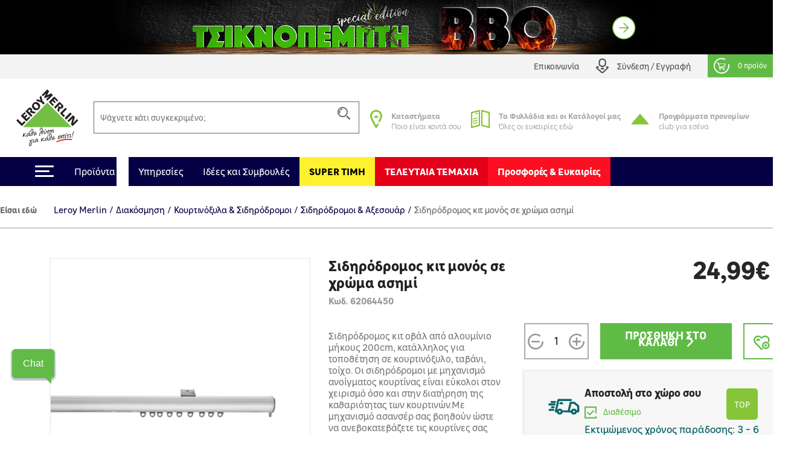

--- FILE ---
content_type: text/html;charset=utf-8
request_url: https://www.leroymerlin.gr/gr/module/metiaddtocart/ajax?is_esi=1&id_product=12406
body_size: 2385
content:

<input type="hidden" name="token" value="0d930fd85d37331fd854bfc4a6619f54">

<div class="metiaddtocart js-metiaddtocart-product">
    <span class="artButtonMessage mt-2 flex-grow-1 text-left">
        
    </span>
        <div class="sect actions mt-1">
                    <div class="cart-button-container">
                <div class="quantWrp ">
                    <span class="decr qty-button qty-decrement handler decQuant"></span>
                                        <input class="quantity numeric" id="" name="qty" value="1" type="number" maxlength="2" min="1" max="99">
                    <span class="incr qty-button qty-increment handler incQuant"></span>
                </div>
                <button id="add_to_cart_button" class="btn btn-primary button addToCart trck-add-to-cart"
                    data-mws-add-to-cart
                    data-button-action="add-to-cart">
                    <span class="text">ΠΡΟΣΘΗΚΗ ΣΤΟ ΚΑΛΑΘΙ</span><i class="icon-Arrow"></i>
                </button>

                <div class="message" style="display:none;">
                </div>
            </div>
        
        
                <div class="wishlist product-item-wishlist ">
        <a class="addToWishlist" href="https://www.leroymerlin.gr/gr/login?back=https%3A%2F%2Fwww.leroymerlin.gr%2Fgr%2Fdiakosmisi%2Fkourtinoxula-sidirodromoi%2Fsidirodromoi-axesouar%2Fsidirodromos-kit-monos-se-hroma-asimi-62064450">
            <i class="icon-AddToFav"></i>
                    </a>
    </div>

        
    </div>

    
    
    <div class="sect restInfo  d-none">
                    <div class="yRow style3 delivery-home-infos">
                <div class="text">
                    <i class="icn icon-Delivery "></i>
                    <p>
                        <b>
                            Παράλαβέ το στο χώρο σου
                        </b>
                        <br>
                        <span class="remainingStock">
                            Διαθέσιμο απόθεμα:
                            <strong>
                                                                    -
                                                            </strong>
                        </span>
                    </p>
                </div>

                                    <div class="estimated-delivery">
                                                                                                </div>
                                <div class="not-available-quantity not-available-delivery" style="display:none;">
                    Το απόθεμα δεν επαρκεί για την επιλεγμένη ποσότητα
                </div>
            </div>
        
        <div class="yRow style2 click-collect-infos">
            <div class="text">
                <i class="icn icon-Store"></i>
                <p>
                    <b>
                        Παράλαβέ το σε κατάστημα
                    </b>
                    <br>
                    <span class="get-in-store" data-store-selected="Διαθεσιμότητα στο κατάστημα επιλογής">
                        Επιλέξτε ένα κατάστημα για να δείτε τη διαθεσιμότητα
                    </span>

                </p>
            </div>
            <div class="get-in-store-stock">
                <div class="stock-availability">
                </div>
                                    <h6 style="display:none;">
                        Εκτιμώμενος χρόνος παραλαβής: 4 ώρες
                    </h6>
                    <div class="not-available-quantity not-available-quantity-store" style="display:none;">
                        Το απόθεμα δεν επαρκεί για την επιλεγμένη ποσότητα
                    </div>
                    <div class="not-available not-available-store" style="display:none;">
                        To προϊόν δεν είναι διαθέσιμο για παραλαβή
                    </div>
                    <div class="not-available not-available-store-cc" style="display:none;">
                        Το Click and Collect δεν είναι διαθέσιμο σε αυτό το κατάστημα
                    </div>
                                                </div>
        </div>

        <div class="yRow style3 select-store-delivery-home-infos" style="display:none">
            <div class="text">
                <i class="icn icon-Delivery"></i>
                <p>
                    <b>
                        Παράλαβέ το στο χώρο σου
                    </b>
                    <br>
                    <span class="remainingStock">
                        Διαθεσιμότητα στο κατάστημα επιλογής
                    </span>
                </p>
            </div>


            <h6 class="not-available" style="diplay:none;">
                <div class="not-available">
                    Το προϊόν δεν είναι διαθέσιμο για παράδοση
                </div>
            </h6>

            <div class="estimated-delivery">
                <h6>Εκτιμώμενος χρόνος παράδοσης: %min% - %max% εργάσιμες ημέρες</h6>
            </div>

            <div class="not-available-quantity not-available-delivery" style="display:none;">
                Το απόθεμα δεν επαρκεί για την επιλεγμένη ποσότητα
            </div>
        </div>
        
                    <div class="available yRow">
                <div class="desc">
                    <div class="selectWrp green not-filled select-store">
                        <div class="selectDropdown"
                            data-cancelButton="Ακύρωση"
                            data-checkboxLabel= "Δεν επιθυμώ να δω ξανά αυτό το μήνυμα"
                            data-confirmButton= "Συμφωνώ"
                            data-cancelButton= "Συμφωνώ"
                            data-confirmChangeStoreTitle= "Με την αλλαγή του επιλεγμένου καταστήματος ενδέχεται να αλλάξουν οι τιμές και οι διαθεσιμότητες στα προϊόντα που έχεις στο καλάθι σου."
                            data-titlePopup= "<i class='icon-exclamation'></i> Αλλαγή καταστήματος"
                            data-idProduct="12406">
                            <div class="trigger">
                                <div class="selected" data-default="Επιλέξτε ένα κατάστημα">
                                    Επιλέξτε ένα κατάστημα
                                </div>
                                <input type="hidden" readonly="" class="selectMenu" name="id_store">
                            </div>
                            <div class="selectOptions">
                                <div class="vscroll">
                                    <ul>
                                        <li data-value="0">
                                            <a style="cursor:pointer;">
                                                Χωρίς επιλεγμένο κατάστημα
                                            </a>
                                        </li>
                                                                                                                                    <li data-value="2">
                                                    <a style="cursor:pointer;">
                                                        Αθήνας-Αεροδρόμιο
                                                    </a>
                                                </li>
                                                                                            <li data-value="3">
                                                    <a style="cursor:pointer;">
                                                        Αθήνας - Κηφισός
                                                    </a>
                                                </li>
                                                                                            <li data-value="4">
                                                    <a style="cursor:pointer;">
                                                        Θεσσαλονίκης
                                                    </a>
                                                </li>
                                                                                            <li data-value="5">
                                                    <a style="cursor:pointer;">
                                                        Αθήνας-Πειραιώς
                                                    </a>
                                                </li>
                                                                                            <li data-value="6">
                                                    <a style="cursor:pointer;">
                                                        Λάρισας
                                                    </a>
                                                </li>
                                                                                            <li data-value="7">
                                                    <a style="cursor:pointer;">
                                                        Αθήνας-Μαρούσι
                                                    </a>
                                                </li>
                                                                                            <li data-value="8">
                                                    <a style="cursor:pointer;">
                                                        Αθήνας-Βασ. Σοφίας
                                                    </a>
                                                </li>
                                                                                                                        </ul>
                                </div>
                            </div>
                        </div>
                    </div>
                    <div class="phone" style="display:none">
                        <i class="icon-LMCall"></i>
                        <a href="tel:"></a>
                    </div>
                </div>

                <div class="stock-text"  style="display:none" data-title="Διαθέσιμο απόθεμα:">
                </div>
            </div>
            </div>

    <div id="oms-product" data-id-product="12406" data-product-is-virtual="0">
        <div class="row no-gutters oms-stock-delivery">
        <i class="icn icon-Delivery mt-4"></i>
        <div>
                                                <div class="oms-stock-delivery-available" data-stock="7" data-qty-product-cart=0 data-qty-product-reserved=0>
                    <div class="oms-stock-title">Αποστολή στο χώρο σου</div>
                    <div>
                        <div class="oms-stock-delivery-available-desc">
                            <i class="succIcon sml-icn mr-2"></i>
                            <span class="h6 mb-0">Διαθέσιμο</span>
                        </div>
                    </div>
                                        <div class="oms-stock-delay">
                        Εκτιμώμενος χρόνος παράδοσης: 3 - 6 εργάσιμες ημέρες
                    </div>
                                    </div>
                                <div class="oms-stock-delivery-not-available" style="display:none">
                    <div class="oms-stock-title oms-qty-over-stock">Αποστολή στο χώρο σου</div>
                    <div>
                        <div class="oms-qty-over-stock-desc d-flex">
                            <i class="qtyOverStockIcon sml-icn mr-2"></i>
                            <span class="h6 mb-0">To απόθεμα δεν επαρκεί για την επιλεγμένη ποσότητα</span>
                        </div>
                    </div>
                </div>
                    </div>
    </div>
        <div class="row no-gutters oms-stock-click-and-collect">
    <i class="icn icon-Store"></i>
    <div>
                                                                            <div class="oms-stock-cc-not-available" style="">
                        <div class="oms-stock-title oms-not-available">Παραλαβή από το κατάστημα</div>
                        <div>
                            <div class="oms-stock-delivery-not-available-desc">
                                <i class="notAvailableIcon sml-icn mr-2"></i>
                                <span class="h6 mb-0">Μη διαθέσιμο απόθεμα στο επιλεγμένο κατάστημα&nbsp;Αθήνας-Αεροδρόμιο</span>
                            </div>
                        </div>
                    </div>
                                                        <a id="others-stores" class="button btn btn-primary mt-3 trck-others-stores" href="" data-element="Choose Store PDP">
                    Διαθεσιμότητα ανά κατάστημα
                </a>
                           
    </div>
</div>    <div id="modal-oms"></div>
</div>
</div>


--- FILE ---
content_type: text/html; charset=utf-8
request_url: https://www.leroymerlin.gr/gr/module/metigoogletagmanager/ajax
body_size: 941
content:

{"result":"window.dataLayer = window.dataLayer || [];window.dataLayer.push({ ecommerce: null});window.dataLayer.push({      'environment': {'template': 'product','content_type': 'product','work': 'prod','channel': 'desktop','country': 'GR','language': 'gr','currency': 'EUR','navigation_store_id': '1','navigation_store_name': 'Venizelos'},'user': {},'page_type': 'product','event': 'view_item','ecommerce': {'currency': 'EUR', 'value': 24.99, 'items': [{        \"last_url\": \"%last_visited_url_product%\",        \"last_url_title\": \"%last_visited_url_title_product%\",\"id\": \"62064450\",\"item_id\": \"62064450\",\"name\": \"\u03a3\u03b9\u03b4\u03b7\u03c1\u03cc\u03b4\u03c1\u03bf\u03bc\u03bf\u03c2 \u03ba\u03b9\u03c4 \u03bc\u03bf\u03bd\u03cc\u03c2 \u03c3\u03b5 \u03c7\u03c1\u03ce\u03bc\u03b1 \u03b1\u03c3\u03b7\u03bc\u03af\", \"item_name\": \"\u03a3\u03b9\u03b4\u03b7\u03c1\u03cc\u03b4\u03c1\u03bf\u03bc\u03bf\u03c2 \u03ba\u03b9\u03c4 \u03bc\u03bf\u03bd\u03cc\u03c2 \u03c3\u03b5 \u03c7\u03c1\u03ce\u03bc\u03b1 \u03b1\u03c3\u03b7\u03bc\u03af\", \"title\": \"\u03a3\u03b9\u03b4\u03b7\u03c1\u03cc\u03b4\u03c1\u03bf\u03bc\u03bf\u03c2 \u03ba\u03b9\u03c4 \u03bc\u03bf\u03bd\u03cc\u03c2 \u03c3\u03b5 \u03c7\u03c1\u03ce\u03bc\u03b1 \u03b1\u03c3\u03b7\u03bc\u03af\", \"price\": 24.99, \"item_price\": 24.99,\"brand\": \"\",\"item_brand\": \"\",\"category\": \"\u0394\u03b9\u03b1\u03ba\u03cc\u03c3\u03bc\u03b7\u03c3\u03b7\/\u039a\u03bf\u03c5\u03c1\u03c4\u03b9\u03bd\u03cc\u03be\u03c5\u03bb\u03b1 & \u03a3\u03b9\u03b4\u03b7\u03c1\u03cc\u03b4\u03c1\u03bf\u03bc\u03bf\u03b9\/\u03a3\u03b9\u03b4\u03b7\u03c1\u03cc\u03b4\u03c1\u03bf\u03bc\u03bf\u03b9 & \u0391\u03be\u03b5\u03c3\u03bf\u03c5\u03ac\u03c1\", \"item_category\": \"\u0394\u03b9\u03b1\u03ba\u03cc\u03c3\u03bc\u03b7\u03c3\u03b7\",\"item_category2\": \"\u039a\u03bf\u03c5\u03c1\u03c4\u03b9\u03bd\u03cc\u03be\u03c5\u03bb\u03b1 & \u03a3\u03b9\u03b4\u03b7\u03c1\u03cc\u03b4\u03c1\u03bf\u03bc\u03bf\u03b9\",\"item_category3\": \"\u03a3\u03b9\u03b4\u03b7\u03c1\u03cc\u03b4\u03c1\u03bf\u03bc\u03bf\u03b9 & \u0391\u03be\u03b5\u03c3\u03bf\u03c5\u03ac\u03c1\",\"item_category4\": \"\",\"item_category5\": \"\",\"variant\": \"\", \"item_variant\": \"\", \"dimension7\": \"\",\"dimension9\": \"\", \"dimension10\": \"\",\"has_discount\": \"\",\"dimension82\": \"-1\",\"quantity_in_stock\": \"-1\",\"quantity\": 1,\"google_business_vertical\": \"retail\",        \"our_product\": \"\",        \"loyalty_offer\": \"\"                    }]}});window.dataLayer = window.dataLayer || [];window.dataLayer.push({ ecommerce: null});window.dataLayer.push({\"event\": \"detail\",\"ecommerce\": {\"currencyCode\": \"EUR\", \"detail\": {\"actionField\": {\"list\" : \"\u0394\u03b9\u03b1\u03ba\u03cc\u03c3\u03bc\u03b7\u03c3\u03b7\/\u039a\u03bf\u03c5\u03c1\u03c4\u03b9\u03bd\u03cc\u03be\u03c5\u03bb\u03b1 & \u03a3\u03b9\u03b4\u03b7\u03c1\u03cc\u03b4\u03c1\u03bf\u03bc\u03bf\u03b9\/\u03a3\u03b9\u03b4\u03b7\u03c1\u03cc\u03b4\u03c1\u03bf\u03bc\u03bf\u03b9 & \u0391\u03be\u03b5\u03c3\u03bf\u03c5\u03ac\u03c1\"},\"products\": [{        \"last_url\": \"%last_visited_url_product%\",        \"last_url_title\": \"%last_visited_url_title_product%\",\"id\": \"62064450\",\"item_id\": \"62064450\",\"name\": \"\u03a3\u03b9\u03b4\u03b7\u03c1\u03cc\u03b4\u03c1\u03bf\u03bc\u03bf\u03c2 \u03ba\u03b9\u03c4 \u03bc\u03bf\u03bd\u03cc\u03c2 \u03c3\u03b5 \u03c7\u03c1\u03ce\u03bc\u03b1 \u03b1\u03c3\u03b7\u03bc\u03af\", \"item_name\": \"\u03a3\u03b9\u03b4\u03b7\u03c1\u03cc\u03b4\u03c1\u03bf\u03bc\u03bf\u03c2 \u03ba\u03b9\u03c4 \u03bc\u03bf\u03bd\u03cc\u03c2 \u03c3\u03b5 \u03c7\u03c1\u03ce\u03bc\u03b1 \u03b1\u03c3\u03b7\u03bc\u03af\", \"title\": \"\u03a3\u03b9\u03b4\u03b7\u03c1\u03cc\u03b4\u03c1\u03bf\u03bc\u03bf\u03c2 \u03ba\u03b9\u03c4 \u03bc\u03bf\u03bd\u03cc\u03c2 \u03c3\u03b5 \u03c7\u03c1\u03ce\u03bc\u03b1 \u03b1\u03c3\u03b7\u03bc\u03af\", \"price\": 24.99, \"item_price\": 24.99,\"brand\": \"\",\"item_brand\": \"\",\"category\": \"\u0394\u03b9\u03b1\u03ba\u03cc\u03c3\u03bc\u03b7\u03c3\u03b7\/\u039a\u03bf\u03c5\u03c1\u03c4\u03b9\u03bd\u03cc\u03be\u03c5\u03bb\u03b1 & \u03a3\u03b9\u03b4\u03b7\u03c1\u03cc\u03b4\u03c1\u03bf\u03bc\u03bf\u03b9\/\u03a3\u03b9\u03b4\u03b7\u03c1\u03cc\u03b4\u03c1\u03bf\u03bc\u03bf\u03b9 & \u0391\u03be\u03b5\u03c3\u03bf\u03c5\u03ac\u03c1\",\"item_category\": \"\u0394\u03b9\u03b1\u03ba\u03cc\u03c3\u03bc\u03b7\u03c3\u03b7\",\"item_category2\": \"\u039a\u03bf\u03c5\u03c1\u03c4\u03b9\u03bd\u03cc\u03be\u03c5\u03bb\u03b1 & \u03a3\u03b9\u03b4\u03b7\u03c1\u03cc\u03b4\u03c1\u03bf\u03bc\u03bf\u03b9\",\"item_category3\": \"\u03a3\u03b9\u03b4\u03b7\u03c1\u03cc\u03b4\u03c1\u03bf\u03bc\u03bf\u03b9 & \u0391\u03be\u03b5\u03c3\u03bf\u03c5\u03ac\u03c1\",\"item_category4\": \"\",\"item_category5\": \"\",\"variant\": \"\", \"item_variant\": \"\", \"dimension7\": \"\",\"dimension9\": \"\", \"dimension10\": \"\",\"has_discount\": \"\",\"dimension82\": \"-1\",\"quantity_in_stock\": \"-1\",\"quantity\": 1,\"google_business_vertical\": \"retail\",        \"our_product\": \"\",        \"loyalty_offer\": \"\"                    }]}}});","products_cart":[],"mpc_products_displayed":[]}

--- FILE ---
content_type: text/html;charset=utf-8
request_url: https://www.leroymerlin.gr/gr/module/ps_shoppingcart/ajax?is_esi=1
body_size: 351
content:
<div class="pr-0 nav-element-block">
    <div id="js-blockcart" class="blockcart cart-preview" data-refresh-url="//www.leroymerlin.gr/gr/module/ps_shoppingcart/ajax" data-cartitems="">
        <a id="goto_shoppingcart" rel="nofollow" href="//www.leroymerlin.gr/gr/cart?action=show" class="d-flex align-items-center">
            <i class="icon-cart"></i>
            <span>0  προϊόν</span>
        </a>
    </div>
</div>



--- FILE ---
content_type: text/css
request_url: https://www.leroymerlin.gr/modules/metiblockcontact/blockcontact.css?v=98fb94eb4edac7d7d159e187882660f3
body_size: -149
content:
/*
* @Author: LE CAIGNEC
* @Date:   2020-06-04 13:50:44
* @Last Modified by:   LE CAIGNEC
* @Last Modified time: 2020-06-05 13:29:45
*/


--- FILE ---
content_type: text/css
request_url: https://www.leroymerlin.gr/themes/jobariab4/assets/css/custom.css?v=bf8a0a5512d914a68e09e25ba9efe648
body_size: 37424
content:
/* custom */
/*!
 * animate.css -http://daneden.me/animate
 * Version - 3.5.1
 * Licensed under the MIT license - http://opensource.org/licenses/MIT
 *
 * Copyright (c) 2016 Daniel Eden
 */
.animated {
  -webkit-animation-duration: 1s;
  animation-duration: 1s;
  -webkit-animation-fill-mode: both;
  animation-fill-mode: both; }

.animated.infinite {
  -webkit-animation-iteration-count: infinite;
  animation-iteration-count: infinite; }

.animated.hinge {
  -webkit-animation-duration: 2s;
  animation-duration: 2s; }

.animated.flipOutX,
.animated.flipOutY,
.animated.bounceIn,
.animated.bounceOut {
  -webkit-animation-duration: .75s;
  animation-duration: .75s; }

@-webkit-keyframes bounce {
  from, 20%, 53%, 80%, to {
    -webkit-animation-timing-function: cubic-bezier(0.215, 0.61, 0.355, 1);
    animation-timing-function: cubic-bezier(0.215, 0.61, 0.355, 1);
    -webkit-transform: translate3d(0, 0, 0);
    transform: translate3d(0, 0, 0); }

  40%, 43% {
    -webkit-animation-timing-function: cubic-bezier(0.755, 0.05, 0.855, 0.06);
    animation-timing-function: cubic-bezier(0.755, 0.05, 0.855, 0.06);
    -webkit-transform: translate3d(0, -30px, 0);
    transform: translate3d(0, -30px, 0); }

  70% {
    -webkit-animation-timing-function: cubic-bezier(0.755, 0.05, 0.855, 0.06);
    animation-timing-function: cubic-bezier(0.755, 0.05, 0.855, 0.06);
    -webkit-transform: translate3d(0, -15px, 0);
    transform: translate3d(0, -15px, 0); }

  90% {
    -webkit-transform: translate3d(0, -4px, 0);
    transform: translate3d(0, -4px, 0); } }

@keyframes bounce {
  from, 20%, 53%, 80%, to {
    -webkit-animation-timing-function: cubic-bezier(0.215, 0.61, 0.355, 1);
    animation-timing-function: cubic-bezier(0.215, 0.61, 0.355, 1);
    -webkit-transform: translate3d(0, 0, 0);
    transform: translate3d(0, 0, 0); }

  40%, 43% {
    -webkit-animation-timing-function: cubic-bezier(0.755, 0.05, 0.855, 0.06);
    animation-timing-function: cubic-bezier(0.755, 0.05, 0.855, 0.06);
    -webkit-transform: translate3d(0, -30px, 0);
    transform: translate3d(0, -30px, 0); }

  70% {
    -webkit-animation-timing-function: cubic-bezier(0.755, 0.05, 0.855, 0.06);
    animation-timing-function: cubic-bezier(0.755, 0.05, 0.855, 0.06);
    -webkit-transform: translate3d(0, -15px, 0);
    transform: translate3d(0, -15px, 0); }

  90% {
    -webkit-transform: translate3d(0, -4px, 0);
    transform: translate3d(0, -4px, 0); } }

.bounce {
  -webkit-animation-name: bounce;
  animation-name: bounce;
  -webkit-transform-origin: center bottom;
  transform-origin: center bottom; }

@-webkit-keyframes flash {
  from, 50%, to {
    opacity: 1; }

  25%, 75% {
    opacity: 0; } }

@keyframes flash {
  from, 50%, to {
    opacity: 1; }

  25%, 75% {
    opacity: 0; } }

.flash {
  -webkit-animation-name: flash;
  animation-name: flash; }

/* originally authored by Nick Pettit - https://github.com/nickpettit/glide */
@-webkit-keyframes pulse {
  from {
    -webkit-transform: scale3d(1, 1, 1);
    transform: scale3d(1, 1, 1); }

  50% {
    -webkit-transform: scale3d(1.15, 1.15, 1.15);
    transform: scale3d(1.15, 1.15, 1.15); }

  to {
    -webkit-transform: scale3d(1, 1, 1);
    transform: scale3d(1, 1, 1); } }

@keyframes pulse {
  from {
    -webkit-transform: scale3d(1, 1, 1);
    transform: scale3d(1, 1, 1); }

  50% {
    -webkit-transform: scale3d(1.15, 1.15, 1.15);
    transform: scale3d(1.15, 1.15, 1.15); }

  to {
    -webkit-transform: scale3d(1, 1, 1);
    transform: scale3d(1, 1, 1); } }

.pulse {
  -webkit-animation-name: pulse;
  animation-name: pulse; }

@-webkit-keyframes rubberBand {
  from {
    -webkit-transform: scale3d(1, 1, 1);
    transform: scale3d(1, 1, 1); }

  30% {
    -webkit-transform: scale3d(1.25, 0.75, 1);
    transform: scale3d(1.25, 0.75, 1); }

  40% {
    -webkit-transform: scale3d(0.75, 1.25, 1);
    transform: scale3d(0.75, 1.25, 1); }

  50% {
    -webkit-transform: scale3d(1.15, 0.85, 1);
    transform: scale3d(1.15, 0.85, 1); }

  65% {
    -webkit-transform: scale3d(0.95, 1.05, 1);
    transform: scale3d(0.95, 1.05, 1); }

  75% {
    -webkit-transform: scale3d(1.05, 0.95, 1);
    transform: scale3d(1.05, 0.95, 1); }

  to {
    -webkit-transform: scale3d(1, 1, 1);
    transform: scale3d(1, 1, 1); } }

@keyframes rubberBand {
  from {
    -webkit-transform: scale3d(1, 1, 1);
    transform: scale3d(1, 1, 1); }

  30% {
    -webkit-transform: scale3d(1.25, 0.75, 1);
    transform: scale3d(1.25, 0.75, 1); }

  40% {
    -webkit-transform: scale3d(0.75, 1.25, 1);
    transform: scale3d(0.75, 1.25, 1); }

  50% {
    -webkit-transform: scale3d(1.15, 0.85, 1);
    transform: scale3d(1.15, 0.85, 1); }

  65% {
    -webkit-transform: scale3d(0.95, 1.05, 1);
    transform: scale3d(0.95, 1.05, 1); }

  75% {
    -webkit-transform: scale3d(1.05, 0.95, 1);
    transform: scale3d(1.05, 0.95, 1); }

  to {
    -webkit-transform: scale3d(1, 1, 1);
    transform: scale3d(1, 1, 1); } }

.rubberBand {
  -webkit-animation-name: rubberBand;
  animation-name: rubberBand; }

@-webkit-keyframes shake {
  from, to {
    -webkit-transform: translate3d(0, 0, 0);
    transform: translate3d(0, 0, 0); }

  10%, 30%, 50%, 70%, 90% {
    -webkit-transform: translate3d(-10px, 0, 0);
    transform: translate3d(-10px, 0, 0); }

  20%, 40%, 60%, 80% {
    -webkit-transform: translate3d(10px, 0, 0);
    transform: translate3d(10px, 0, 0); } }

@keyframes shake {
  from, to {
    -webkit-transform: translate3d(0, 0, 0);
    transform: translate3d(0, 0, 0); }

  10%, 30%, 50%, 70%, 90% {
    -webkit-transform: translate3d(-10px, 0, 0);
    transform: translate3d(-10px, 0, 0); }

  20%, 40%, 60%, 80% {
    -webkit-transform: translate3d(10px, 0, 0);
    transform: translate3d(10px, 0, 0); } }

.shake {
  -webkit-animation-name: shake;
  animation-name: shake; }

@-webkit-keyframes headShake {
  0% {
    -webkit-transform: translateX(0);
    transform: translateX(0); }

  6.5% {
    -webkit-transform: translateX(-6px) rotateY(-9deg);
    transform: translateX(-6px) rotateY(-9deg); }

  18.5% {
    -webkit-transform: translateX(5px) rotateY(7deg);
    transform: translateX(5px) rotateY(7deg); }

  31.5% {
    -webkit-transform: translateX(-3px) rotateY(-5deg);
    transform: translateX(-3px) rotateY(-5deg); }

  43.5% {
    -webkit-transform: translateX(2px) rotateY(3deg);
    transform: translateX(2px) rotateY(3deg); }

  50% {
    -webkit-transform: translateX(0);
    transform: translateX(0); } }

@keyframes headShake {
  0% {
    -webkit-transform: translateX(0);
    transform: translateX(0); }

  6.5% {
    -webkit-transform: translateX(-6px) rotateY(-9deg);
    transform: translateX(-6px) rotateY(-9deg); }

  18.5% {
    -webkit-transform: translateX(5px) rotateY(7deg);
    transform: translateX(5px) rotateY(7deg); }

  31.5% {
    -webkit-transform: translateX(-3px) rotateY(-5deg);
    transform: translateX(-3px) rotateY(-5deg); }

  43.5% {
    -webkit-transform: translateX(2px) rotateY(3deg);
    transform: translateX(2px) rotateY(3deg); }

  50% {
    -webkit-transform: translateX(0);
    transform: translateX(0); } }

.headShake {
  -webkit-animation-timing-function: ease-in-out;
  animation-timing-function: ease-in-out;
  -webkit-animation-name: headShake;
  animation-name: headShake; }

@-webkit-keyframes swing {
  20% {
    -webkit-transform: rotate3d(0, 0, 1, 15deg);
    transform: rotate3d(0, 0, 1, 15deg); }

  40% {
    -webkit-transform: rotate3d(0, 0, 1, -10deg);
    transform: rotate3d(0, 0, 1, -10deg); }

  60% {
    -webkit-transform: rotate3d(0, 0, 1, 5deg);
    transform: rotate3d(0, 0, 1, 5deg); }

  80% {
    -webkit-transform: rotate3d(0, 0, 1, -5deg);
    transform: rotate3d(0, 0, 1, -5deg); }

  to {
    -webkit-transform: rotate3d(0, 0, 1, 0deg);
    transform: rotate3d(0, 0, 1, 0deg); } }

@keyframes swing {
  20% {
    -webkit-transform: rotate3d(0, 0, 1, 15deg);
    transform: rotate3d(0, 0, 1, 15deg); }

  40% {
    -webkit-transform: rotate3d(0, 0, 1, -10deg);
    transform: rotate3d(0, 0, 1, -10deg); }

  60% {
    -webkit-transform: rotate3d(0, 0, 1, 5deg);
    transform: rotate3d(0, 0, 1, 5deg); }

  80% {
    -webkit-transform: rotate3d(0, 0, 1, -5deg);
    transform: rotate3d(0, 0, 1, -5deg); }

  to {
    -webkit-transform: rotate3d(0, 0, 1, 0deg);
    transform: rotate3d(0, 0, 1, 0deg); } }

.swing {
  -webkit-transform-origin: top center;
  transform-origin: top center;
  -webkit-animation-name: swing;
  animation-name: swing; }

@-webkit-keyframes tada {
  from {
    -webkit-transform: scale3d(1, 1, 1);
    transform: scale3d(1, 1, 1); }

  10%, 20% {
    -webkit-transform: scale3d(0.9, 0.9, 0.9) rotate3d(0, 0, 1, -3deg);
    transform: scale3d(0.9, 0.9, 0.9) rotate3d(0, 0, 1, -3deg); }

  30%, 50%, 70%, 90% {
    -webkit-transform: scale3d(1.1, 1.1, 1.1) rotate3d(0, 0, 1, 3deg);
    transform: scale3d(1.1, 1.1, 1.1) rotate3d(0, 0, 1, 3deg); }

  40%, 60%, 80% {
    -webkit-transform: scale3d(1.1, 1.1, 1.1) rotate3d(0, 0, 1, -3deg);
    transform: scale3d(1.1, 1.1, 1.1) rotate3d(0, 0, 1, -3deg); }

  to {
    -webkit-transform: scale3d(1, 1, 1);
    transform: scale3d(1, 1, 1); } }

@keyframes tada {
  from {
    -webkit-transform: scale3d(1, 1, 1);
    transform: scale3d(1, 1, 1); }

  10%, 20% {
    -webkit-transform: scale3d(0.9, 0.9, 0.9) rotate3d(0, 0, 1, -3deg);
    transform: scale3d(0.9, 0.9, 0.9) rotate3d(0, 0, 1, -3deg); }

  30%, 50%, 70%, 90% {
    -webkit-transform: scale3d(1.1, 1.1, 1.1) rotate3d(0, 0, 1, 3deg);
    transform: scale3d(1.1, 1.1, 1.1) rotate3d(0, 0, 1, 3deg); }

  40%, 60%, 80% {
    -webkit-transform: scale3d(1.1, 1.1, 1.1) rotate3d(0, 0, 1, -3deg);
    transform: scale3d(1.1, 1.1, 1.1) rotate3d(0, 0, 1, -3deg); }

  to {
    -webkit-transform: scale3d(1, 1, 1);
    transform: scale3d(1, 1, 1); } }

.tada {
  -webkit-animation-name: tada;
  animation-name: tada; }

/* originally authored by Nick Pettit - https://github.com/nickpettit/glide */
@-webkit-keyframes wobble {
  from {
    -webkit-transform: none;
    transform: none; }

  15% {
    -webkit-transform: translate3d(-25%, 0, 0) rotate3d(0, 0, 1, -5deg);
    transform: translate3d(-25%, 0, 0) rotate3d(0, 0, 1, -5deg); }

  30% {
    -webkit-transform: translate3d(20%, 0, 0) rotate3d(0, 0, 1, 3deg);
    transform: translate3d(20%, 0, 0) rotate3d(0, 0, 1, 3deg); }

  45% {
    -webkit-transform: translate3d(-15%, 0, 0) rotate3d(0, 0, 1, -3deg);
    transform: translate3d(-15%, 0, 0) rotate3d(0, 0, 1, -3deg); }

  60% {
    -webkit-transform: translate3d(10%, 0, 0) rotate3d(0, 0, 1, 2deg);
    transform: translate3d(10%, 0, 0) rotate3d(0, 0, 1, 2deg); }

  75% {
    -webkit-transform: translate3d(-5%, 0, 0) rotate3d(0, 0, 1, -1deg);
    transform: translate3d(-5%, 0, 0) rotate3d(0, 0, 1, -1deg); }

  to {
    -webkit-transform: none;
    transform: none; } }

@keyframes wobble {
  from {
    -webkit-transform: none;
    transform: none; }

  15% {
    -webkit-transform: translate3d(-25%, 0, 0) rotate3d(0, 0, 1, -5deg);
    transform: translate3d(-25%, 0, 0) rotate3d(0, 0, 1, -5deg); }

  30% {
    -webkit-transform: translate3d(20%, 0, 0) rotate3d(0, 0, 1, 3deg);
    transform: translate3d(20%, 0, 0) rotate3d(0, 0, 1, 3deg); }

  45% {
    -webkit-transform: translate3d(-15%, 0, 0) rotate3d(0, 0, 1, -3deg);
    transform: translate3d(-15%, 0, 0) rotate3d(0, 0, 1, -3deg); }

  60% {
    -webkit-transform: translate3d(10%, 0, 0) rotate3d(0, 0, 1, 2deg);
    transform: translate3d(10%, 0, 0) rotate3d(0, 0, 1, 2deg); }

  75% {
    -webkit-transform: translate3d(-5%, 0, 0) rotate3d(0, 0, 1, -1deg);
    transform: translate3d(-5%, 0, 0) rotate3d(0, 0, 1, -1deg); }

  to {
    -webkit-transform: none;
    transform: none; } }

.wobble {
  -webkit-animation-name: wobble;
  animation-name: wobble; }

@-webkit-keyframes jello {
  from, 11.1%, to {
    -webkit-transform: none;
    transform: none; }

  22.2% {
    -webkit-transform: skewX(-12.5deg) skewY(-12.5deg);
    transform: skewX(-12.5deg) skewY(-12.5deg); }

  33.3% {
    -webkit-transform: skewX(6.25deg) skewY(6.25deg);
    transform: skewX(6.25deg) skewY(6.25deg); }

  44.4% {
    -webkit-transform: skewX(-3.125deg) skewY(-3.125deg);
    transform: skewX(-3.125deg) skewY(-3.125deg); }

  55.5% {
    -webkit-transform: skewX(1.5625deg) skewY(1.5625deg);
    transform: skewX(1.5625deg) skewY(1.5625deg); }

  66.6% {
    -webkit-transform: skewX(-0.78125deg) skewY(-0.78125deg);
    transform: skewX(-0.78125deg) skewY(-0.78125deg); }

  77.7% {
    -webkit-transform: skewX(0.39063deg) skewY(0.39063deg);
    transform: skewX(0.39063deg) skewY(0.39063deg); }

  88.8% {
    -webkit-transform: skewX(-0.19531deg) skewY(-0.19531deg);
    transform: skewX(-0.19531deg) skewY(-0.19531deg); } }

@keyframes jello {
  from, 11.1%, to {
    -webkit-transform: none;
    transform: none; }

  22.2% {
    -webkit-transform: skewX(-12.5deg) skewY(-12.5deg);
    transform: skewX(-12.5deg) skewY(-12.5deg); }

  33.3% {
    -webkit-transform: skewX(6.25deg) skewY(6.25deg);
    transform: skewX(6.25deg) skewY(6.25deg); }

  44.4% {
    -webkit-transform: skewX(-3.125deg) skewY(-3.125deg);
    transform: skewX(-3.125deg) skewY(-3.125deg); }

  55.5% {
    -webkit-transform: skewX(1.5625deg) skewY(1.5625deg);
    transform: skewX(1.5625deg) skewY(1.5625deg); }

  66.6% {
    -webkit-transform: skewX(-0.78125deg) skewY(-0.78125deg);
    transform: skewX(-0.78125deg) skewY(-0.78125deg); }

  77.7% {
    -webkit-transform: skewX(0.39063deg) skewY(0.39063deg);
    transform: skewX(0.39063deg) skewY(0.39063deg); }

  88.8% {
    -webkit-transform: skewX(-0.19531deg) skewY(-0.19531deg);
    transform: skewX(-0.19531deg) skewY(-0.19531deg); } }

.jello {
  -webkit-animation-name: jello;
  animation-name: jello;
  -webkit-transform-origin: center;
  transform-origin: center; }

@-webkit-keyframes bounceIn {
  from, 20%, 40%, 60%, 80%, to {
    -webkit-animation-timing-function: cubic-bezier(0.215, 0.61, 0.355, 1);
    animation-timing-function: cubic-bezier(0.215, 0.61, 0.355, 1); }

  0% {
    opacity: 0;
    -webkit-transform: scale3d(0.3, 0.3, 0.3);
    transform: scale3d(0.3, 0.3, 0.3); }

  20% {
    -webkit-transform: scale3d(1.1, 1.1, 1.1);
    transform: scale3d(1.1, 1.1, 1.1); }

  40% {
    -webkit-transform: scale3d(0.9, 0.9, 0.9);
    transform: scale3d(0.9, 0.9, 0.9); }

  60% {
    opacity: 1;
    -webkit-transform: scale3d(1.03, 1.03, 1.03);
    transform: scale3d(1.03, 1.03, 1.03); }

  80% {
    -webkit-transform: scale3d(0.97, 0.97, 0.97);
    transform: scale3d(0.97, 0.97, 0.97); }

  to {
    opacity: 1;
    -webkit-transform: scale3d(1, 1, 1);
    transform: scale3d(1, 1, 1); } }

@keyframes bounceIn {
  from, 20%, 40%, 60%, 80%, to {
    -webkit-animation-timing-function: cubic-bezier(0.215, 0.61, 0.355, 1);
    animation-timing-function: cubic-bezier(0.215, 0.61, 0.355, 1); }

  0% {
    opacity: 0;
    -webkit-transform: scale3d(0.3, 0.3, 0.3);
    transform: scale3d(0.3, 0.3, 0.3); }

  20% {
    -webkit-transform: scale3d(1.1, 1.1, 1.1);
    transform: scale3d(1.1, 1.1, 1.1); }

  40% {
    -webkit-transform: scale3d(0.9, 0.9, 0.9);
    transform: scale3d(0.9, 0.9, 0.9); }

  60% {
    opacity: 1;
    -webkit-transform: scale3d(1.03, 1.03, 1.03);
    transform: scale3d(1.03, 1.03, 1.03); }

  80% {
    -webkit-transform: scale3d(0.97, 0.97, 0.97);
    transform: scale3d(0.97, 0.97, 0.97); }

  to {
    opacity: 1;
    -webkit-transform: scale3d(1, 1, 1);
    transform: scale3d(1, 1, 1); } }

.bounceIn {
  -webkit-animation-name: bounceIn;
  animation-name: bounceIn; }

@-webkit-keyframes bounceInDown {
  from, 60%, 75%, 90%, to {
    -webkit-animation-timing-function: cubic-bezier(0.215, 0.61, 0.355, 1);
    animation-timing-function: cubic-bezier(0.215, 0.61, 0.355, 1); }

  0% {
    opacity: 0;
    -webkit-transform: translate3d(0, -3000px, 0);
    transform: translate3d(0, -3000px, 0); }

  60% {
    opacity: 1;
    -webkit-transform: translate3d(0, 25px, 0);
    transform: translate3d(0, 25px, 0); }

  75% {
    -webkit-transform: translate3d(0, -10px, 0);
    transform: translate3d(0, -10px, 0); }

  90% {
    -webkit-transform: translate3d(0, 5px, 0);
    transform: translate3d(0, 5px, 0); }

  to {
    -webkit-transform: none;
    transform: none; } }

@keyframes bounceInDown {
  from, 60%, 75%, 90%, to {
    -webkit-animation-timing-function: cubic-bezier(0.215, 0.61, 0.355, 1);
    animation-timing-function: cubic-bezier(0.215, 0.61, 0.355, 1); }

  0% {
    opacity: 0;
    -webkit-transform: translate3d(0, -3000px, 0);
    transform: translate3d(0, -3000px, 0); }

  60% {
    opacity: 1;
    -webkit-transform: translate3d(0, 25px, 0);
    transform: translate3d(0, 25px, 0); }

  75% {
    -webkit-transform: translate3d(0, -10px, 0);
    transform: translate3d(0, -10px, 0); }

  90% {
    -webkit-transform: translate3d(0, 5px, 0);
    transform: translate3d(0, 5px, 0); }

  to {
    -webkit-transform: none;
    transform: none; } }

.bounceInDown {
  -webkit-animation-name: bounceInDown;
  animation-name: bounceInDown; }

@-webkit-keyframes bounceInLeft {
  from, 60%, 75%, 90%, to {
    -webkit-animation-timing-function: cubic-bezier(0.215, 0.61, 0.355, 1);
    animation-timing-function: cubic-bezier(0.215, 0.61, 0.355, 1); }

  0% {
    opacity: 0;
    -webkit-transform: translate3d(-3000px, 0, 0);
    transform: translate3d(-3000px, 0, 0); }

  60% {
    opacity: 1;
    -webkit-transform: translate3d(25px, 0, 0);
    transform: translate3d(25px, 0, 0); }

  75% {
    -webkit-transform: translate3d(-10px, 0, 0);
    transform: translate3d(-10px, 0, 0); }

  90% {
    -webkit-transform: translate3d(5px, 0, 0);
    transform: translate3d(5px, 0, 0); }

  to {
    -webkit-transform: none;
    transform: none; } }

@keyframes bounceInLeft {
  from, 60%, 75%, 90%, to {
    -webkit-animation-timing-function: cubic-bezier(0.215, 0.61, 0.355, 1);
    animation-timing-function: cubic-bezier(0.215, 0.61, 0.355, 1); }

  0% {
    opacity: 0;
    -webkit-transform: translate3d(-3000px, 0, 0);
    transform: translate3d(-3000px, 0, 0); }

  60% {
    opacity: 1;
    -webkit-transform: translate3d(25px, 0, 0);
    transform: translate3d(25px, 0, 0); }

  75% {
    -webkit-transform: translate3d(-10px, 0, 0);
    transform: translate3d(-10px, 0, 0); }

  90% {
    -webkit-transform: translate3d(5px, 0, 0);
    transform: translate3d(5px, 0, 0); }

  to {
    -webkit-transform: none;
    transform: none; } }

.bounceInLeft {
  -webkit-animation-name: bounceInLeft;
  animation-name: bounceInLeft; }

@-webkit-keyframes bounceInRight {
  from, 60%, 75%, 90%, to {
    -webkit-animation-timing-function: cubic-bezier(0.215, 0.61, 0.355, 1);
    animation-timing-function: cubic-bezier(0.215, 0.61, 0.355, 1); }

  from {
    opacity: 0;
    -webkit-transform: translate3d(3000px, 0, 0);
    transform: translate3d(3000px, 0, 0); }

  60% {
    opacity: 1;
    -webkit-transform: translate3d(-25px, 0, 0);
    transform: translate3d(-25px, 0, 0); }

  75% {
    -webkit-transform: translate3d(10px, 0, 0);
    transform: translate3d(10px, 0, 0); }

  90% {
    -webkit-transform: translate3d(-5px, 0, 0);
    transform: translate3d(-5px, 0, 0); }

  to {
    -webkit-transform: none;
    transform: none; } }

@keyframes bounceInRight {
  from, 60%, 75%, 90%, to {
    -webkit-animation-timing-function: cubic-bezier(0.215, 0.61, 0.355, 1);
    animation-timing-function: cubic-bezier(0.215, 0.61, 0.355, 1); }

  from {
    opacity: 0;
    -webkit-transform: translate3d(3000px, 0, 0);
    transform: translate3d(3000px, 0, 0); }

  60% {
    opacity: 1;
    -webkit-transform: translate3d(-25px, 0, 0);
    transform: translate3d(-25px, 0, 0); }

  75% {
    -webkit-transform: translate3d(10px, 0, 0);
    transform: translate3d(10px, 0, 0); }

  90% {
    -webkit-transform: translate3d(-5px, 0, 0);
    transform: translate3d(-5px, 0, 0); }

  to {
    -webkit-transform: none;
    transform: none; } }

.bounceInRight {
  -webkit-animation-name: bounceInRight;
  animation-name: bounceInRight; }

@-webkit-keyframes bounceInUp {
  from, 60%, 75%, 90%, to {
    -webkit-animation-timing-function: cubic-bezier(0.215, 0.61, 0.355, 1);
    animation-timing-function: cubic-bezier(0.215, 0.61, 0.355, 1); }

  from {
    opacity: 0;
    -webkit-transform: translate3d(0, 3000px, 0);
    transform: translate3d(0, 3000px, 0); }

  60% {
    opacity: 1;
    -webkit-transform: translate3d(0, -20px, 0);
    transform: translate3d(0, -20px, 0); }

  75% {
    -webkit-transform: translate3d(0, 10px, 0);
    transform: translate3d(0, 10px, 0); }

  90% {
    -webkit-transform: translate3d(0, -5px, 0);
    transform: translate3d(0, -5px, 0); }

  to {
    -webkit-transform: translate3d(0, 0, 0);
    transform: translate3d(0, 0, 0); } }

@keyframes bounceInUp {
  from, 60%, 75%, 90%, to {
    -webkit-animation-timing-function: cubic-bezier(0.215, 0.61, 0.355, 1);
    animation-timing-function: cubic-bezier(0.215, 0.61, 0.355, 1); }

  from {
    opacity: 0;
    -webkit-transform: translate3d(0, 3000px, 0);
    transform: translate3d(0, 3000px, 0); }

  60% {
    opacity: 1;
    -webkit-transform: translate3d(0, -20px, 0);
    transform: translate3d(0, -20px, 0); }

  75% {
    -webkit-transform: translate3d(0, 10px, 0);
    transform: translate3d(0, 10px, 0); }

  90% {
    -webkit-transform: translate3d(0, -5px, 0);
    transform: translate3d(0, -5px, 0); }

  to {
    -webkit-transform: translate3d(0, 0, 0);
    transform: translate3d(0, 0, 0); } }

.bounceInUp {
  -webkit-animation-name: bounceInUp;
  animation-name: bounceInUp; }

@-webkit-keyframes bounceOut {
  20% {
    -webkit-transform: scale3d(0.9, 0.9, 0.9);
    transform: scale3d(0.9, 0.9, 0.9); }

  50%, 55% {
    opacity: 1;
    -webkit-transform: scale3d(1.1, 1.1, 1.1);
    transform: scale3d(1.1, 1.1, 1.1); }

  to {
    opacity: 0;
    -webkit-transform: scale3d(0.3, 0.3, 0.3);
    transform: scale3d(0.3, 0.3, 0.3); } }

@keyframes bounceOut {
  20% {
    -webkit-transform: scale3d(0.9, 0.9, 0.9);
    transform: scale3d(0.9, 0.9, 0.9); }

  50%, 55% {
    opacity: 1;
    -webkit-transform: scale3d(1.1, 1.1, 1.1);
    transform: scale3d(1.1, 1.1, 1.1); }

  to {
    opacity: 0;
    -webkit-transform: scale3d(0.3, 0.3, 0.3);
    transform: scale3d(0.3, 0.3, 0.3); } }

.bounceOut {
  -webkit-animation-name: bounceOut;
  animation-name: bounceOut; }

@-webkit-keyframes bounceOutDown {
  20% {
    -webkit-transform: translate3d(0, 10px, 0);
    transform: translate3d(0, 10px, 0); }

  40%, 45% {
    opacity: 1;
    -webkit-transform: translate3d(0, -20px, 0);
    transform: translate3d(0, -20px, 0); }

  to {
    opacity: 0;
    -webkit-transform: translate3d(0, 2000px, 0);
    transform: translate3d(0, 2000px, 0); } }

@keyframes bounceOutDown {
  20% {
    -webkit-transform: translate3d(0, 10px, 0);
    transform: translate3d(0, 10px, 0); }

  40%, 45% {
    opacity: 1;
    -webkit-transform: translate3d(0, -20px, 0);
    transform: translate3d(0, -20px, 0); }

  to {
    opacity: 0;
    -webkit-transform: translate3d(0, 2000px, 0);
    transform: translate3d(0, 2000px, 0); } }

.bounceOutDown {
  -webkit-animation-name: bounceOutDown;
  animation-name: bounceOutDown; }

@-webkit-keyframes bounceOutLeft {
  20% {
    opacity: 1;
    -webkit-transform: translate3d(20px, 0, 0);
    transform: translate3d(20px, 0, 0); }

  to {
    opacity: 0;
    -webkit-transform: translate3d(-2000px, 0, 0);
    transform: translate3d(-2000px, 0, 0); } }

@keyframes bounceOutLeft {
  20% {
    opacity: 1;
    -webkit-transform: translate3d(20px, 0, 0);
    transform: translate3d(20px, 0, 0); }

  to {
    opacity: 0;
    -webkit-transform: translate3d(-2000px, 0, 0);
    transform: translate3d(-2000px, 0, 0); } }

.bounceOutLeft {
  -webkit-animation-name: bounceOutLeft;
  animation-name: bounceOutLeft; }

@-webkit-keyframes bounceOutRight {
  20% {
    opacity: 1;
    -webkit-transform: translate3d(-20px, 0, 0);
    transform: translate3d(-20px, 0, 0); }

  to {
    opacity: 0;
    -webkit-transform: translate3d(2000px, 0, 0);
    transform: translate3d(2000px, 0, 0); } }

@keyframes bounceOutRight {
  20% {
    opacity: 1;
    -webkit-transform: translate3d(-20px, 0, 0);
    transform: translate3d(-20px, 0, 0); }

  to {
    opacity: 0;
    -webkit-transform: translate3d(2000px, 0, 0);
    transform: translate3d(2000px, 0, 0); } }

.bounceOutRight {
  -webkit-animation-name: bounceOutRight;
  animation-name: bounceOutRight; }

@-webkit-keyframes bounceOutUp {
  20% {
    -webkit-transform: translate3d(0, -10px, 0);
    transform: translate3d(0, -10px, 0); }

  40%, 45% {
    opacity: 1;
    -webkit-transform: translate3d(0, 20px, 0);
    transform: translate3d(0, 20px, 0); }

  to {
    opacity: 0;
    -webkit-transform: translate3d(0, -2000px, 0);
    transform: translate3d(0, -2000px, 0); } }

@keyframes bounceOutUp {
  20% {
    -webkit-transform: translate3d(0, -10px, 0);
    transform: translate3d(0, -10px, 0); }

  40%, 45% {
    opacity: 1;
    -webkit-transform: translate3d(0, 20px, 0);
    transform: translate3d(0, 20px, 0); }

  to {
    opacity: 0;
    -webkit-transform: translate3d(0, -2000px, 0);
    transform: translate3d(0, -2000px, 0); } }

.bounceOutUp {
  -webkit-animation-name: bounceOutUp;
  animation-name: bounceOutUp; }

@-webkit-keyframes fadeIn {
  from {
    opacity: 0; }

  to {
    opacity: 1; } }

@keyframes fadeIn {
  from {
    opacity: 0; }

  to {
    opacity: 1; } }

.fadeIn {
  -webkit-animation-name: fadeIn;
  animation-name: fadeIn; }

@-webkit-keyframes fadeInDown {
  from {
    opacity: 0;
    -webkit-transform: translate3d(0, -100%, 0);
    transform: translate3d(0, -100%, 0); }

  to {
    opacity: 1;
    -webkit-transform: none;
    transform: none; } }

@keyframes fadeInDown {
  from {
    opacity: 0;
    -webkit-transform: translate3d(0, -100%, 0);
    transform: translate3d(0, -100%, 0); }

  to {
    opacity: 1;
    -webkit-transform: none;
    transform: none; } }

.fadeInDown {
  -webkit-animation-name: fadeInDown;
  animation-name: fadeInDown; }

@-webkit-keyframes fadeInDownBig {
  from {
    opacity: 0;
    -webkit-transform: translate3d(0, -2000px, 0);
    transform: translate3d(0, -2000px, 0); }

  to {
    opacity: 1;
    -webkit-transform: none;
    transform: none; } }

@keyframes fadeInDownBig {
  from {
    opacity: 0;
    -webkit-transform: translate3d(0, -2000px, 0);
    transform: translate3d(0, -2000px, 0); }

  to {
    opacity: 1;
    -webkit-transform: none;
    transform: none; } }

.fadeInDownBig {
  -webkit-animation-name: fadeInDownBig;
  animation-name: fadeInDownBig; }

@-webkit-keyframes fadeInLeft {
  from {
    opacity: 0;
    -webkit-transform: translate3d(-10%, 0, 0);
    transform: translate3d(-10%, 0, 0); }

  to {
    opacity: 1;
    -webkit-transform: none;
    transform: none; } }

@keyframes fadeInLeft {
  from {
    opacity: 0;
    -webkit-transform: translate3d(-10%, 0, 0);
    transform: translate3d(-10%, 0, 0); }

  to {
    opacity: 1;
    -webkit-transform: none;
    transform: none; } }

.fadeInLeft {
  -webkit-animation-name: fadeInLeft;
  animation-name: fadeInLeft; }

@-webkit-keyframes fadeInLeftBig {
  from {
    opacity: 0;
    -webkit-transform: translate3d(-2000px, 0, 0);
    transform: translate3d(-2000px, 0, 0); }

  to {
    opacity: 1;
    -webkit-transform: none;
    transform: none; } }

@keyframes fadeInLeftBig {
  from {
    opacity: 0;
    -webkit-transform: translate3d(-2000px, 0, 0);
    transform: translate3d(-2000px, 0, 0); }

  to {
    opacity: 1;
    -webkit-transform: none;
    transform: none; } }

.fadeInLeftBig {
  -webkit-animation-name: fadeInLeftBig;
  animation-name: fadeInLeftBig; }

@-webkit-keyframes fadeInRight {
  from {
    opacity: 0;
    -webkit-transform: translate3d(10%, 0, 0);
    transform: translate3d(10%, 0, 0); }

  to {
    opacity: 1;
    -webkit-transform: none;
    transform: none; } }

@keyframes fadeInRight {
  from {
    opacity: 0;
    -webkit-transform: translate3d(10%, 0, 0);
    transform: translate3d(10%, 0, 0); }

  to {
    opacity: 1;
    -webkit-transform: none;
    transform: none; } }

.fadeInRight {
  -webkit-animation-name: fadeInRight;
  animation-name: fadeInRight; }

@-webkit-keyframes fadeInRightBig {
  from {
    opacity: 0;
    -webkit-transform: translate3d(2000px, 0, 0);
    transform: translate3d(2000px, 0, 0); }

  to {
    opacity: 1;
    -webkit-transform: none;
    transform: none; } }

@keyframes fadeInRightBig {
  from {
    opacity: 0;
    -webkit-transform: translate3d(2000px, 0, 0);
    transform: translate3d(2000px, 0, 0); }

  to {
    opacity: 1;
    -webkit-transform: none;
    transform: none; } }

.fadeInRightBig {
  -webkit-animation-name: fadeInRightBig;
  animation-name: fadeInRightBig; }

@-webkit-keyframes fadeInUp {
  from {
    opacity: 0;
    -webkit-transform: translate3d(0, 100%, 0);
    transform: translate3d(0, 100%, 0); }

  to {
    opacity: 1;
    -webkit-transform: none;
    transform: none; } }

@keyframes fadeInUp {
  from {
    opacity: 0;
    -webkit-transform: translate3d(0, 100%, 0);
    transform: translate3d(0, 100%, 0); }

  to {
    opacity: 1;
    -webkit-transform: none;
    transform: none; } }

.fadeInUp {
  -webkit-animation-name: fadeInUp;
  animation-name: fadeInUp; }

@-webkit-keyframes fadeInUpBig {
  from {
    opacity: 0;
    -webkit-transform: translate3d(0, 2000px, 0);
    transform: translate3d(0, 2000px, 0); }

  to {
    opacity: 1;
    -webkit-transform: none;
    transform: none; } }

@keyframes fadeInUpBig {
  from {
    opacity: 0;
    -webkit-transform: translate3d(0, 2000px, 0);
    transform: translate3d(0, 2000px, 0); }

  to {
    opacity: 1;
    -webkit-transform: none;
    transform: none; } }

.fadeInUpBig {
  -webkit-animation-name: fadeInUpBig;
  animation-name: fadeInUpBig; }

@-webkit-keyframes fadeOut {
  from {
    opacity: 1; }

  to {
    opacity: 0; } }

@keyframes fadeOut {
  from {
    opacity: 1; }

  to {
    opacity: 0; } }

.fadeOut {
  -webkit-animation-name: fadeOut;
  animation-name: fadeOut; }

@-webkit-keyframes fadeOutDown {
  from {
    opacity: 1; }

  to {
    opacity: 0;
    -webkit-transform: translate3d(0, 100%, 0);
    transform: translate3d(0, 100%, 0); } }

@keyframes fadeOutDown {
  from {
    opacity: 1; }

  to {
    opacity: 0;
    -webkit-transform: translate3d(0, 100%, 0);
    transform: translate3d(0, 100%, 0); } }

.fadeOutDown {
  -webkit-animation-name: fadeOutDown;
  animation-name: fadeOutDown; }

@-webkit-keyframes fadeOutDownBig {
  from {
    opacity: 1; }

  to {
    opacity: 0;
    -webkit-transform: translate3d(0, 2000px, 0);
    transform: translate3d(0, 2000px, 0); } }

@keyframes fadeOutDownBig {
  from {
    opacity: 1; }

  to {
    opacity: 0;
    -webkit-transform: translate3d(0, 2000px, 0);
    transform: translate3d(0, 2000px, 0); } }

.fadeOutDownBig {
  -webkit-animation-name: fadeOutDownBig;
  animation-name: fadeOutDownBig; }

@-webkit-keyframes fadeOutLeft {
  from {
    opacity: 1; }

  to {
    opacity: 0;
    -webkit-transform: translate3d(-100%, 0, 0);
    transform: translate3d(-100%, 0, 0); } }

@keyframes fadeOutLeft {
  from {
    opacity: 1; }

  to {
    opacity: 0;
    -webkit-transform: translate3d(-100%, 0, 0);
    transform: translate3d(-100%, 0, 0); } }

.fadeOutLeft {
  -webkit-animation-name: fadeOutLeft;
  animation-name: fadeOutLeft; }

@-webkit-keyframes fadeOutLeftBig {
  from {
    opacity: 1; }

  to {
    opacity: 0;
    -webkit-transform: translate3d(-2000px, 0, 0);
    transform: translate3d(-2000px, 0, 0); } }

@keyframes fadeOutLeftBig {
  from {
    opacity: 1; }

  to {
    opacity: 0;
    -webkit-transform: translate3d(-2000px, 0, 0);
    transform: translate3d(-2000px, 0, 0); } }

.fadeOutLeftBig {
  -webkit-animation-name: fadeOutLeftBig;
  animation-name: fadeOutLeftBig; }

@-webkit-keyframes fadeOutRight {
  from {
    opacity: 1; }

  to {
    opacity: 0;
    -webkit-transform: translate3d(100%, 0, 0);
    transform: translate3d(100%, 0, 0); } }

@keyframes fadeOutRight {
  from {
    opacity: 1; }

  to {
    opacity: 0;
    -webkit-transform: translate3d(100%, 0, 0);
    transform: translate3d(100%, 0, 0); } }

.fadeOutRight {
  -webkit-animation-name: fadeOutRight;
  animation-name: fadeOutRight; }

@-webkit-keyframes fadeOutRightBig {
  from {
    opacity: 1; }

  to {
    opacity: 0;
    -webkit-transform: translate3d(2000px, 0, 0);
    transform: translate3d(2000px, 0, 0); } }

@keyframes fadeOutRightBig {
  from {
    opacity: 1; }

  to {
    opacity: 0;
    -webkit-transform: translate3d(2000px, 0, 0);
    transform: translate3d(2000px, 0, 0); } }

.fadeOutRightBig {
  -webkit-animation-name: fadeOutRightBig;
  animation-name: fadeOutRightBig; }

@-webkit-keyframes fadeOutUp {
  from {
    opacity: 1; }

  to {
    opacity: 0;
    -webkit-transform: translate3d(0, -100%, 0);
    transform: translate3d(0, -100%, 0); } }

@keyframes fadeOutUp {
  from {
    opacity: 1; }

  to {
    opacity: 0;
    -webkit-transform: translate3d(0, -100%, 0);
    transform: translate3d(0, -100%, 0); } }

.fadeOutUp {
  -webkit-animation-name: fadeOutUp;
  animation-name: fadeOutUp; }

@-webkit-keyframes fadeOutUpBig {
  from {
    opacity: 1; }

  to {
    opacity: 0;
    -webkit-transform: translate3d(0, -2000px, 0);
    transform: translate3d(0, -2000px, 0); } }

@keyframes fadeOutUpBig {
  from {
    opacity: 1; }

  to {
    opacity: 0;
    -webkit-transform: translate3d(0, -2000px, 0);
    transform: translate3d(0, -2000px, 0); } }

.fadeOutUpBig {
  -webkit-animation-name: fadeOutUpBig;
  animation-name: fadeOutUpBig; }

@-webkit-keyframes flip {
  from {
    -webkit-transform: perspective(400px) rotate3d(0, 1, 0, -360deg);
    transform: perspective(400px) rotate3d(0, 1, 0, -360deg);
    -webkit-animation-timing-function: ease-out;
    animation-timing-function: ease-out; }

  40% {
    -webkit-transform: perspective(400px) translate3d(0, 0, 150px) rotate3d(0, 1, 0, -190deg);
    transform: perspective(400px) translate3d(0, 0, 150px) rotate3d(0, 1, 0, -190deg);
    -webkit-animation-timing-function: ease-out;
    animation-timing-function: ease-out; }

  50% {
    -webkit-transform: perspective(400px) translate3d(0, 0, 150px) rotate3d(0, 1, 0, -170deg);
    transform: perspective(400px) translate3d(0, 0, 150px) rotate3d(0, 1, 0, -170deg);
    -webkit-animation-timing-function: ease-in;
    animation-timing-function: ease-in; }

  80% {
    -webkit-transform: perspective(400px) scale3d(0.95, 0.95, 0.95);
    transform: perspective(400px) scale3d(0.95, 0.95, 0.95);
    -webkit-animation-timing-function: ease-in;
    animation-timing-function: ease-in; }

  to {
    -webkit-transform: perspective(400px);
    transform: perspective(400px);
    -webkit-animation-timing-function: ease-in;
    animation-timing-function: ease-in; } }

@keyframes flip {
  from {
    -webkit-transform: perspective(400px) rotate3d(0, 1, 0, -360deg);
    transform: perspective(400px) rotate3d(0, 1, 0, -360deg);
    -webkit-animation-timing-function: ease-out;
    animation-timing-function: ease-out; }

  40% {
    -webkit-transform: perspective(400px) translate3d(0, 0, 150px) rotate3d(0, 1, 0, -190deg);
    transform: perspective(400px) translate3d(0, 0, 150px) rotate3d(0, 1, 0, -190deg);
    -webkit-animation-timing-function: ease-out;
    animation-timing-function: ease-out; }

  50% {
    -webkit-transform: perspective(400px) translate3d(0, 0, 150px) rotate3d(0, 1, 0, -170deg);
    transform: perspective(400px) translate3d(0, 0, 150px) rotate3d(0, 1, 0, -170deg);
    -webkit-animation-timing-function: ease-in;
    animation-timing-function: ease-in; }

  80% {
    -webkit-transform: perspective(400px) scale3d(0.95, 0.95, 0.95);
    transform: perspective(400px) scale3d(0.95, 0.95, 0.95);
    -webkit-animation-timing-function: ease-in;
    animation-timing-function: ease-in; }

  to {
    -webkit-transform: perspective(400px);
    transform: perspective(400px);
    -webkit-animation-timing-function: ease-in;
    animation-timing-function: ease-in; } }

.animated.flip {
  -webkit-backface-visibility: visible;
  backface-visibility: visible;
  -webkit-animation-name: flip;
  animation-name: flip; }

@-webkit-keyframes flipInX {
  from {
    -webkit-transform: perspective(400px) rotate3d(1, 0, 0, 90deg);
    transform: perspective(400px) rotate3d(1, 0, 0, 90deg);
    -webkit-animation-timing-function: ease-in;
    animation-timing-function: ease-in;
    opacity: 0; }

  40% {
    -webkit-transform: perspective(400px) rotate3d(1, 0, 0, -20deg);
    transform: perspective(400px) rotate3d(1, 0, 0, -20deg);
    -webkit-animation-timing-function: ease-in;
    animation-timing-function: ease-in; }

  60% {
    -webkit-transform: perspective(400px) rotate3d(1, 0, 0, 10deg);
    transform: perspective(400px) rotate3d(1, 0, 0, 10deg);
    opacity: 1; }

  80% {
    -webkit-transform: perspective(400px) rotate3d(1, 0, 0, -5deg);
    transform: perspective(400px) rotate3d(1, 0, 0, -5deg); }

  to {
    -webkit-transform: perspective(400px);
    transform: perspective(400px); } }

@keyframes flipInX {
  from {
    -webkit-transform: perspective(400px) rotate3d(1, 0, 0, 90deg);
    transform: perspective(400px) rotate3d(1, 0, 0, 90deg);
    -webkit-animation-timing-function: ease-in;
    animation-timing-function: ease-in;
    opacity: 0; }

  40% {
    -webkit-transform: perspective(400px) rotate3d(1, 0, 0, -20deg);
    transform: perspective(400px) rotate3d(1, 0, 0, -20deg);
    -webkit-animation-timing-function: ease-in;
    animation-timing-function: ease-in; }

  60% {
    -webkit-transform: perspective(400px) rotate3d(1, 0, 0, 10deg);
    transform: perspective(400px) rotate3d(1, 0, 0, 10deg);
    opacity: 1; }

  80% {
    -webkit-transform: perspective(400px) rotate3d(1, 0, 0, -5deg);
    transform: perspective(400px) rotate3d(1, 0, 0, -5deg); }

  to {
    -webkit-transform: perspective(400px);
    transform: perspective(400px); } }

.flipInX {
  -webkit-backface-visibility: visible !important;
  backface-visibility: visible !important;
  -webkit-animation-name: flipInX;
  animation-name: flipInX; }

@-webkit-keyframes flipInY {
  from {
    -webkit-transform: perspective(400px) rotate3d(0, 1, 0, 90deg);
    transform: perspective(400px) rotate3d(0, 1, 0, 90deg);
    -webkit-animation-timing-function: ease-in;
    animation-timing-function: ease-in;
    opacity: 0; }

  40% {
    -webkit-transform: perspective(400px) rotate3d(0, 1, 0, -20deg);
    transform: perspective(400px) rotate3d(0, 1, 0, -20deg);
    -webkit-animation-timing-function: ease-in;
    animation-timing-function: ease-in; }

  60% {
    -webkit-transform: perspective(400px) rotate3d(0, 1, 0, 10deg);
    transform: perspective(400px) rotate3d(0, 1, 0, 10deg);
    opacity: 1; }

  80% {
    -webkit-transform: perspective(400px) rotate3d(0, 1, 0, -5deg);
    transform: perspective(400px) rotate3d(0, 1, 0, -5deg); }

  to {
    -webkit-transform: perspective(400px);
    transform: perspective(400px); } }

@keyframes flipInY {
  from {
    -webkit-transform: perspective(400px) rotate3d(0, 1, 0, 90deg);
    transform: perspective(400px) rotate3d(0, 1, 0, 90deg);
    -webkit-animation-timing-function: ease-in;
    animation-timing-function: ease-in;
    opacity: 0; }

  40% {
    -webkit-transform: perspective(400px) rotate3d(0, 1, 0, -20deg);
    transform: perspective(400px) rotate3d(0, 1, 0, -20deg);
    -webkit-animation-timing-function: ease-in;
    animation-timing-function: ease-in; }

  60% {
    -webkit-transform: perspective(400px) rotate3d(0, 1, 0, 10deg);
    transform: perspective(400px) rotate3d(0, 1, 0, 10deg);
    opacity: 1; }

  80% {
    -webkit-transform: perspective(400px) rotate3d(0, 1, 0, -5deg);
    transform: perspective(400px) rotate3d(0, 1, 0, -5deg); }

  to {
    -webkit-transform: perspective(400px);
    transform: perspective(400px); } }

.flipInY {
  -webkit-backface-visibility: visible !important;
  backface-visibility: visible !important;
  -webkit-animation-name: flipInY;
  animation-name: flipInY; }

@-webkit-keyframes flipOutX {
  from {
    -webkit-transform: perspective(400px);
    transform: perspective(400px); }

  30% {
    -webkit-transform: perspective(400px) rotate3d(1, 0, 0, -20deg);
    transform: perspective(400px) rotate3d(1, 0, 0, -20deg);
    opacity: 1; }

  to {
    -webkit-transform: perspective(400px) rotate3d(1, 0, 0, 90deg);
    transform: perspective(400px) rotate3d(1, 0, 0, 90deg);
    opacity: 0; } }

@keyframes flipOutX {
  from {
    -webkit-transform: perspective(400px);
    transform: perspective(400px); }

  30% {
    -webkit-transform: perspective(400px) rotate3d(1, 0, 0, -20deg);
    transform: perspective(400px) rotate3d(1, 0, 0, -20deg);
    opacity: 1; }

  to {
    -webkit-transform: perspective(400px) rotate3d(1, 0, 0, 90deg);
    transform: perspective(400px) rotate3d(1, 0, 0, 90deg);
    opacity: 0; } }

.flipOutX {
  -webkit-animation-name: flipOutX;
  animation-name: flipOutX;
  -webkit-backface-visibility: visible !important;
  backface-visibility: visible !important; }

@-webkit-keyframes flipOutY {
  from {
    -webkit-transform: perspective(400px);
    transform: perspective(400px); }

  30% {
    -webkit-transform: perspective(400px) rotate3d(0, 1, 0, -15deg);
    transform: perspective(400px) rotate3d(0, 1, 0, -15deg);
    opacity: 1; }

  to {
    -webkit-transform: perspective(400px) rotate3d(0, 1, 0, 90deg);
    transform: perspective(400px) rotate3d(0, 1, 0, 90deg);
    opacity: 0; } }

@keyframes flipOutY {
  from {
    -webkit-transform: perspective(400px);
    transform: perspective(400px); }

  30% {
    -webkit-transform: perspective(400px) rotate3d(0, 1, 0, -15deg);
    transform: perspective(400px) rotate3d(0, 1, 0, -15deg);
    opacity: 1; }

  to {
    -webkit-transform: perspective(400px) rotate3d(0, 1, 0, 90deg);
    transform: perspective(400px) rotate3d(0, 1, 0, 90deg);
    opacity: 0; } }

.flipOutY {
  -webkit-backface-visibility: visible !important;
  backface-visibility: visible !important;
  -webkit-animation-name: flipOutY;
  animation-name: flipOutY; }

@-webkit-keyframes lightSpeedIn {
  from {
    -webkit-transform: translate3d(100%, 0, 0) skewX(-30deg);
    transform: translate3d(100%, 0, 0) skewX(-30deg);
    opacity: 0; }

  60% {
    -webkit-transform: skewX(20deg);
    transform: skewX(20deg);
    opacity: 1; }

  80% {
    -webkit-transform: skewX(-5deg);
    transform: skewX(-5deg);
    opacity: 1; }

  to {
    -webkit-transform: none;
    transform: none;
    opacity: 1; } }

@keyframes lightSpeedIn {
  from {
    -webkit-transform: translate3d(100%, 0, 0) skewX(-30deg);
    transform: translate3d(100%, 0, 0) skewX(-30deg);
    opacity: 0; }

  60% {
    -webkit-transform: skewX(20deg);
    transform: skewX(20deg);
    opacity: 1; }

  80% {
    -webkit-transform: skewX(-5deg);
    transform: skewX(-5deg);
    opacity: 1; }

  to {
    -webkit-transform: none;
    transform: none;
    opacity: 1; } }

.lightSpeedIn {
  -webkit-animation-name: lightSpeedIn;
  animation-name: lightSpeedIn;
  -webkit-animation-timing-function: ease-out;
  animation-timing-function: ease-out; }

@-webkit-keyframes lightSpeedOut {
  from {
    opacity: 1; }

  to {
    -webkit-transform: translate3d(100%, 0, 0) skewX(30deg);
    transform: translate3d(100%, 0, 0) skewX(30deg);
    opacity: 0; } }

@keyframes lightSpeedOut {
  from {
    opacity: 1; }

  to {
    -webkit-transform: translate3d(100%, 0, 0) skewX(30deg);
    transform: translate3d(100%, 0, 0) skewX(30deg);
    opacity: 0; } }

.lightSpeedOut {
  -webkit-animation-name: lightSpeedOut;
  animation-name: lightSpeedOut;
  -webkit-animation-timing-function: ease-in;
  animation-timing-function: ease-in; }

@-webkit-keyframes rotateIn {
  from {
    -webkit-transform-origin: center;
    transform-origin: center;
    -webkit-transform: rotate3d(0, 0, 1, -200deg);
    transform: rotate3d(0, 0, 1, -200deg);
    opacity: 0; }

  to {
    -webkit-transform-origin: center;
    transform-origin: center;
    -webkit-transform: none;
    transform: none;
    opacity: 1; } }

@keyframes rotateIn {
  from {
    -webkit-transform-origin: center;
    transform-origin: center;
    -webkit-transform: rotate3d(0, 0, 1, -200deg);
    transform: rotate3d(0, 0, 1, -200deg);
    opacity: 0; }

  to {
    -webkit-transform-origin: center;
    transform-origin: center;
    -webkit-transform: none;
    transform: none;
    opacity: 1; } }

.rotateIn {
  -webkit-animation-name: rotateIn;
  animation-name: rotateIn; }

@-webkit-keyframes rotateInDownLeft {
  from {
    -webkit-transform-origin: left bottom;
    transform-origin: left bottom;
    -webkit-transform: rotate3d(0, 0, 1, -45deg);
    transform: rotate3d(0, 0, 1, -45deg);
    opacity: 0; }

  to {
    -webkit-transform-origin: left bottom;
    transform-origin: left bottom;
    -webkit-transform: none;
    transform: none;
    opacity: 1; } }

@keyframes rotateInDownLeft {
  from {
    -webkit-transform-origin: left bottom;
    transform-origin: left bottom;
    -webkit-transform: rotate3d(0, 0, 1, -45deg);
    transform: rotate3d(0, 0, 1, -45deg);
    opacity: 0; }

  to {
    -webkit-transform-origin: left bottom;
    transform-origin: left bottom;
    -webkit-transform: none;
    transform: none;
    opacity: 1; } }

.rotateInDownLeft {
  -webkit-animation-name: rotateInDownLeft;
  animation-name: rotateInDownLeft; }

@-webkit-keyframes rotateInDownRight {
  from {
    -webkit-transform-origin: right bottom;
    transform-origin: right bottom;
    -webkit-transform: rotate3d(0, 0, 1, 45deg);
    transform: rotate3d(0, 0, 1, 45deg);
    opacity: 0; }

  to {
    -webkit-transform-origin: right bottom;
    transform-origin: right bottom;
    -webkit-transform: none;
    transform: none;
    opacity: 1; } }

@keyframes rotateInDownRight {
  from {
    -webkit-transform-origin: right bottom;
    transform-origin: right bottom;
    -webkit-transform: rotate3d(0, 0, 1, 45deg);
    transform: rotate3d(0, 0, 1, 45deg);
    opacity: 0; }

  to {
    -webkit-transform-origin: right bottom;
    transform-origin: right bottom;
    -webkit-transform: none;
    transform: none;
    opacity: 1; } }

.rotateInDownRight {
  -webkit-animation-name: rotateInDownRight;
  animation-name: rotateInDownRight; }

@-webkit-keyframes rotateInUpLeft {
  from {
    -webkit-transform-origin: left bottom;
    transform-origin: left bottom;
    -webkit-transform: rotate3d(0, 0, 1, 45deg);
    transform: rotate3d(0, 0, 1, 45deg);
    opacity: 0; }

  to {
    -webkit-transform-origin: left bottom;
    transform-origin: left bottom;
    -webkit-transform: none;
    transform: none;
    opacity: 1; } }

@keyframes rotateInUpLeft {
  from {
    -webkit-transform-origin: left bottom;
    transform-origin: left bottom;
    -webkit-transform: rotate3d(0, 0, 1, 45deg);
    transform: rotate3d(0, 0, 1, 45deg);
    opacity: 0; }

  to {
    -webkit-transform-origin: left bottom;
    transform-origin: left bottom;
    -webkit-transform: none;
    transform: none;
    opacity: 1; } }

.rotateInUpLeft {
  -webkit-animation-name: rotateInUpLeft;
  animation-name: rotateInUpLeft; }

@-webkit-keyframes rotateInUpRight {
  from {
    -webkit-transform-origin: right bottom;
    transform-origin: right bottom;
    -webkit-transform: rotate3d(0, 0, 1, -90deg);
    transform: rotate3d(0, 0, 1, -90deg);
    opacity: 0; }

  to {
    -webkit-transform-origin: right bottom;
    transform-origin: right bottom;
    -webkit-transform: none;
    transform: none;
    opacity: 1; } }

@keyframes rotateInUpRight {
  from {
    -webkit-transform-origin: right bottom;
    transform-origin: right bottom;
    -webkit-transform: rotate3d(0, 0, 1, -90deg);
    transform: rotate3d(0, 0, 1, -90deg);
    opacity: 0; }

  to {
    -webkit-transform-origin: right bottom;
    transform-origin: right bottom;
    -webkit-transform: none;
    transform: none;
    opacity: 1; } }

.rotateInUpRight {
  -webkit-animation-name: rotateInUpRight;
  animation-name: rotateInUpRight; }

@-webkit-keyframes rotateOut {
  from {
    -webkit-transform-origin: center;
    transform-origin: center;
    opacity: 1; }

  to {
    -webkit-transform-origin: center;
    transform-origin: center;
    -webkit-transform: rotate3d(0, 0, 1, 200deg);
    transform: rotate3d(0, 0, 1, 200deg);
    opacity: 0; } }

@keyframes rotateOut {
  from {
    -webkit-transform-origin: center;
    transform-origin: center;
    opacity: 1; }

  to {
    -webkit-transform-origin: center;
    transform-origin: center;
    -webkit-transform: rotate3d(0, 0, 1, 200deg);
    transform: rotate3d(0, 0, 1, 200deg);
    opacity: 0; } }

.rotateOut {
  -webkit-animation-name: rotateOut;
  animation-name: rotateOut; }

@-webkit-keyframes rotateOutDownLeft {
  from {
    -webkit-transform-origin: left bottom;
    transform-origin: left bottom;
    opacity: 1; }

  to {
    -webkit-transform-origin: left bottom;
    transform-origin: left bottom;
    -webkit-transform: rotate3d(0, 0, 1, 45deg);
    transform: rotate3d(0, 0, 1, 45deg);
    opacity: 0; } }

@keyframes rotateOutDownLeft {
  from {
    -webkit-transform-origin: left bottom;
    transform-origin: left bottom;
    opacity: 1; }

  to {
    -webkit-transform-origin: left bottom;
    transform-origin: left bottom;
    -webkit-transform: rotate3d(0, 0, 1, 45deg);
    transform: rotate3d(0, 0, 1, 45deg);
    opacity: 0; } }

.rotateOutDownLeft {
  -webkit-animation-name: rotateOutDownLeft;
  animation-name: rotateOutDownLeft; }

@-webkit-keyframes rotateOutDownRight {
  from {
    -webkit-transform-origin: right bottom;
    transform-origin: right bottom;
    opacity: 1; }

  to {
    -webkit-transform-origin: right bottom;
    transform-origin: right bottom;
    -webkit-transform: rotate3d(0, 0, 1, -45deg);
    transform: rotate3d(0, 0, 1, -45deg);
    opacity: 0; } }

@keyframes rotateOutDownRight {
  from {
    -webkit-transform-origin: right bottom;
    transform-origin: right bottom;
    opacity: 1; }

  to {
    -webkit-transform-origin: right bottom;
    transform-origin: right bottom;
    -webkit-transform: rotate3d(0, 0, 1, -45deg);
    transform: rotate3d(0, 0, 1, -45deg);
    opacity: 0; } }

.rotateOutDownRight {
  -webkit-animation-name: rotateOutDownRight;
  animation-name: rotateOutDownRight; }

@-webkit-keyframes rotateOutUpLeft {
  from {
    -webkit-transform-origin: left bottom;
    transform-origin: left bottom;
    opacity: 1; }

  to {
    -webkit-transform-origin: left bottom;
    transform-origin: left bottom;
    -webkit-transform: rotate3d(0, 0, 1, -45deg);
    transform: rotate3d(0, 0, 1, -45deg);
    opacity: 0; } }

@keyframes rotateOutUpLeft {
  from {
    -webkit-transform-origin: left bottom;
    transform-origin: left bottom;
    opacity: 1; }

  to {
    -webkit-transform-origin: left bottom;
    transform-origin: left bottom;
    -webkit-transform: rotate3d(0, 0, 1, -45deg);
    transform: rotate3d(0, 0, 1, -45deg);
    opacity: 0; } }

.rotateOutUpLeft {
  -webkit-animation-name: rotateOutUpLeft;
  animation-name: rotateOutUpLeft; }

@-webkit-keyframes rotateOutUpRight {
  from {
    -webkit-transform-origin: right bottom;
    transform-origin: right bottom;
    opacity: 1; }

  to {
    -webkit-transform-origin: right bottom;
    transform-origin: right bottom;
    -webkit-transform: rotate3d(0, 0, 1, 90deg);
    transform: rotate3d(0, 0, 1, 90deg);
    opacity: 0; } }

@keyframes rotateOutUpRight {
  from {
    -webkit-transform-origin: right bottom;
    transform-origin: right bottom;
    opacity: 1; }

  to {
    -webkit-transform-origin: right bottom;
    transform-origin: right bottom;
    -webkit-transform: rotate3d(0, 0, 1, 90deg);
    transform: rotate3d(0, 0, 1, 90deg);
    opacity: 0; } }

.rotateOutUpRight {
  -webkit-animation-name: rotateOutUpRight;
  animation-name: rotateOutUpRight; }

@-webkit-keyframes hinge {
  0% {
    -webkit-transform-origin: top left;
    transform-origin: top left;
    -webkit-animation-timing-function: ease-in-out;
    animation-timing-function: ease-in-out; }

  20%, 60% {
    -webkit-transform: rotate3d(0, 0, 1, 80deg);
    transform: rotate3d(0, 0, 1, 80deg);
    -webkit-transform-origin: top left;
    transform-origin: top left;
    -webkit-animation-timing-function: ease-in-out;
    animation-timing-function: ease-in-out; }

  40%, 80% {
    -webkit-transform: rotate3d(0, 0, 1, 60deg);
    transform: rotate3d(0, 0, 1, 60deg);
    -webkit-transform-origin: top left;
    transform-origin: top left;
    -webkit-animation-timing-function: ease-in-out;
    animation-timing-function: ease-in-out;
    opacity: 1; }

  to {
    -webkit-transform: translate3d(0, 700px, 0);
    transform: translate3d(0, 700px, 0);
    opacity: 0; } }

@keyframes hinge {
  0% {
    -webkit-transform-origin: top left;
    transform-origin: top left;
    -webkit-animation-timing-function: ease-in-out;
    animation-timing-function: ease-in-out; }

  20%, 60% {
    -webkit-transform: rotate3d(0, 0, 1, 80deg);
    transform: rotate3d(0, 0, 1, 80deg);
    -webkit-transform-origin: top left;
    transform-origin: top left;
    -webkit-animation-timing-function: ease-in-out;
    animation-timing-function: ease-in-out; }

  40%, 80% {
    -webkit-transform: rotate3d(0, 0, 1, 60deg);
    transform: rotate3d(0, 0, 1, 60deg);
    -webkit-transform-origin: top left;
    transform-origin: top left;
    -webkit-animation-timing-function: ease-in-out;
    animation-timing-function: ease-in-out;
    opacity: 1; }

  to {
    -webkit-transform: translate3d(0, 700px, 0);
    transform: translate3d(0, 700px, 0);
    opacity: 0; } }

.hinge {
  -webkit-animation-name: hinge;
  animation-name: hinge; }

/* originally authored by Nick Pettit - https://github.com/nickpettit/glide */
@-webkit-keyframes rollIn {
  from {
    opacity: 0;
    -webkit-transform: translate3d(-100%, 0, 0) rotate3d(0, 0, 1, -120deg);
    transform: translate3d(-100%, 0, 0) rotate3d(0, 0, 1, -120deg); }

  to {
    opacity: 1;
    -webkit-transform: none;
    transform: none; } }

@keyframes rollIn {
  from {
    opacity: 0;
    -webkit-transform: translate3d(-100%, 0, 0) rotate3d(0, 0, 1, -120deg);
    transform: translate3d(-100%, 0, 0) rotate3d(0, 0, 1, -120deg); }

  to {
    opacity: 1;
    -webkit-transform: none;
    transform: none; } }

.rollIn {
  -webkit-animation-name: rollIn;
  animation-name: rollIn; }

/* originally authored by Nick Pettit - https://github.com/nickpettit/glide */
@-webkit-keyframes rollOut {
  from {
    opacity: 1; }

  to {
    opacity: 0;
    -webkit-transform: translate3d(100%, 0, 0) rotate3d(0, 0, 1, 120deg);
    transform: translate3d(100%, 0, 0) rotate3d(0, 0, 1, 120deg); } }

@keyframes rollOut {
  from {
    opacity: 1; }

  to {
    opacity: 0;
    -webkit-transform: translate3d(100%, 0, 0) rotate3d(0, 0, 1, 120deg);
    transform: translate3d(100%, 0, 0) rotate3d(0, 0, 1, 120deg); } }

.rollOut {
  -webkit-animation-name: rollOut;
  animation-name: rollOut; }

@-webkit-keyframes zoomIn {
  from {
    opacity: 0;
    -webkit-transform: scale3d(0.3, 0.3, 0.3);
    transform: scale3d(0.3, 0.3, 0.3); }

  50% {
    opacity: 1; } }

@keyframes zoomIn {
  from {
    opacity: 0;
    -webkit-transform: scale3d(0.3, 0.3, 0.3);
    transform: scale3d(0.3, 0.3, 0.3); }

  50% {
    opacity: 1; } }

.zoomIn {
  -webkit-animation-name: zoomIn;
  animation-name: zoomIn; }

@-webkit-keyframes zoomInDown {
  from {
    opacity: 0;
    -webkit-transform: scale3d(0.1, 0.1, 0.1) translate3d(0, -1000px, 0);
    transform: scale3d(0.1, 0.1, 0.1) translate3d(0, -1000px, 0);
    -webkit-animation-timing-function: cubic-bezier(0.55, 0.055, 0.675, 0.19);
    animation-timing-function: cubic-bezier(0.55, 0.055, 0.675, 0.19); }

  60% {
    opacity: 1;
    -webkit-transform: scale3d(0.475, 0.475, 0.475) translate3d(0, 60px, 0);
    transform: scale3d(0.475, 0.475, 0.475) translate3d(0, 60px, 0);
    -webkit-animation-timing-function: cubic-bezier(0.175, 0.885, 0.32, 1);
    animation-timing-function: cubic-bezier(0.175, 0.885, 0.32, 1); } }

@keyframes zoomInDown {
  from {
    opacity: 0;
    -webkit-transform: scale3d(0.1, 0.1, 0.1) translate3d(0, -1000px, 0);
    transform: scale3d(0.1, 0.1, 0.1) translate3d(0, -1000px, 0);
    -webkit-animation-timing-function: cubic-bezier(0.55, 0.055, 0.675, 0.19);
    animation-timing-function: cubic-bezier(0.55, 0.055, 0.675, 0.19); }

  60% {
    opacity: 1;
    -webkit-transform: scale3d(0.475, 0.475, 0.475) translate3d(0, 60px, 0);
    transform: scale3d(0.475, 0.475, 0.475) translate3d(0, 60px, 0);
    -webkit-animation-timing-function: cubic-bezier(0.175, 0.885, 0.32, 1);
    animation-timing-function: cubic-bezier(0.175, 0.885, 0.32, 1); } }

.zoomInDown {
  -webkit-animation-name: zoomInDown;
  animation-name: zoomInDown; }

@-webkit-keyframes zoomInLeft {
  from {
    opacity: 0;
    -webkit-transform: scale3d(0.1, 0.1, 0.1) translate3d(-1000px, 0, 0);
    transform: scale3d(0.1, 0.1, 0.1) translate3d(-1000px, 0, 0);
    -webkit-animation-timing-function: cubic-bezier(0.55, 0.055, 0.675, 0.19);
    animation-timing-function: cubic-bezier(0.55, 0.055, 0.675, 0.19); }

  60% {
    opacity: 1;
    -webkit-transform: scale3d(0.475, 0.475, 0.475) translate3d(10px, 0, 0);
    transform: scale3d(0.475, 0.475, 0.475) translate3d(10px, 0, 0);
    -webkit-animation-timing-function: cubic-bezier(0.175, 0.885, 0.32, 1);
    animation-timing-function: cubic-bezier(0.175, 0.885, 0.32, 1); } }

@keyframes zoomInLeft {
  from {
    opacity: 0;
    -webkit-transform: scale3d(0.1, 0.1, 0.1) translate3d(-1000px, 0, 0);
    transform: scale3d(0.1, 0.1, 0.1) translate3d(-1000px, 0, 0);
    -webkit-animation-timing-function: cubic-bezier(0.55, 0.055, 0.675, 0.19);
    animation-timing-function: cubic-bezier(0.55, 0.055, 0.675, 0.19); }

  60% {
    opacity: 1;
    -webkit-transform: scale3d(0.475, 0.475, 0.475) translate3d(10px, 0, 0);
    transform: scale3d(0.475, 0.475, 0.475) translate3d(10px, 0, 0);
    -webkit-animation-timing-function: cubic-bezier(0.175, 0.885, 0.32, 1);
    animation-timing-function: cubic-bezier(0.175, 0.885, 0.32, 1); } }

.zoomInLeft {
  -webkit-animation-name: zoomInLeft;
  animation-name: zoomInLeft; }

@-webkit-keyframes zoomInRight {
  from {
    opacity: 0;
    -webkit-transform: scale3d(0.1, 0.1, 0.1) translate3d(1000px, 0, 0);
    transform: scale3d(0.1, 0.1, 0.1) translate3d(1000px, 0, 0);
    -webkit-animation-timing-function: cubic-bezier(0.55, 0.055, 0.675, 0.19);
    animation-timing-function: cubic-bezier(0.55, 0.055, 0.675, 0.19); }

  60% {
    opacity: 1;
    -webkit-transform: scale3d(0.475, 0.475, 0.475) translate3d(-10px, 0, 0);
    transform: scale3d(0.475, 0.475, 0.475) translate3d(-10px, 0, 0);
    -webkit-animation-timing-function: cubic-bezier(0.175, 0.885, 0.32, 1);
    animation-timing-function: cubic-bezier(0.175, 0.885, 0.32, 1); } }

@keyframes zoomInRight {
  from {
    opacity: 0;
    -webkit-transform: scale3d(0.1, 0.1, 0.1) translate3d(1000px, 0, 0);
    transform: scale3d(0.1, 0.1, 0.1) translate3d(1000px, 0, 0);
    -webkit-animation-timing-function: cubic-bezier(0.55, 0.055, 0.675, 0.19);
    animation-timing-function: cubic-bezier(0.55, 0.055, 0.675, 0.19); }

  60% {
    opacity: 1;
    -webkit-transform: scale3d(0.475, 0.475, 0.475) translate3d(-10px, 0, 0);
    transform: scale3d(0.475, 0.475, 0.475) translate3d(-10px, 0, 0);
    -webkit-animation-timing-function: cubic-bezier(0.175, 0.885, 0.32, 1);
    animation-timing-function: cubic-bezier(0.175, 0.885, 0.32, 1); } }

.zoomInRight {
  -webkit-animation-name: zoomInRight;
  animation-name: zoomInRight; }

@-webkit-keyframes zoomInUp {
  from {
    opacity: 0;
    -webkit-transform: scale3d(0.1, 0.1, 0.1) translate3d(0, 1000px, 0);
    transform: scale3d(0.1, 0.1, 0.1) translate3d(0, 1000px, 0);
    -webkit-animation-timing-function: cubic-bezier(0.55, 0.055, 0.675, 0.19);
    animation-timing-function: cubic-bezier(0.55, 0.055, 0.675, 0.19); }

  60% {
    opacity: 1;
    -webkit-transform: scale3d(0.475, 0.475, 0.475) translate3d(0, -60px, 0);
    transform: scale3d(0.475, 0.475, 0.475) translate3d(0, -60px, 0);
    -webkit-animation-timing-function: cubic-bezier(0.175, 0.885, 0.32, 1);
    animation-timing-function: cubic-bezier(0.175, 0.885, 0.32, 1); } }

@keyframes zoomInUp {
  from {
    opacity: 0;
    -webkit-transform: scale3d(0.1, 0.1, 0.1) translate3d(0, 1000px, 0);
    transform: scale3d(0.1, 0.1, 0.1) translate3d(0, 1000px, 0);
    -webkit-animation-timing-function: cubic-bezier(0.55, 0.055, 0.675, 0.19);
    animation-timing-function: cubic-bezier(0.55, 0.055, 0.675, 0.19); }

  60% {
    opacity: 1;
    -webkit-transform: scale3d(0.475, 0.475, 0.475) translate3d(0, -60px, 0);
    transform: scale3d(0.475, 0.475, 0.475) translate3d(0, -60px, 0);
    -webkit-animation-timing-function: cubic-bezier(0.175, 0.885, 0.32, 1);
    animation-timing-function: cubic-bezier(0.175, 0.885, 0.32, 1); } }

.zoomInUp {
  -webkit-animation-name: zoomInUp;
  animation-name: zoomInUp; }

@-webkit-keyframes zoomOut {
  from {
    opacity: 1; }

  50% {
    opacity: 0;
    -webkit-transform: scale3d(0.3, 0.3, 0.3);
    transform: scale3d(0.3, 0.3, 0.3); }

  to {
    opacity: 0; } }

@keyframes zoomOut {
  from {
    opacity: 1; }

  50% {
    opacity: 0;
    -webkit-transform: scale3d(0.3, 0.3, 0.3);
    transform: scale3d(0.3, 0.3, 0.3); }

  to {
    opacity: 0; } }

.zoomOut {
  -webkit-animation-name: zoomOut;
  animation-name: zoomOut; }

@-webkit-keyframes zoomOutDown {
  40% {
    opacity: 1;
    -webkit-transform: scale3d(0.475, 0.475, 0.475) translate3d(0, -60px, 0);
    transform: scale3d(0.475, 0.475, 0.475) translate3d(0, -60px, 0);
    -webkit-animation-timing-function: cubic-bezier(0.55, 0.055, 0.675, 0.19);
    animation-timing-function: cubic-bezier(0.55, 0.055, 0.675, 0.19); }

  to {
    opacity: 0;
    -webkit-transform: scale3d(0.1, 0.1, 0.1) translate3d(0, 2000px, 0);
    transform: scale3d(0.1, 0.1, 0.1) translate3d(0, 2000px, 0);
    -webkit-transform-origin: center bottom;
    transform-origin: center bottom;
    -webkit-animation-timing-function: cubic-bezier(0.175, 0.885, 0.32, 1);
    animation-timing-function: cubic-bezier(0.175, 0.885, 0.32, 1); } }

@keyframes zoomOutDown {
  40% {
    opacity: 1;
    -webkit-transform: scale3d(0.475, 0.475, 0.475) translate3d(0, -60px, 0);
    transform: scale3d(0.475, 0.475, 0.475) translate3d(0, -60px, 0);
    -webkit-animation-timing-function: cubic-bezier(0.55, 0.055, 0.675, 0.19);
    animation-timing-function: cubic-bezier(0.55, 0.055, 0.675, 0.19); }

  to {
    opacity: 0;
    -webkit-transform: scale3d(0.1, 0.1, 0.1) translate3d(0, 2000px, 0);
    transform: scale3d(0.1, 0.1, 0.1) translate3d(0, 2000px, 0);
    -webkit-transform-origin: center bottom;
    transform-origin: center bottom;
    -webkit-animation-timing-function: cubic-bezier(0.175, 0.885, 0.32, 1);
    animation-timing-function: cubic-bezier(0.175, 0.885, 0.32, 1); } }

.zoomOutDown {
  -webkit-animation-name: zoomOutDown;
  animation-name: zoomOutDown; }

@-webkit-keyframes zoomOutLeft {
  40% {
    opacity: 1;
    -webkit-transform: scale3d(0.475, 0.475, 0.475) translate3d(42px, 0, 0);
    transform: scale3d(0.475, 0.475, 0.475) translate3d(42px, 0, 0); }

  to {
    opacity: 0;
    -webkit-transform: scale(0.1) translate3d(-2000px, 0, 0);
    transform: scale(0.1) translate3d(-2000px, 0, 0);
    -webkit-transform-origin: left center;
    transform-origin: left center; } }

@keyframes zoomOutLeft {
  40% {
    opacity: 1;
    -webkit-transform: scale3d(0.475, 0.475, 0.475) translate3d(42px, 0, 0);
    transform: scale3d(0.475, 0.475, 0.475) translate3d(42px, 0, 0); }

  to {
    opacity: 0;
    -webkit-transform: scale(0.1) translate3d(-2000px, 0, 0);
    transform: scale(0.1) translate3d(-2000px, 0, 0);
    -webkit-transform-origin: left center;
    transform-origin: left center; } }

.zoomOutLeft {
  -webkit-animation-name: zoomOutLeft;
  animation-name: zoomOutLeft; }

@-webkit-keyframes zoomOutRight {
  40% {
    opacity: 1;
    -webkit-transform: scale3d(0.475, 0.475, 0.475) translate3d(-42px, 0, 0);
    transform: scale3d(0.475, 0.475, 0.475) translate3d(-42px, 0, 0); }

  to {
    opacity: 0;
    -webkit-transform: scale(0.1) translate3d(2000px, 0, 0);
    transform: scale(0.1) translate3d(2000px, 0, 0);
    -webkit-transform-origin: right center;
    transform-origin: right center; } }

@keyframes zoomOutRight {
  40% {
    opacity: 1;
    -webkit-transform: scale3d(0.475, 0.475, 0.475) translate3d(-42px, 0, 0);
    transform: scale3d(0.475, 0.475, 0.475) translate3d(-42px, 0, 0); }

  to {
    opacity: 0;
    -webkit-transform: scale(0.1) translate3d(2000px, 0, 0);
    transform: scale(0.1) translate3d(2000px, 0, 0);
    -webkit-transform-origin: right center;
    transform-origin: right center; } }

.zoomOutRight {
  -webkit-animation-name: zoomOutRight;
  animation-name: zoomOutRight; }

@-webkit-keyframes zoomOutUp {
  40% {
    opacity: 1;
    -webkit-transform: scale3d(0.475, 0.475, 0.475) translate3d(0, 60px, 0);
    transform: scale3d(0.475, 0.475, 0.475) translate3d(0, 60px, 0);
    -webkit-animation-timing-function: cubic-bezier(0.55, 0.055, 0.675, 0.19);
    animation-timing-function: cubic-bezier(0.55, 0.055, 0.675, 0.19); }

  to {
    opacity: 0;
    -webkit-transform: scale3d(0.1, 0.1, 0.1) translate3d(0, -2000px, 0);
    transform: scale3d(0.1, 0.1, 0.1) translate3d(0, -2000px, 0);
    -webkit-transform-origin: center bottom;
    transform-origin: center bottom;
    -webkit-animation-timing-function: cubic-bezier(0.175, 0.885, 0.32, 1);
    animation-timing-function: cubic-bezier(0.175, 0.885, 0.32, 1); } }

@keyframes zoomOutUp {
  40% {
    opacity: 1;
    -webkit-transform: scale3d(0.475, 0.475, 0.475) translate3d(0, 60px, 0);
    transform: scale3d(0.475, 0.475, 0.475) translate3d(0, 60px, 0);
    -webkit-animation-timing-function: cubic-bezier(0.55, 0.055, 0.675, 0.19);
    animation-timing-function: cubic-bezier(0.55, 0.055, 0.675, 0.19); }

  to {
    opacity: 0;
    -webkit-transform: scale3d(0.1, 0.1, 0.1) translate3d(0, -2000px, 0);
    transform: scale3d(0.1, 0.1, 0.1) translate3d(0, -2000px, 0);
    -webkit-transform-origin: center bottom;
    transform-origin: center bottom;
    -webkit-animation-timing-function: cubic-bezier(0.175, 0.885, 0.32, 1);
    animation-timing-function: cubic-bezier(0.175, 0.885, 0.32, 1); } }

.zoomOutUp {
  -webkit-animation-name: zoomOutUp;
  animation-name: zoomOutUp; }

@-webkit-keyframes slideInDown {
  from {
    -webkit-transform: translate3d(0, -100%, 0);
    transform: translate3d(0, -100%, 0);
    visibility: visible; }

  to {
    -webkit-transform: translate3d(0, 0, 0);
    transform: translate3d(0, 0, 0); } }

@keyframes slideInDown {
  from {
    -webkit-transform: translate3d(0, -100%, 0);
    transform: translate3d(0, -100%, 0);
    visibility: visible; }

  to {
    -webkit-transform: translate3d(0, 0, 0);
    transform: translate3d(0, 0, 0); } }

.slideInDown {
  -webkit-animation-name: slideInDown;
  animation-name: slideInDown; }

@-webkit-keyframes slideInLeft {
  from {
    -webkit-transform: translate3d(-100%, 0, 0);
    transform: translate3d(-100%, 0, 0);
    visibility: visible; }

  to {
    -webkit-transform: translate3d(0, 0, 0);
    transform: translate3d(0, 0, 0); } }

@keyframes slideInLeft {
  from {
    -webkit-transform: translate3d(-100%, 0, 0);
    transform: translate3d(-100%, 0, 0);
    visibility: visible; }

  to {
    -webkit-transform: translate3d(0, 0, 0);
    transform: translate3d(0, 0, 0); } }

.slideInLeft {
  -webkit-animation-name: slideInLeft;
  animation-name: slideInLeft; }

@-webkit-keyframes slideInRight {
  from {
    -webkit-transform: translate3d(100%, 0, 0);
    transform: translate3d(100%, 0, 0);
    visibility: visible; }

  to {
    -webkit-transform: translate3d(0, 0, 0);
    transform: translate3d(0, 0, 0); } }

@keyframes slideInRight {
  from {
    -webkit-transform: translate3d(100%, 0, 0);
    transform: translate3d(100%, 0, 0);
    visibility: visible; }

  to {
    -webkit-transform: translate3d(0, 0, 0);
    transform: translate3d(0, 0, 0); } }

.slideInRight {
  -webkit-animation-name: slideInRight;
  animation-name: slideInRight; }

@-webkit-keyframes slideInUp {
  from {
    -webkit-transform: translate3d(0, 100%, 0);
    transform: translate3d(0, 100%, 0);
    visibility: visible; }

  to {
    -webkit-transform: translate3d(0, 0, 0);
    transform: translate3d(0, 0, 0); } }

@keyframes slideInUp {
  from {
    -webkit-transform: translate3d(0, 100%, 0);
    transform: translate3d(0, 100%, 0);
    visibility: visible; }

  to {
    -webkit-transform: translate3d(0, 0, 0);
    transform: translate3d(0, 0, 0); } }

.slideInUp {
  -webkit-animation-name: slideInUp;
  animation-name: slideInUp; }

@-webkit-keyframes slideOutDown {
  from {
    -webkit-transform: translate3d(0, 0, 0);
    transform: translate3d(0, 0, 0); }

  to {
    visibility: hidden;
    -webkit-transform: translate3d(0, 100%, 0);
    transform: translate3d(0, 100%, 0); } }

@keyframes slideOutDown {
  from {
    -webkit-transform: translate3d(0, 0, 0);
    transform: translate3d(0, 0, 0); }

  to {
    visibility: hidden;
    -webkit-transform: translate3d(0, 100%, 0);
    transform: translate3d(0, 100%, 0); } }

.slideOutDown {
  -webkit-animation-name: slideOutDown;
  animation-name: slideOutDown; }

@-webkit-keyframes slideOutLeft {
  from {
    -webkit-transform: translate3d(0, 0, 0);
    transform: translate3d(0, 0, 0); }

  to {
    visibility: hidden;
    -webkit-transform: translate3d(-100%, 0, 0);
    transform: translate3d(-100%, 0, 0); } }

@keyframes slideOutLeft {
  from {
    -webkit-transform: translate3d(0, 0, 0);
    transform: translate3d(0, 0, 0); }

  to {
    visibility: hidden;
    -webkit-transform: translate3d(-100%, 0, 0);
    transform: translate3d(-100%, 0, 0); } }

.slideOutLeft {
  -webkit-animation-name: slideOutLeft;
  animation-name: slideOutLeft; }

@-webkit-keyframes slideOutRight {
  from {
    -webkit-transform: translate3d(0, 0, 0);
    transform: translate3d(0, 0, 0); }

  to {
    visibility: hidden;
    -webkit-transform: translate3d(100%, 0, 0);
    transform: translate3d(100%, 0, 0); } }

@keyframes slideOutRight {
  from {
    -webkit-transform: translate3d(0, 0, 0);
    transform: translate3d(0, 0, 0); }

  to {
    visibility: hidden;
    -webkit-transform: translate3d(100%, 0, 0);
    transform: translate3d(100%, 0, 0); } }

.slideOutRight {
  -webkit-animation-name: slideOutRight;
  animation-name: slideOutRight; }

@-webkit-keyframes slideOutUp {
  from {
    -webkit-transform: translate3d(0, 0, 0);
    transform: translate3d(0, 0, 0); }

  to {
    visibility: hidden;
    -webkit-transform: translate3d(0, -100%, 0);
    transform: translate3d(0, -100%, 0); } }

@keyframes slideOutUp {
  from {
    -webkit-transform: translate3d(0, 0, 0);
    transform: translate3d(0, 0, 0); }

  to {
    visibility: hidden;
    -webkit-transform: translate3d(0, -100%, 0);
    transform: translate3d(0, -100%, 0); } }

.slideOutUp {
  -webkit-animation-name: slideOutUp;
  animation-name: slideOutUp; }

/**/
@-webkit-keyframes blurFadeIn {
  0% {
    opacity: 0;
    transform: scale(1.3); }

  50% {
    opacity: 0.5; }

  100% {
    opacity: 1;
    transform: scale(1); } }

@keyframes blurFadeIn {
  0% {
    opacity: 0;
    transform: scale(1.3); }

  50% {
    opacity: 0.5; }

  100% {
    opacity: 1;
    transform: scale(1); } }

.blurFadeIn {
  -webkit-animation-name: blurFadeIn;
  animation-name: blurFadeIn; }

@-webkit-keyframes blurFadeInDown {
  0% {
    opacity: 0;
    -webkit-transform: translateY(-10px);
    -moz-transform: translateY(-10px);
    -ms-transform: translateY(-10px);
    -o-transform: translateY(-10px);
    transform: translateY(-10px); }

  100% {
    opacity: 1;
    -webkit-transform: translateY(0);
    -moz-transform: translateY(0);
    -ms-transform: translateY(0);
    -o-transform: translateY(0);
    transform: translateY(0); } }

@keyframes blurFadeInDown {
  0% {
    opacity: 0;
    -webkit-transform: translateY(-10px);
    -moz-transform: translateY(-10px);
    -ms-transform: translateY(-10px);
    -o-transform: translateY(-10px);
    transform: translateY(-10px); }

  100% {
    opacity: 1;
    -webkit-transform: translateY(0);
    -moz-transform: translateY(0);
    -ms-transform: translateY(0);
    -o-transform: translateY(0);
    transform: translateY(0); } }

.blurFadeInDown {
  -webkit-animation-name: blurFadeInDown;
  animation-name: blurFadeInDown; }

@-webkit-keyframes passing {
  0% {
    -webkit-transform: translateX(-50%);
    transform: translateX(-50%);
    opacity: 0; }

  50% {
    -webkit-transform: translateX(0%);
    transform: translateX(0%);
    opacity: 1; }

  100% {
    -webkit-transform: translateX(50%);
    transform: translateX(50%);
    opacity: 0; } }

@keyframes passing {
  0% {
    -webkit-transform: translateX(-50%);
    -ms-transform: translateX(-50%);
    transform: translateX(-50%);
    opacity: 0; }

  50% {
    -webkit-transform: translateX(0%);
    -ms-transform: translateX(0%);
    transform: translateX(0%);
    opacity: 1; }

  100% {
    -webkit-transform: translateX(50%);
    -ms-transform: translateX(50%);
    transform: translateX(50%);
    opacity: 0; } }

@-webkit-keyframes passing-reverse {
  0% {
    -webkit-transform: translateX(50%);
    transform: translateX(50%);
    opacity: 0; }

  50% {
    -webkit-transform: translateX(0%);
    transform: translateX(0%);
    opacity: 1; }

  100% {
    -webkit-transform: translateX(-50%);
    transform: translateX(-50%);
    opacity: 0; } }

@keyframes passing-reverse {
  0% {
    -webkit-transform: translateX(50%);
    -ms-transform: translateX(50%);
    transform: translateX(50%);
    opacity: 0; }

  50% {
    -webkit-transform: translateX(0%);
    -ms-transform: translateX(0%);
    transform: translateX(0%);
    opacity: 1; }

  100% {
    -webkit-transform: translateX(-50%);
    -ms-transform: translateX(-50%);
    transform: translateX(-50%);
    opacity: 0; } }

/*!
 * Font Awesome Free 5.0.13 by @fontawesome - https://fontawesome.com
 * License - https://fontawesome.com/license (Icons: CC BY 4.0, Fonts: SIL OFL 1.1, Code: MIT License)
 */
.fa,
.fas,
.far,
.fal,
.fab {
  -moz-osx-font-smoothing: grayscale;
  -webkit-font-smoothing: antialiased;
  display: inline-block;
  font-style: normal;
  font-variant: normal;
  text-rendering: auto;
  line-height: 1; }

.fa-lg {
  font-size: 1.33333em;
  line-height: 0.75em;
  vertical-align: -.0667em; }

.fa-xs {
  font-size: .75em; }

.fa-sm {
  font-size: .875em; }

.fa-1x {
  font-size: 1em; }

.fa-2x {
  font-size: 2em; }

.fa-3x {
  font-size: 3em; }

.fa-4x {
  font-size: 4em; }

.fa-5x {
  font-size: 5em; }

.fa-6x {
  font-size: 6em; }

.fa-7x {
  font-size: 7em; }

.fa-8x {
  font-size: 8em; }

.fa-9x {
  font-size: 9em; }

.fa-10x {
  font-size: 10em; }

.fa-fw {
  text-align: center;
  width: 1.25em; }

.fa-ul {
  list-style-type: none;
  margin-left: 2.5em;
  padding-left: 0; }

.fa-ul > li {
  position: relative; }

.fa-li {
  left: -2em;
  position: absolute;
  text-align: center;
  width: 2em;
  line-height: inherit; }

.fa-border {
  border: solid 0.08em #eee;
  border-radius: .1em;
  padding: .2em .25em .15em; }

.fa-pull-left {
  float: left; }

.fa-pull-right {
  float: right; }

.fa.fa-pull-left,
.fas.fa-pull-left,
.far.fa-pull-left,
.fal.fa-pull-left,
.fab.fa-pull-left {
  margin-right: .3em; }

.fa.fa-pull-right,
.fas.fa-pull-right,
.far.fa-pull-right,
.fal.fa-pull-right,
.fab.fa-pull-right {
  margin-left: .3em; }

.fa-spin {
  -webkit-animation: fa-spin 2s infinite linear;
  animation: fa-spin 2s infinite linear; }

.fa-pulse {
  -webkit-animation: fa-spin 1s infinite steps(8);
  animation: fa-spin 1s infinite steps(8); }

@-webkit-keyframes fa-spin {
  0% {
    -webkit-transform: rotate(0deg);
    transform: rotate(0deg); }

  100% {
    -webkit-transform: rotate(360deg);
    transform: rotate(360deg); } }

@keyframes fa-spin {
  0% {
    -webkit-transform: rotate(0deg);
    transform: rotate(0deg); }

  100% {
    -webkit-transform: rotate(360deg);
    transform: rotate(360deg); } }

.fa-rotate-90 {
  -ms-filter: "progid:DXImageTransform.Microsoft.BasicImage(rotation=1)";
  -webkit-transform: rotate(90deg);
  transform: rotate(90deg); }

.fa-rotate-180 {
  -ms-filter: "progid:DXImageTransform.Microsoft.BasicImage(rotation=2)";
  -webkit-transform: rotate(180deg);
  transform: rotate(180deg); }

.fa-rotate-270 {
  -ms-filter: "progid:DXImageTransform.Microsoft.BasicImage(rotation=3)";
  -webkit-transform: rotate(270deg);
  transform: rotate(270deg); }

.fa-flip-horizontal {
  -ms-filter: "progid:DXImageTransform.Microsoft.BasicImage(rotation=0, mirror=1)";
  -webkit-transform: scale(-1, 1);
  transform: scale(-1, 1); }

.fa-flip-vertical {
  -ms-filter: "progid:DXImageTransform.Microsoft.BasicImage(rotation=2, mirror=1)";
  -webkit-transform: scale(1, -1);
  transform: scale(1, -1); }

.fa-flip-horizontal.fa-flip-vertical {
  -ms-filter: "progid:DXImageTransform.Microsoft.BasicImage(rotation=2, mirror=1)";
  -webkit-transform: scale(-1, -1);
  transform: scale(-1, -1); }

:root .fa-rotate-90,
:root .fa-rotate-180,
:root .fa-rotate-270,
:root .fa-flip-horizontal,
:root .fa-flip-vertical {
  -webkit-filter: none;
  filter: none; }

.fa-stack {
  display: inline-block;
  height: 2em;
  line-height: 2em;
  position: relative;
  vertical-align: middle;
  width: 2em; }

.fa-stack-1x,
.fa-stack-2x {
  left: 0;
  position: absolute;
  text-align: center;
  width: 100%; }

.fa-stack-1x {
  line-height: inherit; }

.fa-stack-2x {
  font-size: 2em; }

.fa-inverse {
  color: #fff; }

/* Font Awesome uses the Unicode Private Use Area (PUA) to ensure screen
readers do not read off random characters that represent icons */
.fa-500px:before {
  content: "\f26e"; }

.fa-accessible-icon:before {
  content: "\f368"; }

.fa-accusoft:before {
  content: "\f369"; }

.fa-address-book:before {
  content: "\f2b9"; }

.fa-address-card:before {
  content: "\f2bb"; }

.fa-adjust:before {
  content: "\f042"; }

.fa-adn:before {
  content: "\f170"; }

.fa-adversal:before {
  content: "\f36a"; }

.fa-affiliatetheme:before {
  content: "\f36b"; }

.fa-algolia:before {
  content: "\f36c"; }

.fa-align-center:before {
  content: "\f037"; }

.fa-align-justify:before {
  content: "\f039"; }

.fa-align-left:before {
  content: "\f036"; }

.fa-align-right:before {
  content: "\f038"; }

.fa-allergies:before {
  content: "\f461"; }

.fa-amazon:before {
  content: "\f270"; }

.fa-amazon-pay:before {
  content: "\f42c"; }

.fa-ambulance:before {
  content: "\f0f9"; }

.fa-american-sign-language-interpreting:before {
  content: "\f2a3"; }

.fa-amilia:before {
  content: "\f36d"; }

.fa-anchor:before {
  content: "\f13d"; }

.fa-android:before {
  content: "\f17b"; }

.fa-angellist:before {
  content: "\f209"; }

.fa-angle-double-down:before {
  content: "\f103"; }

.fa-angle-double-left:before {
  content: "\f100"; }

.fa-angle-double-right:before {
  content: "\f101"; }

.fa-angle-double-up:before {
  content: "\f102"; }

.fa-angle-down:before {
  content: "\f107"; }

.fa-angle-left:before {
  content: "\f104"; }

.fa-angle-right:before {
  content: "\f105"; }

.fa-angle-up:before {
  content: "\f106"; }

.fa-angrycreative:before {
  content: "\f36e"; }

.fa-angular:before {
  content: "\f420"; }

.fa-app-store:before {
  content: "\f36f"; }

.fa-app-store-ios:before {
  content: "\f370"; }

.fa-apper:before {
  content: "\f371"; }

.fa-apple:before {
  content: "\f179"; }

.fa-apple-pay:before {
  content: "\f415"; }

.fa-archive:before {
  content: "\f187"; }

.fa-arrow-alt-circle-down:before {
  content: "\f358"; }

.fa-arrow-alt-circle-left:before {
  content: "\f359"; }

.fa-arrow-alt-circle-right:before {
  content: "\f35a"; }

.fa-arrow-alt-circle-up:before {
  content: "\f35b"; }

.fa-arrow-circle-down:before {
  content: "\f0ab"; }

.fa-arrow-circle-left:before {
  content: "\f0a8"; }

.fa-arrow-circle-right:before {
  content: "\f0a9"; }

.fa-arrow-circle-up:before {
  content: "\f0aa"; }

.fa-arrow-down:before {
  content: "\f063"; }

.fa-arrow-left:before {
  content: "\f060"; }

.fa-arrow-right:before {
  content: "\f061"; }

.fa-arrow-up:before {
  content: "\f062"; }

.fa-arrows-alt:before {
  content: "\f0b2"; }

.fa-arrows-alt-h:before {
  content: "\f337"; }

.fa-arrows-alt-v:before {
  content: "\f338"; }

.fa-assistive-listening-systems:before {
  content: "\f2a2"; }

.fa-asterisk:before {
  content: "\f069"; }

.fa-asymmetrik:before {
  content: "\f372"; }

.fa-at:before {
  content: "\f1fa"; }

.fa-audible:before {
  content: "\f373"; }

.fa-audio-description:before {
  content: "\f29e"; }

.fa-autoprefixer:before {
  content: "\f41c"; }

.fa-avianex:before {
  content: "\f374"; }

.fa-aviato:before {
  content: "\f421"; }

.fa-aws:before {
  content: "\f375"; }

.fa-backward:before {
  content: "\f04a"; }

.fa-balance-scale:before {
  content: "\f24e"; }

.fa-ban:before {
  content: "\f05e"; }

.fa-band-aid:before {
  content: "\f462"; }

.fa-bandcamp:before {
  content: "\f2d5"; }

.fa-barcode:before {
  content: "\f02a"; }

.fa-bars:before {
  content: "\f0c9"; }

.fa-baseball-ball:before {
  content: "\f433"; }

.fa-basketball-ball:before {
  content: "\f434"; }

.fa-bath:before {
  content: "\f2cd"; }

.fa-battery-empty:before {
  content: "\f244"; }

.fa-battery-full:before {
  content: "\f240"; }

.fa-battery-half:before {
  content: "\f242"; }

.fa-battery-quarter:before {
  content: "\f243"; }

.fa-battery-three-quarters:before {
  content: "\f241"; }

.fa-bed:before {
  content: "\f236"; }

.fa-beer:before {
  content: "\f0fc"; }

.fa-behance:before {
  content: "\f1b4"; }

.fa-behance-square:before {
  content: "\f1b5"; }

.fa-bell:before {
  content: "\f0f3"; }

.fa-bell-slash:before {
  content: "\f1f6"; }

.fa-bicycle:before {
  content: "\f206"; }

.fa-bimobject:before {
  content: "\f378"; }

.fa-binoculars:before {
  content: "\f1e5"; }

.fa-birthday-cake:before {
  content: "\f1fd"; }

.fa-bitbucket:before {
  content: "\f171"; }

.fa-bitcoin:before {
  content: "\f379"; }

.fa-bity:before {
  content: "\f37a"; }

.fa-black-tie:before {
  content: "\f27e"; }

.fa-blackberry:before {
  content: "\f37b"; }

.fa-blender:before {
  content: "\f517"; }

.fa-blind:before {
  content: "\f29d"; }

.fa-blogger:before {
  content: "\f37c"; }

.fa-blogger-b:before {
  content: "\f37d"; }

.fa-bluetooth:before {
  content: "\f293"; }

.fa-bluetooth-b:before {
  content: "\f294"; }

.fa-bold:before {
  content: "\f032"; }

.fa-bolt:before {
  content: "\f0e7"; }

.fa-bomb:before {
  content: "\f1e2"; }

.fa-book:before {
  content: "\f02d"; }

.fa-book-open:before {
  content: "\f518"; }

.fa-bookmark:before {
  content: "\f02e"; }

.fa-bowling-ball:before {
  content: "\f436"; }

.fa-box:before {
  content: "\f466"; }

.fa-box-open:before {
  content: "\f49e"; }

.fa-boxes:before {
  content: "\f468"; }

.fa-braille:before {
  content: "\f2a1"; }

.fa-briefcase:before {
  content: "\f0b1"; }

.fa-briefcase-medical:before {
  content: "\f469"; }

.fa-broadcast-tower:before {
  content: "\f519"; }

.fa-broom:before {
  content: "\f51a"; }

.fa-btc:before {
  content: "\f15a"; }

.fa-bug:before {
  content: "\f188"; }

.fa-building:before {
  content: "\f1ad"; }

.fa-bullhorn:before {
  content: "\f0a1"; }

.fa-bullseye:before {
  content: "\f140"; }

.fa-burn:before {
  content: "\f46a"; }

.fa-buromobelexperte:before {
  content: "\f37f"; }

.fa-bus:before {
  content: "\f207"; }

.fa-buysellads:before {
  content: "\f20d"; }

.fa-calculator:before {
  content: "\f1ec"; }

.fa-calendar:before {
  content: "\f133"; }

.fa-calendar-alt:before {
  content: "\f073"; }

.fa-calendar-check:before {
  content: "\f274"; }

.fa-calendar-minus:before {
  content: "\f272"; }

.fa-calendar-plus:before {
  content: "\f271"; }

.fa-calendar-times:before {
  content: "\f273"; }

.fa-camera:before {
  content: "\f030"; }

.fa-camera-retro:before {
  content: "\f083"; }

.fa-capsules:before {
  content: "\f46b"; }

.fa-car:before {
  content: "\f1b9"; }

.fa-caret-down:before {
  content: "\f0d7"; }

.fa-caret-left:before {
  content: "\f0d9"; }

.fa-caret-right:before {
  content: "\f0da"; }

.fa-caret-square-down:before {
  content: "\f150"; }

.fa-caret-square-left:before {
  content: "\f191"; }

.fa-caret-square-right:before {
  content: "\f152"; }

.fa-caret-square-up:before {
  content: "\f151"; }

.fa-caret-up:before {
  content: "\f0d8"; }

.fa-cart-arrow-down:before {
  content: "\f218"; }

.fa-cart-plus:before {
  content: "\f217"; }

.fa-cc-amazon-pay:before {
  content: "\f42d"; }

.fa-cc-amex:before {
  content: "\f1f3"; }

.fa-cc-apple-pay:before {
  content: "\f416"; }

.fa-cc-diners-club:before {
  content: "\f24c"; }

.fa-cc-discover:before {
  content: "\f1f2"; }

.fa-cc-jcb:before {
  content: "\f24b"; }

.fa-cc-mastercard:before {
  content: "\f1f1"; }

.fa-cc-paypal:before {
  content: "\f1f4"; }

.fa-cc-stripe:before {
  content: "\f1f5"; }

.fa-cc-visa:before {
  content: "\f1f0"; }

.fa-centercode:before {
  content: "\f380"; }

.fa-certificate:before {
  content: "\f0a3"; }

.fa-chalkboard:before {
  content: "\f51b"; }

.fa-chalkboard-teacher:before {
  content: "\f51c"; }

.fa-chart-area:before {
  content: "\f1fe"; }

.fa-chart-bar:before {
  content: "\f080"; }

.fa-chart-line:before {
  content: "\f201"; }

.fa-chart-pie:before {
  content: "\f200"; }

.fa-check:before {
  content: "\f00c"; }

.fa-check-circle:before {
  content: "\f058"; }

.fa-check-square:before {
  content: "\f14a"; }

.fa-chess:before {
  content: "\f439"; }

.fa-chess-bishop:before {
  content: "\f43a"; }

.fa-chess-board:before {
  content: "\f43c"; }

.fa-chess-king:before {
  content: "\f43f"; }

.fa-chess-knight:before {
  content: "\f441"; }

.fa-chess-pawn:before {
  content: "\f443"; }

.fa-chess-queen:before {
  content: "\f445"; }

.fa-chess-rook:before {
  content: "\f447"; }

.fa-chevron-circle-down:before {
  content: "\f13a"; }

.fa-chevron-circle-left:before {
  content: "\f137"; }

.fa-chevron-circle-right:before {
  content: "\f138"; }

.fa-chevron-circle-up:before {
  content: "\f139"; }

.fa-chevron-down:before {
  content: "\f078"; }

.fa-chevron-left:before {
  content: "\f053"; }

.fa-chevron-right:before {
  content: "\f054"; }

.fa-chevron-up:before {
  content: "\f077"; }

.fa-child:before {
  content: "\f1ae"; }

.fa-chrome:before {
  content: "\f268"; }

.fa-church:before {
  content: "\f51d"; }

.fa-circle:before {
  content: "\f111"; }

.fa-circle-notch:before {
  content: "\f1ce"; }

.fa-clipboard:before {
  content: "\f328"; }

.fa-clipboard-check:before {
  content: "\f46c"; }

.fa-clipboard-list:before {
  content: "\f46d"; }

.fa-clock:before {
  content: "\f017"; }

.fa-clone:before {
  content: "\f24d"; }

.fa-closed-captioning:before {
  content: "\f20a"; }

.fa-cloud:before {
  content: "\f0c2"; }

.fa-cloud-download-alt:before {
  content: "\f381"; }

.fa-cloud-upload-alt:before {
  content: "\f382"; }

.fa-cloudscale:before {
  content: "\f383"; }

.fa-cloudsmith:before {
  content: "\f384"; }

.fa-cloudversify:before {
  content: "\f385"; }

.fa-code:before {
  content: "\f121"; }

.fa-code-branch:before {
  content: "\f126"; }

.fa-codepen:before {
  content: "\f1cb"; }

.fa-codiepie:before {
  content: "\f284"; }

.fa-coffee:before {
  content: "\f0f4"; }

.fa-cog:before {
  content: "\f013"; }

.fa-cogs:before {
  content: "\f085"; }

.fa-coins:before {
  content: "\f51e"; }

.fa-columns:before {
  content: "\f0db"; }

.fa-comment:before {
  content: "\f075"; }

.fa-comment-alt:before {
  content: "\f27a"; }

.fa-comment-dots:before {
  content: "\f4ad"; }

.fa-comment-slash:before {
  content: "\f4b3"; }

.fa-comments:before {
  content: "\f086"; }

.fa-compact-disc:before {
  content: "\f51f"; }

.fa-compass:before {
  content: "\f14e"; }

.fa-compress:before {
  content: "\f066"; }

.fa-connectdevelop:before {
  content: "\f20e"; }

.fa-contao:before {
  content: "\f26d"; }

.fa-copy:before {
  content: "\f0c5"; }

.fa-copyright:before {
  content: "\f1f9"; }

.fa-couch:before {
  content: "\f4b8"; }

.fa-cpanel:before {
  content: "\f388"; }

.fa-creative-commons:before {
  content: "\f25e"; }

.fa-creative-commons-by:before {
  content: "\f4e7"; }

.fa-creative-commons-nc:before {
  content: "\f4e8"; }

.fa-creative-commons-nc-eu:before {
  content: "\f4e9"; }

.fa-creative-commons-nc-jp:before {
  content: "\f4ea"; }

.fa-creative-commons-nd:before {
  content: "\f4eb"; }

.fa-creative-commons-pd:before {
  content: "\f4ec"; }

.fa-creative-commons-pd-alt:before {
  content: "\f4ed"; }

.fa-creative-commons-remix:before {
  content: "\f4ee"; }

.fa-creative-commons-sa:before {
  content: "\f4ef"; }

.fa-creative-commons-sampling:before {
  content: "\f4f0"; }

.fa-creative-commons-sampling-plus:before {
  content: "\f4f1"; }

.fa-creative-commons-share:before {
  content: "\f4f2"; }

.fa-credit-card:before {
  content: "\f09d"; }

.fa-crop:before {
  content: "\f125"; }

.fa-crosshairs:before {
  content: "\f05b"; }

.fa-crow:before {
  content: "\f520"; }

.fa-crown:before {
  content: "\f521"; }

.fa-css3:before {
  content: "\f13c"; }

.fa-css3-alt:before {
  content: "\f38b"; }

.fa-cube:before {
  content: "\f1b2"; }

.fa-cubes:before {
  content: "\f1b3"; }

.fa-cut:before {
  content: "\f0c4"; }

.fa-cuttlefish:before {
  content: "\f38c"; }

.fa-d-and-d:before {
  content: "\f38d"; }

.fa-dashcube:before {
  content: "\f210"; }

.fa-database:before {
  content: "\f1c0"; }

.fa-deaf:before {
  content: "\f2a4"; }

.fa-delicious:before {
  content: "\f1a5"; }

.fa-deploydog:before {
  content: "\f38e"; }

.fa-deskpro:before {
  content: "\f38f"; }

.fa-desktop:before {
  content: "\f108"; }

.fa-deviantart:before {
  content: "\f1bd"; }

.fa-diagnoses:before {
  content: "\f470"; }

.fa-dice:before {
  content: "\f522"; }

.fa-dice-five:before {
  content: "\f523"; }

.fa-dice-four:before {
  content: "\f524"; }

.fa-dice-one:before {
  content: "\f525"; }

.fa-dice-six:before {
  content: "\f526"; }

.fa-dice-three:before {
  content: "\f527"; }

.fa-dice-two:before {
  content: "\f528"; }

.fa-digg:before {
  content: "\f1a6"; }

.fa-digital-ocean:before {
  content: "\f391"; }

.fa-discord:before {
  content: "\f392"; }

.fa-discourse:before {
  content: "\f393"; }

.fa-divide:before {
  content: "\f529"; }

.fa-dna:before {
  content: "\f471"; }

.fa-dochub:before {
  content: "\f394"; }

.fa-docker:before {
  content: "\f395"; }

.fa-dollar-sign:before {
  content: "\f155"; }

.fa-dolly:before {
  content: "\f472"; }

.fa-dolly-flatbed:before {
  content: "\f474"; }

.fa-donate:before {
  content: "\f4b9"; }

.fa-door-closed:before {
  content: "\f52a"; }

.fa-door-open:before {
  content: "\f52b"; }

.fa-dot-circle:before {
  content: "\f192"; }

.fa-dove:before {
  content: "\f4ba"; }

.fa-download:before {
  content: "\f019"; }

.fa-draft2digital:before {
  content: "\f396"; }

.fa-dribbble:before {
  content: "\f17d"; }

.fa-dribbble-square:before {
  content: "\f397"; }

.fa-dropbox:before {
  content: "\f16b"; }

.fa-drupal:before {
  content: "\f1a9"; }

.fa-dumbbell:before {
  content: "\f44b"; }

.fa-dyalog:before {
  content: "\f399"; }

.fa-earlybirds:before {
  content: "\f39a"; }

.fa-ebay:before {
  content: "\f4f4"; }

.fa-edge:before {
  content: "\f282"; }

.fa-edit:before {
  content: "\f044"; }

.fa-eject:before {
  content: "\f052"; }

.fa-elementor:before {
  content: "\f430"; }

.fa-ellipsis-h:before {
  content: "\f141"; }

.fa-ellipsis-v:before {
  content: "\f142"; }

.fa-ember:before {
  content: "\f423"; }

.fa-empire:before {
  content: "\f1d1"; }

.fa-envelope:before {
  content: "\f0e0"; }

.fa-envelope-open:before {
  content: "\f2b6"; }

.fa-envelope-square:before {
  content: "\f199"; }

.fa-envira:before {
  content: "\f299"; }

.fa-equals:before {
  content: "\f52c"; }

.fa-eraser:before {
  content: "\f12d"; }

.fa-erlang:before {
  content: "\f39d"; }

.fa-ethereum:before {
  content: "\f42e"; }

.fa-etsy:before {
  content: "\f2d7"; }

.fa-euro-sign:before {
  content: "\f153"; }

.fa-exchange-alt:before {
  content: "\f362"; }

.fa-exclamation:before {
  content: "\f12a"; }

.fa-exclamation-circle:before {
  content: "\f06a"; }

.fa-exclamation-triangle:before {
  content: "\f071"; }

.fa-expand:before {
  content: "\f065"; }

.fa-expand-arrows-alt:before {
  content: "\f31e"; }

.fa-expeditedssl:before {
  content: "\f23e"; }

.fa-external-link-alt:before {
  content: "\f35d"; }

.fa-external-link-square-alt:before {
  content: "\f360"; }

.fa-eye:before {
  content: "\f06e"; }

.fa-eye-dropper:before {
  content: "\f1fb"; }

.fa-eye-slash:before {
  content: "\f070"; }

.fa-facebook:before {
  content: "\f09a"; }

.fa-facebook-f:before {
  content: "\f39e"; }

.fa-facebook-messenger:before {
  content: "\f39f"; }

.fa-facebook-square:before {
  content: "\f082"; }

.fa-fast-backward:before {
  content: "\f049"; }

.fa-fast-forward:before {
  content: "\f050"; }

.fa-fax:before {
  content: "\f1ac"; }

.fa-feather:before {
  content: "\f52d"; }

.fa-female:before {
  content: "\f182"; }

.fa-fighter-jet:before {
  content: "\f0fb"; }

.fa-file:before {
  content: "\f15b"; }

.fa-file-alt:before {
  content: "\f15c"; }

.fa-file-archive:before {
  content: "\f1c6"; }

.fa-file-audio:before {
  content: "\f1c7"; }

.fa-file-code:before {
  content: "\f1c9"; }

.fa-file-excel:before {
  content: "\f1c3"; }

.fa-file-image:before {
  content: "\f1c5"; }

.fa-file-medical:before {
  content: "\f477"; }

.fa-file-medical-alt:before {
  content: "\f478"; }

.fa-file-pdf:before {
  content: "\f1c1"; }

.fa-file-powerpoint:before {
  content: "\f1c4"; }

.fa-file-video:before {
  content: "\f1c8"; }

.fa-file-word:before {
  content: "\f1c2"; }

.fa-film:before {
  content: "\f008"; }

.fa-filter:before {
  content: "\f0b0"; }

.fa-fire:before {
  content: "\f06d"; }

.fa-fire-extinguisher:before {
  content: "\f134"; }

.fa-firefox:before {
  content: "\f269"; }

.fa-first-aid:before {
  content: "\f479"; }

.fa-first-order:before {
  content: "\f2b0"; }

.fa-first-order-alt:before {
  content: "\f50a"; }

.fa-firstdraft:before {
  content: "\f3a1"; }

.fa-flag:before {
  content: "\f024"; }

.fa-flag-checkered:before {
  content: "\f11e"; }

.fa-flask:before {
  content: "\f0c3"; }

.fa-flickr:before {
  content: "\f16e"; }

.fa-flipboard:before {
  content: "\f44d"; }

.fa-fly:before {
  content: "\f417"; }

.fa-folder:before {
  content: "\f07b"; }

.fa-folder-open:before {
  content: "\f07c"; }

.fa-font:before {
  content: "\f031"; }

.fa-font-awesome:before {
  content: "\f2b4"; }

.fa-font-awesome-alt:before {
  content: "\f35c"; }

.fa-font-awesome-flag:before {
  content: "\f425"; }

.fa-font-awesome-logo-full:before {
  content: "\f4e6"; }

.fa-fonticons:before {
  content: "\f280"; }

.fa-fonticons-fi:before {
  content: "\f3a2"; }

.fa-football-ball:before {
  content: "\f44e"; }

.fa-fort-awesome:before {
  content: "\f286"; }

.fa-fort-awesome-alt:before {
  content: "\f3a3"; }

.fa-forumbee:before {
  content: "\f211"; }

.fa-forward:before {
  content: "\f04e"; }

.fa-foursquare:before {
  content: "\f180"; }

.fa-free-code-camp:before {
  content: "\f2c5"; }

.fa-freebsd:before {
  content: "\f3a4"; }

.fa-frog:before {
  content: "\f52e"; }

.fa-frown:before {
  content: "\f119"; }

.fa-fulcrum:before {
  content: "\f50b"; }

.fa-futbol:before {
  content: "\f1e3"; }

.fa-galactic-republic:before {
  content: "\f50c"; }

.fa-galactic-senate:before {
  content: "\f50d"; }

.fa-gamepad:before {
  content: "\f11b"; }

.fa-gas-pump:before {
  content: "\f52f"; }

.fa-gavel:before {
  content: "\f0e3"; }

.fa-gem:before {
  content: "\f3a5"; }

.fa-genderless:before {
  content: "\f22d"; }

.fa-get-pocket:before {
  content: "\f265"; }

.fa-gg:before {
  content: "\f260"; }

.fa-gg-circle:before {
  content: "\f261"; }

.fa-gift:before {
  content: "\f06b"; }

.fa-git:before {
  content: "\f1d3"; }

.fa-git-square:before {
  content: "\f1d2"; }

.fa-github:before {
  content: "\f09b"; }

.fa-github-alt:before {
  content: "\f113"; }

.fa-github-square:before {
  content: "\f092"; }

.fa-gitkraken:before {
  content: "\f3a6"; }

.fa-gitlab:before {
  content: "\f296"; }

.fa-gitter:before {
  content: "\f426"; }

.fa-glass-martini:before {
  content: "\f000"; }

.fa-glasses:before {
  content: "\f530"; }

.fa-glide:before {
  content: "\f2a5"; }

.fa-glide-g:before {
  content: "\f2a6"; }

.fa-globe:before {
  content: "\f0ac"; }

.fa-gofore:before {
  content: "\f3a7"; }

.fa-golf-ball:before {
  content: "\f450"; }

.fa-goodreads:before {
  content: "\f3a8"; }

.fa-goodreads-g:before {
  content: "\f3a9"; }

.fa-google:before {
  content: "\f1a0"; }

.fa-google-drive:before {
  content: "\f3aa"; }

.fa-google-play:before {
  content: "\f3ab"; }

.fa-google-plus:before {
  content: "\f2b3"; }

.fa-google-plus-g:before {
  content: "\f0d5"; }

.fa-google-plus-square:before {
  content: "\f0d4"; }

.fa-google-wallet:before {
  content: "\f1ee"; }

.fa-graduation-cap:before {
  content: "\f19d"; }

.fa-gratipay:before {
  content: "\f184"; }

.fa-grav:before {
  content: "\f2d6"; }

.fa-greater-than:before {
  content: "\f531"; }

.fa-greater-than-equal:before {
  content: "\f532"; }

.fa-gripfire:before {
  content: "\f3ac"; }

.fa-grunt:before {
  content: "\f3ad"; }

.fa-gulp:before {
  content: "\f3ae"; }

.fa-h-square:before {
  content: "\f0fd"; }

.fa-hacker-news:before {
  content: "\f1d4"; }

.fa-hacker-news-square:before {
  content: "\f3af"; }

.fa-hand-holding:before {
  content: "\f4bd"; }

.fa-hand-holding-heart:before {
  content: "\f4be"; }

.fa-hand-holding-usd:before {
  content: "\f4c0"; }

.fa-hand-lizard:before {
  content: "\f258"; }

.fa-hand-paper:before {
  content: "\f256"; }

.fa-hand-peace:before {
  content: "\f25b"; }

.fa-hand-point-down:before {
  content: "\f0a7"; }

.fa-hand-point-left:before {
  content: "\f0a5"; }

.fa-hand-point-right:before {
  content: "\f0a4"; }

.fa-hand-point-up:before {
  content: "\f0a6"; }

.fa-hand-pointer:before {
  content: "\f25a"; }

.fa-hand-rock:before {
  content: "\f255"; }

.fa-hand-scissors:before {
  content: "\f257"; }

.fa-hand-spock:before {
  content: "\f259"; }

.fa-hands:before {
  content: "\f4c2"; }

.fa-hands-helping:before {
  content: "\f4c4"; }

.fa-handshake:before {
  content: "\f2b5"; }

.fa-hashtag:before {
  content: "\f292"; }

.fa-hdd:before {
  content: "\f0a0"; }

.fa-heading:before {
  content: "\f1dc"; }

.fa-headphones:before {
  content: "\f025"; }

.fa-heart:before {
  content: "\f004"; }

.fa-heartbeat:before {
  content: "\f21e"; }

.fa-helicopter:before {
  content: "\f533"; }

.fa-hips:before {
  content: "\f452"; }

.fa-hire-a-helper:before {
  content: "\f3b0"; }

.fa-history:before {
  content: "\f1da"; }

.fa-hockey-puck:before {
  content: "\f453"; }

.fa-home:before {
  content: "\f015"; }

.fa-hooli:before {
  content: "\f427"; }

.fa-hospital:before {
  content: "\f0f8"; }

.fa-hospital-alt:before {
  content: "\f47d"; }

.fa-hospital-symbol:before {
  content: "\f47e"; }

.fa-hotjar:before {
  content: "\f3b1"; }

.fa-hourglass:before {
  content: "\f254"; }

.fa-hourglass-end:before {
  content: "\f253"; }

.fa-hourglass-half:before {
  content: "\f252"; }

.fa-hourglass-start:before {
  content: "\f251"; }

.fa-houzz:before {
  content: "\f27c"; }

.fa-html5:before {
  content: "\f13b"; }

.fa-hubspot:before {
  content: "\f3b2"; }

.fa-i-cursor:before {
  content: "\f246"; }

.fa-id-badge:before {
  content: "\f2c1"; }

.fa-id-card:before {
  content: "\f2c2"; }

.fa-id-card-alt:before {
  content: "\f47f"; }

.fa-image:before {
  content: "\f03e"; }

.fa-images:before {
  content: "\f302"; }

.fa-imdb:before {
  content: "\f2d8"; }

.fa-inbox:before {
  content: "\f01c"; }

.fa-indent:before {
  content: "\f03c"; }

.fa-industry:before {
  content: "\f275"; }

.fa-infinity:before {
  content: "\f534"; }

.fa-info:before {
  content: "\f129"; }

.fa-info-circle:before {
  content: "\f05a"; }

.fa-instagram:before {
  content: "\f16d"; }

.fa-internet-explorer:before {
  content: "\f26b"; }

.fa-ioxhost:before {
  content: "\f208"; }

.fa-italic:before {
  content: "\f033"; }

.fa-itunes:before {
  content: "\f3b4"; }

.fa-itunes-note:before {
  content: "\f3b5"; }

.fa-java:before {
  content: "\f4e4"; }

.fa-jedi-order:before {
  content: "\f50e"; }

.fa-jenkins:before {
  content: "\f3b6"; }

.fa-joget:before {
  content: "\f3b7"; }

.fa-joomla:before {
  content: "\f1aa"; }

.fa-js:before {
  content: "\f3b8"; }

.fa-js-square:before {
  content: "\f3b9"; }

.fa-jsfiddle:before {
  content: "\f1cc"; }

.fa-key:before {
  content: "\f084"; }

.fa-keybase:before {
  content: "\f4f5"; }

.fa-keyboard:before {
  content: "\f11c"; }

.fa-keycdn:before {
  content: "\f3ba"; }

.fa-kickstarter:before {
  content: "\f3bb"; }

.fa-kickstarter-k:before {
  content: "\f3bc"; }

.fa-kiwi-bird:before {
  content: "\f535"; }

.fa-korvue:before {
  content: "\f42f"; }

.fa-language:before {
  content: "\f1ab"; }

.fa-laptop:before {
  content: "\f109"; }

.fa-laravel:before {
  content: "\f3bd"; }

.fa-lastfm:before {
  content: "\f202"; }

.fa-lastfm-square:before {
  content: "\f203"; }

.fa-leaf:before {
  content: "\f06c"; }

.fa-leanpub:before {
  content: "\f212"; }

.fa-lemon:before {
  content: "\f094"; }

.fa-less:before {
  content: "\f41d"; }

.fa-less-than:before {
  content: "\f536"; }

.fa-less-than-equal:before {
  content: "\f537"; }

.fa-level-down-alt:before {
  content: "\f3be"; }

.fa-level-up-alt:before {
  content: "\f3bf"; }

.fa-life-ring:before {
  content: "\f1cd"; }

.fa-lightbulb:before {
  content: "\f0eb"; }

.fa-line:before {
  content: "\f3c0"; }

.fa-link:before {
  content: "\f0c1"; }

.fa-linkedin:before {
  content: "\f08c"; }

.fa-linkedin-in:before {
  content: "\f0e1"; }

.fa-linode:before {
  content: "\f2b8"; }

.fa-linux:before {
  content: "\f17c"; }

.fa-lira-sign:before {
  content: "\f195"; }

.fa-list:before {
  content: "\f03a"; }

.fa-list-alt:before {
  content: "\f022"; }

.fa-list-ol:before {
  content: "\f0cb"; }

.fa-list-ul:before {
  content: "\f0ca"; }

.fa-location-arrow:before {
  content: "\f124"; }

.fa-lock:before {
  content: "\f023"; }

.fa-lock-open:before {
  content: "\f3c1"; }

.fa-long-arrow-alt-down:before {
  content: "\f309"; }

.fa-long-arrow-alt-left:before {
  content: "\f30a"; }

.fa-long-arrow-alt-right:before {
  content: "\f30b"; }

.fa-long-arrow-alt-up:before {
  content: "\f30c"; }

.fa-low-vision:before {
  content: "\f2a8"; }

.fa-lyft:before {
  content: "\f3c3"; }

.fa-magento:before {
  content: "\f3c4"; }

.fa-magic:before {
  content: "\f0d0"; }

.fa-magnet:before {
  content: "\f076"; }

.fa-male:before {
  content: "\f183"; }

.fa-mandalorian:before {
  content: "\f50f"; }

.fa-map:before {
  content: "\f279"; }

.fa-map-marker:before {
  content: "\f041"; }

.fa-map-marker-alt:before {
  content: "\f3c5"; }

.fa-map-pin:before {
  content: "\f276"; }

.fa-map-signs:before {
  content: "\f277"; }

.fa-mars:before {
  content: "\f222"; }

.fa-mars-double:before {
  content: "\f227"; }

.fa-mars-stroke:before {
  content: "\f229"; }

.fa-mars-stroke-h:before {
  content: "\f22b"; }

.fa-mars-stroke-v:before {
  content: "\f22a"; }

.fa-mastodon:before {
  content: "\f4f6"; }

.fa-maxcdn:before {
  content: "\f136"; }

.fa-medapps:before {
  content: "\f3c6"; }

.fa-medium:before {
  content: "\f23a"; }

.fa-medium-m:before {
  content: "\f3c7"; }

.fa-medkit:before {
  content: "\f0fa"; }

.fa-medrt:before {
  content: "\f3c8"; }

.fa-meetup:before {
  content: "\f2e0"; }

.fa-meh:before {
  content: "\f11a"; }

.fa-memory:before {
  content: "\f538"; }

.fa-mercury:before {
  content: "\f223"; }

.fa-microchip:before {
  content: "\f2db"; }

.fa-microphone:before {
  content: "\f130"; }

.fa-microphone-alt:before {
  content: "\f3c9"; }

.fa-microphone-alt-slash:before {
  content: "\f539"; }

.fa-microphone-slash:before {
  content: "\f131"; }

.fa-microsoft:before {
  content: "\f3ca"; }

.fa-minus:before {
  content: "\f068"; }

.fa-minus-circle:before {
  content: "\f056"; }

.fa-minus-square:before {
  content: "\f146"; }

.fa-mix:before {
  content: "\f3cb"; }

.fa-mixcloud:before {
  content: "\f289"; }

.fa-mizuni:before {
  content: "\f3cc"; }

.fa-mobile:before {
  content: "\f10b"; }

.fa-mobile-alt:before {
  content: "\f3cd"; }

.fa-modx:before {
  content: "\f285"; }

.fa-monero:before {
  content: "\f3d0"; }

.fa-money-bill:before {
  content: "\f0d6"; }

.fa-money-bill-alt:before {
  content: "\f3d1"; }

.fa-money-bill-wave:before {
  content: "\f53a"; }

.fa-money-bill-wave-alt:before {
  content: "\f53b"; }

.fa-money-check:before {
  content: "\f53c"; }

.fa-money-check-alt:before {
  content: "\f53d"; }

.fa-moon:before {
  content: "\f186"; }

.fa-motorcycle:before {
  content: "\f21c"; }

.fa-mouse-pointer:before {
  content: "\f245"; }

.fa-music:before {
  content: "\f001"; }

.fa-napster:before {
  content: "\f3d2"; }

.fa-neuter:before {
  content: "\f22c"; }

.fa-newspaper:before {
  content: "\f1ea"; }

.fa-nintendo-switch:before {
  content: "\f418"; }

.fa-node:before {
  content: "\f419"; }

.fa-node-js:before {
  content: "\f3d3"; }

.fa-not-equal:before {
  content: "\f53e"; }

.fa-notes-medical:before {
  content: "\f481"; }

.fa-npm:before {
  content: "\f3d4"; }

.fa-ns8:before {
  content: "\f3d5"; }

.fa-nutritionix:before {
  content: "\f3d6"; }

.fa-object-group:before {
  content: "\f247"; }

.fa-object-ungroup:before {
  content: "\f248"; }

.fa-odnoklassniki:before {
  content: "\f263"; }

.fa-odnoklassniki-square:before {
  content: "\f264"; }

.fa-old-republic:before {
  content: "\f510"; }

.fa-opencart:before {
  content: "\f23d"; }

.fa-openid:before {
  content: "\f19b"; }

.fa-opera:before {
  content: "\f26a"; }

.fa-optin-monster:before {
  content: "\f23c"; }

.fa-osi:before {
  content: "\f41a"; }

.fa-outdent:before {
  content: "\f03b"; }

.fa-page4:before {
  content: "\f3d7"; }

.fa-pagelines:before {
  content: "\f18c"; }

.fa-paint-brush:before {
  content: "\f1fc"; }

.fa-palette:before {
  content: "\f53f"; }

.fa-palfed:before {
  content: "\f3d8"; }

.fa-pallet:before {
  content: "\f482"; }

.fa-paper-plane:before {
  content: "\f1d8"; }

.fa-paperclip:before {
  content: "\f0c6"; }

.fa-parachute-box:before {
  content: "\f4cd"; }

.fa-paragraph:before {
  content: "\f1dd"; }

.fa-parking:before {
  content: "\f540"; }

.fa-paste:before {
  content: "\f0ea"; }

.fa-patreon:before {
  content: "\f3d9"; }

.fa-pause:before {
  content: "\f04c"; }

.fa-pause-circle:before {
  content: "\f28b"; }

.fa-paw:before {
  content: "\f1b0"; }

.fa-paypal:before {
  content: "\f1ed"; }

.fa-pen-square:before {
  content: "\f14b"; }

.fa-pencil-alt:before {
  content: "\f303"; }

.fa-people-carry:before {
  content: "\f4ce"; }

.fa-percent:before {
  content: "\f295"; }

.fa-percentage:before {
  content: "\f541"; }

.fa-periscope:before {
  content: "\f3da"; }

.fa-phabricator:before {
  content: "\f3db"; }

.fa-phoenix-framework:before {
  content: "\f3dc"; }

.fa-phoenix-squadron:before {
  content: "\f511"; }

.fa-phone:before {
  content: "\f095"; }

.fa-phone-slash:before {
  content: "\f3dd"; }

.fa-phone-square:before {
  content: "\f098"; }

.fa-phone-volume:before {
  content: "\f2a0"; }

.fa-php:before {
  content: "\f457"; }

.fa-pied-piper:before {
  content: "\f2ae"; }

.fa-pied-piper-alt:before {
  content: "\f1a8"; }

.fa-pied-piper-hat:before {
  content: "\f4e5"; }

.fa-pied-piper-pp:before {
  content: "\f1a7"; }

.fa-piggy-bank:before {
  content: "\f4d3"; }

.fa-pills:before {
  content: "\f484"; }

.fa-pinterest:before {
  content: "\f0d2"; }

.fa-pinterest-p:before {
  content: "\f231"; }

.fa-pinterest-square:before {
  content: "\f0d3"; }

.fa-plane:before {
  content: "\f072"; }

.fa-play:before {
  content: "\f04b"; }

.fa-play-circle:before {
  content: "\f144"; }

.fa-playstation:before {
  content: "\f3df"; }

.fa-plug:before {
  content: "\f1e6"; }

.fa-plus:before {
  content: "\f067"; }

.fa-plus-circle:before {
  content: "\f055"; }

.fa-plus-square:before {
  content: "\f0fe"; }

.fa-podcast:before {
  content: "\f2ce"; }

.fa-poo:before {
  content: "\f2fe"; }

.fa-portrait:before {
  content: "\f3e0"; }

.fa-pound-sign:before {
  content: "\f154"; }

.fa-power-off:before {
  content: "\f011"; }

.fa-prescription-bottle:before {
  content: "\f485"; }

.fa-prescription-bottle-alt:before {
  content: "\f486"; }

.fa-print:before {
  content: "\f02f"; }

.fa-procedures:before {
  content: "\f487"; }

.fa-product-hunt:before {
  content: "\f288"; }

.fa-project-diagram:before {
  content: "\f542"; }

.fa-pushed:before {
  content: "\f3e1"; }

.fa-puzzle-piece:before {
  content: "\f12e"; }

.fa-python:before {
  content: "\f3e2"; }

.fa-qq:before {
  content: "\f1d6"; }

.fa-qrcode:before {
  content: "\f029"; }

.fa-question:before {
  content: "\f128"; }

.fa-question-circle:before {
  content: "\f059"; }

.fa-quidditch:before {
  content: "\f458"; }

.fa-quinscape:before {
  content: "\f459"; }

.fa-quora:before {
  content: "\f2c4"; }

.fa-quote-left:before {
  content: "\f10d"; }

.fa-quote-right:before {
  content: "\f10e"; }

.fa-r-project:before {
  content: "\f4f7"; }

.fa-random:before {
  content: "\f074"; }

.fa-ravelry:before {
  content: "\f2d9"; }

.fa-react:before {
  content: "\f41b"; }

.fa-readme:before {
  content: "\f4d5"; }

.fa-rebel:before {
  content: "\f1d0"; }

.fa-receipt:before {
  content: "\f543"; }

.fa-recycle:before {
  content: "\f1b8"; }

.fa-red-river:before {
  content: "\f3e3"; }

.fa-reddit:before {
  content: "\f1a1"; }

.fa-reddit-alien:before {
  content: "\f281"; }

.fa-reddit-square:before {
  content: "\f1a2"; }

.fa-redo:before {
  content: "\f01e"; }

.fa-redo-alt:before {
  content: "\f2f9"; }

.fa-registered:before {
  content: "\f25d"; }

.fa-rendact:before {
  content: "\f3e4"; }

.fa-renren:before {
  content: "\f18b"; }

.fa-reply:before {
  content: "\f3e5"; }

.fa-reply-all:before {
  content: "\f122"; }

.fa-replyd:before {
  content: "\f3e6"; }

.fa-researchgate:before {
  content: "\f4f8"; }

.fa-resolving:before {
  content: "\f3e7"; }

.fa-retweet:before {
  content: "\f079"; }

.fa-ribbon:before {
  content: "\f4d6"; }

.fa-road:before {
  content: "\f018"; }

.fa-robot:before {
  content: "\f544"; }

.fa-rocket:before {
  content: "\f135"; }

.fa-rocketchat:before {
  content: "\f3e8"; }

.fa-rockrms:before {
  content: "\f3e9"; }

.fa-rss:before {
  content: "\f09e"; }

.fa-rss-square:before {
  content: "\f143"; }

.fa-ruble-sign:before {
  content: "\f158"; }

.fa-ruler:before {
  content: "\f545"; }

.fa-ruler-combined:before {
  content: "\f546"; }

.fa-ruler-horizontal:before {
  content: "\f547"; }

.fa-ruler-vertical:before {
  content: "\f548"; }

.fa-rupee-sign:before {
  content: "\f156"; }

.fa-safari:before {
  content: "\f267"; }

.fa-sass:before {
  content: "\f41e"; }

.fa-save:before {
  content: "\f0c7"; }

.fa-schlix:before {
  content: "\f3ea"; }

.fa-school:before {
  content: "\f549"; }

.fa-screwdriver:before {
  content: "\f54a"; }

.fa-scribd:before {
  content: "\f28a"; }

.fa-search:before {
  content: "\f002"; }

.fa-search-minus:before {
  content: "\f010"; }

.fa-search-plus:before {
  content: "\f00e"; }

.fa-searchengin:before {
  content: "\f3eb"; }

.fa-seedling:before {
  content: "\f4d8"; }

.fa-sellcast:before {
  content: "\f2da"; }

.fa-sellsy:before {
  content: "\f213"; }

.fa-server:before {
  content: "\f233"; }

.fa-servicestack:before {
  content: "\f3ec"; }

.fa-share:before {
  content: "\f064"; }

.fa-share-alt:before {
  content: "\f1e0"; }

.fa-share-alt-square:before {
  content: "\f1e1"; }

.fa-share-square:before {
  content: "\f14d"; }

.fa-shekel-sign:before {
  content: "\f20b"; }

.fa-shield-alt:before {
  content: "\f3ed"; }

.fa-ship:before {
  content: "\f21a"; }

.fa-shipping-fast:before {
  content: "\f48b"; }

.fa-shirtsinbulk:before {
  content: "\f214"; }

.fa-shoe-prints:before {
  content: "\f54b"; }

.fa-shopping-bag:before {
  content: "\f290"; }

.fa-shopping-basket:before {
  content: "\f291"; }

.fa-shopping-cart:before {
  content: "\f07a"; }

.fa-shower:before {
  content: "\f2cc"; }

.fa-sign:before {
  content: "\f4d9"; }

.fa-sign-in-alt:before {
  content: "\f2f6"; }

.fa-sign-language:before {
  content: "\f2a7"; }

.fa-sign-out-alt:before {
  content: "\f2f5"; }

.fa-signal:before {
  content: "\f012"; }

.fa-simplybuilt:before {
  content: "\f215"; }

.fa-sistrix:before {
  content: "\f3ee"; }

.fa-sitemap:before {
  content: "\f0e8"; }

.fa-sith:before {
  content: "\f512"; }

.fa-skull:before {
  content: "\f54c"; }

.fa-skyatlas:before {
  content: "\f216"; }

.fa-skype:before {
  content: "\f17e"; }

.fa-slack:before {
  content: "\f198"; }

.fa-slack-hash:before {
  content: "\f3ef"; }

.fa-sliders-h:before {
  content: "\f1de"; }

.fa-slideshare:before {
  content: "\f1e7"; }

.fa-smile:before {
  content: "\f118"; }

.fa-smoking:before {
  content: "\f48d"; }

.fa-smoking-ban:before {
  content: "\f54d"; }

.fa-snapchat:before {
  content: "\f2ab"; }

.fa-snapchat-ghost:before {
  content: "\f2ac"; }

.fa-snapchat-square:before {
  content: "\f2ad"; }

.fa-snowflake:before {
  content: "\f2dc"; }

.fa-sort:before {
  content: "\f0dc"; }

.fa-sort-alpha-down:before {
  content: "\f15d"; }

.fa-sort-alpha-up:before {
  content: "\f15e"; }

.fa-sort-amount-down:before {
  content: "\f160"; }

.fa-sort-amount-up:before {
  content: "\f161"; }

.fa-sort-down:before {
  content: "\f0dd"; }

.fa-sort-numeric-down:before {
  content: "\f162"; }

.fa-sort-numeric-up:before {
  content: "\f163"; }

.fa-sort-up:before {
  content: "\f0de"; }

.fa-soundcloud:before {
  content: "\f1be"; }

.fa-space-shuttle:before {
  content: "\f197"; }

.fa-speakap:before {
  content: "\f3f3"; }

.fa-spinner:before {
  content: "\f110"; }

.fa-spotify:before {
  content: "\f1bc"; }

.fa-square:before {
  content: "\f0c8"; }

.fa-square-full:before {
  content: "\f45c"; }

.fa-stack-exchange:before {
  content: "\f18d"; }

.fa-stack-overflow:before {
  content: "\f16c"; }

.fa-star:before {
  content: "\f005"; }

.fa-star-half:before {
  content: "\f089"; }

.fa-staylinked:before {
  content: "\f3f5"; }

.fa-steam:before {
  content: "\f1b6"; }

.fa-steam-square:before {
  content: "\f1b7"; }

.fa-steam-symbol:before {
  content: "\f3f6"; }

.fa-step-backward:before {
  content: "\f048"; }

.fa-step-forward:before {
  content: "\f051"; }

.fa-stethoscope:before {
  content: "\f0f1"; }

.fa-sticker-mule:before {
  content: "\f3f7"; }

.fa-sticky-note:before {
  content: "\f249"; }

.fa-stop:before {
  content: "\f04d"; }

.fa-stop-circle:before {
  content: "\f28d"; }

.fa-stopwatch:before {
  content: "\f2f2"; }

.fa-store:before {
  content: "\f54e"; }

.fa-store-alt:before {
  content: "\f54f"; }

.fa-strava:before {
  content: "\f428"; }

.fa-stream:before {
  content: "\f550"; }

.fa-street-view:before {
  content: "\f21d"; }

.fa-strikethrough:before {
  content: "\f0cc"; }

.fa-stripe:before {
  content: "\f429"; }

.fa-stripe-s:before {
  content: "\f42a"; }

.fa-stroopwafel:before {
  content: "\f551"; }

.fa-studiovinari:before {
  content: "\f3f8"; }

.fa-stumbleupon:before {
  content: "\f1a4"; }

.fa-stumbleupon-circle:before {
  content: "\f1a3"; }

.fa-subscript:before {
  content: "\f12c"; }

.fa-subway:before {
  content: "\f239"; }

.fa-suitcase:before {
  content: "\f0f2"; }

.fa-sun:before {
  content: "\f185"; }

.fa-superpowers:before {
  content: "\f2dd"; }

.fa-superscript:before {
  content: "\f12b"; }

.fa-supple:before {
  content: "\f3f9"; }

.fa-sync:before {
  content: "\f021"; }

.fa-sync-alt:before {
  content: "\f2f1"; }

.fa-syringe:before {
  content: "\f48e"; }

.fa-table:before {
  content: "\f0ce"; }

.fa-table-tennis:before {
  content: "\f45d"; }

.fa-tablet:before {
  content: "\f10a"; }

.fa-tablet-alt:before {
  content: "\f3fa"; }

.fa-tablets:before {
  content: "\f490"; }

.fa-tachometer-alt:before {
  content: "\f3fd"; }

.fa-tag:before {
  content: "\f02b"; }

.fa-tags:before {
  content: "\f02c"; }

.fa-tape:before {
  content: "\f4db"; }

.fa-tasks:before {
  content: "\f0ae"; }

.fa-taxi:before {
  content: "\f1ba"; }

.fa-teamspeak:before {
  content: "\f4f9"; }

.fa-telegram:before {
  content: "\f2c6"; }

.fa-telegram-plane:before {
  content: "\f3fe"; }

.fa-tencent-weibo:before {
  content: "\f1d5"; }

.fa-terminal:before {
  content: "\f120"; }

.fa-text-height:before {
  content: "\f034"; }

.fa-text-width:before {
  content: "\f035"; }

.fa-th:before {
  content: "\f00a"; }

.fa-th-large:before {
  content: "\f009"; }

.fa-th-list:before {
  content: "\f00b"; }

.fa-themeisle:before {
  content: "\f2b2"; }

.fa-thermometer:before {
  content: "\f491"; }

.fa-thermometer-empty:before {
  content: "\f2cb"; }

.fa-thermometer-full:before {
  content: "\f2c7"; }

.fa-thermometer-half:before {
  content: "\f2c9"; }

.fa-thermometer-quarter:before {
  content: "\f2ca"; }

.fa-thermometer-three-quarters:before {
  content: "\f2c8"; }

.fa-thumbs-down:before {
  content: "\f165"; }

.fa-thumbs-up:before {
  content: "\f164"; }

.fa-thumbtack:before {
  content: "\f08d"; }

.fa-ticket-alt:before {
  content: "\f3ff"; }

.fa-times:before {
  content: "\f00d"; }

.fa-times-circle:before {
  content: "\f057"; }

.fa-tint:before {
  content: "\f043"; }

.fa-toggle-off:before {
  content: "\f204"; }

.fa-toggle-on:before {
  content: "\f205"; }

.fa-toolbox:before {
  content: "\f552"; }

.fa-trade-federation:before {
  content: "\f513"; }

.fa-trademark:before {
  content: "\f25c"; }

.fa-train:before {
  content: "\f238"; }

.fa-transgender:before {
  content: "\f224"; }

.fa-transgender-alt:before {
  content: "\f225"; }

.fa-trash:before {
  content: "\f1f8"; }

.fa-trash-alt:before {
  content: "\f2ed"; }

.fa-tree:before {
  content: "\f1bb"; }

.fa-trello:before {
  content: "\f181"; }

.fa-tripadvisor:before {
  content: "\f262"; }

.fa-trophy:before {
  content: "\f091"; }

.fa-truck:before {
  content: "\f0d1"; }

.fa-truck-loading:before {
  content: "\f4de"; }

.fa-truck-moving:before {
  content: "\f4df"; }

.fa-tshirt:before {
  content: "\f553"; }

.fa-tty:before {
  content: "\f1e4"; }

.fa-tumblr:before {
  content: "\f173"; }

.fa-tumblr-square:before {
  content: "\f174"; }

.fa-tv:before {
  content: "\f26c"; }

.fa-twitch:before {
  content: "\f1e8"; }

.fa-twitter:before {
  content: "\f099"; }

.fa-twitter-square:before {
  content: "\f081"; }

.fa-typo3:before {
  content: "\f42b"; }

.fa-uber:before {
  content: "\f402"; }

.fa-uikit:before {
  content: "\f403"; }

.fa-umbrella:before {
  content: "\f0e9"; }

.fa-underline:before {
  content: "\f0cd"; }

.fa-undo:before {
  content: "\f0e2"; }

.fa-undo-alt:before {
  content: "\f2ea"; }

.fa-uniregistry:before {
  content: "\f404"; }

.fa-universal-access:before {
  content: "\f29a"; }

.fa-university:before {
  content: "\f19c"; }

.fa-unlink:before {
  content: "\f127"; }

.fa-unlock:before {
  content: "\f09c"; }

.fa-unlock-alt:before {
  content: "\f13e"; }

.fa-untappd:before {
  content: "\f405"; }

.fa-upload:before {
  content: "\f093"; }

.fa-usb:before {
  content: "\f287"; }

.fa-user:before {
  content: "\f007"; }

.fa-user-alt:before {
  content: "\f406"; }

.fa-user-alt-slash:before {
  content: "\f4fa"; }

.fa-user-astronaut:before {
  content: "\f4fb"; }

.fa-user-check:before {
  content: "\f4fc"; }

.fa-user-circle:before {
  content: "\f2bd"; }

.fa-user-clock:before {
  content: "\f4fd"; }

.fa-user-cog:before {
  content: "\f4fe"; }

.fa-user-edit:before {
  content: "\f4ff"; }

.fa-user-friends:before {
  content: "\f500"; }

.fa-user-graduate:before {
  content: "\f501"; }

.fa-user-lock:before {
  content: "\f502"; }

.fa-user-md:before {
  content: "\f0f0"; }

.fa-user-minus:before {
  content: "\f503"; }

.fa-user-ninja:before {
  content: "\f504"; }

.fa-user-plus:before {
  content: "\f234"; }

.fa-user-secret:before {
  content: "\f21b"; }

.fa-user-shield:before {
  content: "\f505"; }

.fa-user-slash:before {
  content: "\f506"; }

.fa-user-tag:before {
  content: "\f507"; }

.fa-user-tie:before {
  content: "\f508"; }

.fa-user-times:before {
  content: "\f235"; }

.fa-users:before {
  content: "\f0c0"; }

.fa-users-cog:before {
  content: "\f509"; }

.fa-ussunnah:before {
  content: "\f407"; }

.fa-utensil-spoon:before {
  content: "\f2e5"; }

.fa-utensils:before {
  content: "\f2e7"; }

.fa-vaadin:before {
  content: "\f408"; }

.fa-venus:before {
  content: "\f221"; }

.fa-venus-double:before {
  content: "\f226"; }

.fa-venus-mars:before {
  content: "\f228"; }

.fa-viacoin:before {
  content: "\f237"; }

.fa-viadeo:before {
  content: "\f2a9"; }

.fa-viadeo-square:before {
  content: "\f2aa"; }

.fa-vial:before {
  content: "\f492"; }

.fa-vials:before {
  content: "\f493"; }

.fa-viber:before {
  content: "\f409"; }

.fa-video:before {
  content: "\f03d"; }

.fa-video-slash:before {
  content: "\f4e2"; }

.fa-vimeo:before {
  content: "\f40a"; }

.fa-vimeo-square:before {
  content: "\f194"; }

.fa-vimeo-v:before {
  content: "\f27d"; }

.fa-vine:before {
  content: "\f1ca"; }

.fa-vk:before {
  content: "\f189"; }

.fa-vnv:before {
  content: "\f40b"; }

.fa-volleyball-ball:before {
  content: "\f45f"; }

.fa-volume-down:before {
  content: "\f027"; }

.fa-volume-off:before {
  content: "\f026"; }

.fa-volume-up:before {
  content: "\f028"; }

.fa-vuejs:before {
  content: "\f41f"; }

.fa-walking:before {
  content: "\f554"; }

.fa-wallet:before {
  content: "\f555"; }

.fa-warehouse:before {
  content: "\f494"; }

.fa-weibo:before {
  content: "\f18a"; }

.fa-weight:before {
  content: "\f496"; }

.fa-weixin:before {
  content: "\f1d7"; }

.fa-whatsapp:before {
  content: "\f232"; }

.fa-whatsapp-square:before {
  content: "\f40c"; }

.fa-wheelchair:before {
  content: "\f193"; }

.fa-whmcs:before {
  content: "\f40d"; }

.fa-wifi:before {
  content: "\f1eb"; }

.fa-wikipedia-w:before {
  content: "\f266"; }

.fa-window-close:before {
  content: "\f410"; }

.fa-window-maximize:before {
  content: "\f2d0"; }

.fa-window-minimize:before {
  content: "\f2d1"; }

.fa-window-restore:before {
  content: "\f2d2"; }

.fa-windows:before {
  content: "\f17a"; }

.fa-wine-glass:before {
  content: "\f4e3"; }

.fa-wolf-pack-battalion:before {
  content: "\f514"; }

.fa-won-sign:before {
  content: "\f159"; }

.fa-wordpress:before {
  content: "\f19a"; }

.fa-wordpress-simple:before {
  content: "\f411"; }

.fa-wpbeginner:before {
  content: "\f297"; }

.fa-wpexplorer:before {
  content: "\f2de"; }

.fa-wpforms:before {
  content: "\f298"; }

.fa-wrench:before {
  content: "\f0ad"; }

.fa-x-ray:before {
  content: "\f497"; }

.fa-xbox:before {
  content: "\f412"; }

.fa-xing:before {
  content: "\f168"; }

.fa-xing-square:before {
  content: "\f169"; }

.fa-y-combinator:before {
  content: "\f23b"; }

.fa-yahoo:before {
  content: "\f19e"; }

.fa-yandex:before {
  content: "\f413"; }

.fa-yandex-international:before {
  content: "\f414"; }

.fa-yelp:before {
  content: "\f1e9"; }

.fa-yen-sign:before {
  content: "\f157"; }

.fa-yoast:before {
  content: "\f2b1"; }

.fa-youtube:before {
  content: "\f167"; }

.fa-youtube-square:before {
  content: "\f431"; }

.sr-only {
  border: 0;
  clip: rect(0, 0, 0, 0);
  height: 1px;
  margin: -1px;
  overflow: hidden;
  padding: 0;
  position: absolute;
  width: 1px; }

.sr-only-focusable:active, .sr-only-focusable:focus {
  clip: auto;
  height: auto;
  margin: 0;
  overflow: visible;
  position: static;
  width: auto; }

@font-face {
  font-family: 'Font Awesome 5 Brands';
  font-style: normal;
  font-weight: normal;
  src: url("../css/webfonts/fa-brands-400.eot");
  src: url("../css/webfonts/fa-brands-400.eot?#iefix") format("embedded-opentype"), url("../css/webfonts/fa-brands-400.woff2") format("woff2"), url("../css/webfonts/fa-brands-400.woff") format("woff"), url("../css/webfonts/fa-brands-400.ttf") format("truetype"), url("../css/webfonts/fa-brands-400.svg#fontawesome") format("svg"); }

.fab {
  font-family: 'Font Awesome 5 Brands'; }

@font-face {
  font-family: 'Font Awesome 5 Free';
  font-style: normal;
  font-weight: 400;
  src: url("../css/webfonts/fa-regular-400.eot");
  src: url("../css/webfonts/fa-regular-400.eot?#iefix") format("embedded-opentype"), url("../css/webfonts/fa-regular-400.woff2") format("woff2"), url("../css/webfonts/fa-regular-400.woff") format("woff"), url("../css/webfonts/fa-regular-400.ttf") format("truetype"), url("../css/webfonts/fa-regular-400.svg#fontawesome") format("svg"); }

.far {
  font-family: 'Font Awesome 5 Free';
  font-weight: 400; }

@font-face {
  font-family: 'Font Awesome 5 Free';
  font-style: normal;
  font-weight: 900;
  src: url("../css/webfonts/fa-solid-900.eot");
  src: url("../css/webfonts/fa-solid-900.eot?#iefix") format("embedded-opentype"), url("../css/webfonts/fa-solid-900.woff2") format("woff2"), url("../css/webfonts/fa-solid-900.woff") format("woff"), url('../css/webfonts/fa-solid-900.ttf") format("truetype'), url("../css/webfonts/fa-solid-900.svg#fontawesome") format("svg"); }

.fa,
.fas {
  font-family: 'Font Awesome 5 Free';
  font-weight: 900; }

@font-face {
  font-family: 'abcicon';
  src: url("../css/abcicon.eot?37yrw4");
  src: url("../css/abcicon.eot?37yrw4#iefix") format("embedded-opentype"), url("../css/abcicon.ttf?37yrw4") format("truetype"), url("../css/abcicon.woff?37yrw4") format("woff"), url("../css/abcicon.svg?37yrw4#abcicon") format("svg");
  font-weight: normal;
  font-style: normal; }

@font-face {
  font-family: 'Font Awesome 5 Pro';
  font-style: normal;
  font-weight: 300;
  src: url("../css/webfonts/fa-light-300.eot");
  src: url("../css/webfonts/fa-light-300.eot?#iefix") format("embedded-opentype"), url("../css/webfonts/fa-light-300.woff2") format("woff2"), url("../css/webfonts/fa-light-300.woff") format("woff"), url("../css/webfonts/fa-light-300.ttf") format("truetype"), url("../css/webfonts/fa-light-300.svg#fontawesome") format("svg"); }

.fal {
  font-family: 'Font Awesome 5 Pro';
  font-weight: 300; }

[class^="icon-"], [class*=" icon-"] {
  /* use !important to prevent issues with browser extensions that change fonts */
  font-family: 'abcicon' !important;
  speak: none;
  font-style: normal;
  font-weight: normal;
  font-variant: normal;
  text-transform: none;
  line-height: 1;
  /* Better Font Rendering =========== */
  -webkit-font-smoothing: antialiased;
  -moz-osx-font-smoothing: grayscale; }

.icon-laptop:before {
  content: "\e001"; }

.icon-desktop2:before {
  content: "\e002"; }

.icon-tablet:before {
  content: "\e003"; }

.icon-phone:before {
  content: "\e004"; }

.icon-camera:before {
  content: "\e012"; }

.icon-printer:before {
  content: "\e013"; }

.icon-wallet:before {
  content: "\e016"; }

.icon-basket:before {
  content: "\e027"; }

.icon-tools-2:before {
  content: "\e034"; }

.icon-bike:before {
  content: "\e042"; }

.icon-facebook:before {
  content: "\e05d"; }

.icon-twitter2:before {
  content: "\e05e"; }

.icon-googleplus:before {
  content: "\e05f"; }

.icon-rss:before {
  content: "\e060"; }

.icon-tumblr:before {
  content: "\e061"; }

.icon-linkedin:before {
  content: "\e062"; }

.icon-dribbble2:before {
  content: "\e063"; }

.icon-quote:before {
  content: "\e900"; }

.icon-quote2:before {
  content: "\e901"; }

.icon-phone2:before {
  content: "\e902"; }

.icon-window:before {
  content: "\e903"; }

.icon-monitor:before {
  content: "\e904"; }

.icon-ipod:before {
  content: "\e905"; }

.icon-camera2:before {
  content: "\e906"; }

.icon-film:before {
  content: "\e907"; }

.icon-film2:before {
  content: "\e908"; }

.icon-drink:before {
  content: "\e909"; }

.icon-cog:before {
  content: "\e90a"; }

.icon-time:before {
  content: "\e90b"; }

.icon-chart:before {
  content: "\e90c"; }

.icon-gamepad:before {
  content: "\e90d"; }

.icon-mouse:before {
  content: "\e90e"; }

.icon-lamp:before {
  content: "\e90f"; }

.icon-lamp2:before {
  content: "\e910"; }

.icon-comments:before {
  content: "\e911"; }

.icon-justice:before {
  content: "\e912"; }

.icon-stats:before {
  content: "\e913"; }

.icon-pig:before {
  content: "\e914"; }

.icon-heart2:before {
  content: "\e915"; }

.icon-shipping:before {
  content: "\e916"; }

.icon-heart3:before {
  content: "\e917"; }

.icon-star2:before {
  content: "\e918"; }

.icon-user2:before {
  content: "\e919"; }

.icon-search2:before {
  content: "\e91a"; }

.icon-settings:before {
  content: "\e91b"; }

.icon-camera3:before {
  content: "\e91c"; }

.icon-lock:before {
  content: "\e91d"; }

.icon-display:before {
  content: "\e91e"; }

.icon-location3:before {
  content: "\e91f"; }

.icon-eye2:before {
  content: "\e920"; }

.icon-bubble:before {
  content: "\e921"; }

.icon-phone3:before {
  content: "\e922"; }

.icon-mail:before {
  content: "\e923"; }

.icon-clock2:before {
  content: "\e924"; }

.icon-paperplane:before {
  content: "\e925"; }

.icon-banknote:before {
  content: "\e926"; }

.icon-shop:before {
  content: "\e927"; }

.icon-calendar:before {
  content: "\e928"; }

.icon-wallet2:before {
  content: "\e929"; }

.icon-truck2:before {
  content: "\e92a"; }

.icon-world:before {
  content: "\e92b"; }

.icon-loop:before {
  content: "\e92c"; }

.icon-loop-alt2:before {
  content: "\e92d"; }

.icon-loop-alt3:before {
  content: "\e92e"; }

.icon-lock-stroke:before {
  content: "\e92f"; }

.icon-search3:before {
  content: "\e930"; }

.icon-envelope2:before {
  content: "\e931"; }

.icon-compose:before {
  content: "\e932"; }

.icon-envelope3:before {
  content: "\e933"; }

.icon-cart2:before {
  content: "\e934"; }

.icon-monitor2:before {
  content: "\e935"; }

.icon-headphones:before {
  content: "\e936"; }

.icon-gift:before {
  content: "\e937"; }

.icon-book:before {
  content: "\e938"; }

.icon-cart:before {
  content: "\e93a"; }

.icon-credit-card:before {
  content: "\e93f"; }

.icon-lifebuoy:before {
  content: "\e941"; }

.icon-address-book:before {
  content: "\e944"; }

.icon-location:before {
  content: "\e947"; }

.icon-location2:before {
  content: "\e948"; }

.icon-map2:before {
  content: "\e94c"; }

.icon-clock:before {
  content: "\e94e"; }

.icon-user:before {
  content: "\e971"; }

.icon-stats-bars:before {
  content: "\e99c"; }

.icon-sphere:before {
  content: "\e9c9"; }

.icon-eye:before {
  content: "\e9ce"; }

.icon-checkmark:before {
  content: "\ea10"; }

.icon-checkmark2:before {
  content: "\ea11"; }

.icon-pause:before {
  content: "\ea16"; }

.icon-loop2:before {
  content: "\ea2e"; }

.icon-instagram:before {
  content: "\ea92"; }

.icon-twitter:before {
  content: "\ea96"; }

.icon-vimeo:before {
  content: "\eaa0"; }

.icon-flickr:before {
  content: "\eaa3"; }

.icon-dribbble:before {
  content: "\eaa7"; }

.icon-behance:before {
  content: "\eaa8"; }

.icon-linkedin2:before {
  content: "\eaca"; }

.icon-pinterest:before {
  content: "\ead1"; }

.icon-pinterest2:before {
  content: "\ead2"; }

.icon-truck3:before {
  content: "\e939"; }

.icon-star3:before {
  content: "\e93b"; }

.icon-lock-closed:before {
  content: "\e93c"; }

.icon-arrow-sync:before {
  content: "\e93d"; }

.icon-arrow-shuffle:before {
  content: "\e93e"; }

.icon-arrow-repeat:before {
  content: "\e940"; }

.icon-home-outline:before {
  content: "\e942"; }

.icon-location-outline:before {
  content: "\e943"; }

.icon-star-outline:before {
  content: "\e945"; }

.icon-mail2:before {
  content: "\e946"; }

.icon-heart-outline:before {
  content: "\e949"; }

.icon-lock-closed-outline:before {
  content: "\e94a"; }

.icon-eye-outline:before {
  content: "\e94b"; }

.icon-camera-outline:before {
  content: "\e94d"; }

.icon-support:before {
  content: "\e94f"; }

.icon-tag:before {
  content: "\e950"; }

.icon-edit:before {
  content: "\e951"; }

.icon-contacts:before {
  content: "\e952"; }

.icon-credit-card3:before {
  content: "\e953"; }

.icon-coffee:before {
  content: "\e954"; }

.icon-tree:before {
  content: "\e955"; }

.icon-shopping-cart:before {
  content: "\e956"; }

.icon-card_travel:before {
  content: "\e8f8"; }

.icon-date_range:before {
  content: "\e957"; }

.icon-done_all:before {
  content: "\e877"; }

.icon-markunread:before {
  content: "\e159"; }

.icon-equalizer:before {
  content: "\e01d"; }

.icon-favorite:before {
  content: "\e87d"; }

.icon-favorite_border:before {
  content: "\e87e"; }

.icon-headset_mic:before {
  content: "\e311"; }

.icon-help_outline:before {
  content: "\e8fd"; }

.icon-lock2:before {
  content: "\e897"; }

.icon-laptop_mac:before {
  content: "\e320"; }

.icon-linked_camera:before {
  content: "\e438"; }

.icon-shopping_cart:before {
  content: "\e8cc"; }

.icon-local_mall:before {
  content: "\e54c"; }

.icon-local_shipping:before {
  content: "\e558"; }

.icon-lock_outline:before {
  content: "\e899"; }

.icon-mail_outline:before {
  content: "\e0e1"; }

.icon-phone_in_talk:before {
  content: "\e61d"; }

.icon-visibility:before {
  content: "\e8f4"; }

.icon-repeat:before {
  content: "\e040"; }

.icon-settings_phone:before {
  content: "\e8c5"; }

.icon-sort:before {
  content: "\e164"; }

.icon-subject:before {
  content: "\e8d2"; }

.icon-verified_user:before {
  content: "\e8e8"; }

.icon-align-center:before {
  content: "\e958"; }

.icon-align-justify:before {
  content: "\e959"; }

.icon-align-left:before {
  content: "\e95a"; }

.icon-align-right:before {
  content: "\e95b"; }

.icon-aperture:before {
  content: "\e95c"; }

.icon-bar-chart:before {
  content: "\e95d"; }

.icon-bar-chart-2:before {
  content: "\e95e"; }

.icon-briefcase:before {
  content: "\e95f"; }

.icon-calendar2:before {
  content: "\e960"; }

.icon-camera4:before {
  content: "\e961"; }

.icon-credit-card4:before {
  content: "\e962"; }

.icon-database:before {
  content: "\e963"; }

.icon-edit2:before {
  content: "\e964"; }

.icon-eye3:before {
  content: "\e965"; }

.icon-facebook2:before {
  content: "\e966"; }

.icon-gift2:before {
  content: "\e967"; }

.icon-headphones2:before {
  content: "\e968"; }

.icon-heart4:before {
  content: "\e969"; }

.icon-help-circle:before {
  content: "\e96a"; }

.icon-home2:before {
  content: "\e96b"; }

.icon-instagram2:before {
  content: "\e96c"; }

.icon-life-buoy:before {
  content: "\e96d"; }

.icon-linkedin3:before {
  content: "\e96e"; }

.icon-list:before {
  content: "\e96f"; }

.icon-lock3:before {
  content: "\e970"; }

.icon-mail3:before {
  content: "\e972"; }

.icon-map:before {
  content: "\e973"; }

.icon-map-pin:before {
  content: "\e974"; }

.icon-menu:before {
  content: "\e975"; }

.icon-message-circle:before {
  content: "\e976"; }

.icon-minus:before {
  content: "\e977"; }

.icon-minus-circle:before {
  content: "\e978"; }

.icon-monitor3:before {
  content: "\e979"; }

.icon-percent:before {
  content: "\e97a"; }

.icon-phone4:before {
  content: "\e97b"; }

.icon-phone-call:before {
  content: "\e97c"; }

.icon-phone-forwarded:before {
  content: "\e97d"; }

.icon-phone-incoming:before {
  content: "\e97e"; }

.icon-phone-outgoing:before {
  content: "\e97f"; }

.icon-pie-chart:before {
  content: "\e980"; }

.icon-play-circle:before {
  content: "\e981"; }

.icon-plus:before {
  content: "\e982"; }

.icon-plus-circle:before {
  content: "\e983"; }

.icon-pocket:before {
  content: "\e984"; }

.icon-power:before {
  content: "\e985"; }

.icon-printer2:before {
  content: "\e986"; }

.icon-refresh-ccw:before {
  content: "\e987"; }

.icon-refresh-cw:before {
  content: "\e988"; }

.icon-repeat2:before {
  content: "\e989"; }

.icon-rotate-ccw:before {
  content: "\e98a"; }

.icon-rss2:before {
  content: "\e98b"; }

.icon-search4:before {
  content: "\e98c"; }

.icon-send:before {
  content: "\e98d"; }

.icon-settings2:before {
  content: "\e98e"; }

.icon-shopping-bag:before {
  content: "\e98f"; }

.icon-shopping-cart2:before {
  content: "\e990"; }

.icon-speaker:before {
  content: "\e991"; }

.icon-star4:before {
  content: "\e992"; }

.icon-thumbs-up:before {
  content: "\e993"; }

.icon-trash-2:before {
  content: "\e994"; }

.icon-truck4:before {
  content: "\e995"; }

.icon-tv:before {
  content: "\e996"; }

.icon-twitter3:before {
  content: "\e997"; }

.icon-umbrella:before {
  content: "\e998"; }

.icon-unlock:before {
  content: "\e999"; }

.icon-user3:before {
  content: "\e99a"; }

.icon-users:before {
  content: "\e99b"; }

.icon-volume-1:before {
  content: "\e99d"; }

.icon-watch:before {
  content: "\e99e"; }

.icon-x:before {
  content: "\e99f"; }

.icon-x-circle:before {
  content: "\e9a0"; }

.icon-youtube:before {
  content: "\e9a1"; }

.icon-zoom-in:before {
  content: "\e9a2"; }

.icon-search:before {
  content: "\f002"; }

.icon-envelope-o:before {
  content: "\f003"; }

.icon-heart:before {
  content: "\f004"; }

.icon-star:before {
  content: "\f005"; }

.icon-star-o:before {
  content: "\f006"; }

.icon-home:before {
  content: "\f015"; }

.icon-heart-o:before {
  content: "\f08a"; }

.icon-credit-card2:before {
  content: "\f09d"; }

.icon-truck:before {
  content: "\f0d1"; }

.icon-envelope:before {
  content: "\f0e0"; }

.icon-desktop:before {
  content: "\f108"; }

.icon-paper-plane-o:before {
  content: "\f1d9"; }

.icon-send-o:before {
  content: "\f1d9"; }

.icon-cc-visa:before {
  content: "\f1f0"; }

.icon-cc-mastercard:before {
  content: "\f1f1"; }

.icon-cc-discover:before {
  content: "\f1f2"; }

.icon-cc-amex:before {
  content: "\f1f3"; }

.icon-cc-paypal:before {
  content: "\f1f4"; }

.icon-cc-stripe:before {
  content: "\f1f5"; }

.icon-user-circle:before {
  content: "\f2bd"; }

.icon-user-circle-o:before {
  content: "\f2be"; }

.icon-user-o:before {
  content: "\f2c0"; }

.icon-chevron-down:before {
  content: "\e9a3"; }

.icon-chevron-left:before {
  content: "\e9a4"; }

.icon-chevron-right:before {
  content: "\e9a5"; }

.icon-chevron-thin-down:before {
  content: "\e9a6"; }

.icon-chevron-thin-left:before {
  content: "\e9a7"; }

.icon-chevron-thin-right:before {
  content: "\e9a8"; }

.icon-chevron-thin-up:before {
  content: "\e9a9"; }

.icon-chevron-up:before {
  content: "\e9aa"; }

.icon-chevron-with-circle-left:before {
  content: "\e9ab"; }

.icon-chevron-with-circle-right:before {
  content: "\e9ac"; }

.icon-heart-outlined:before {
  content: "\e9ad"; }

.icon-lifebuoy2:before {
  content: "\e9ae"; }

.icon-list2:before {
  content: "\e9af"; }

.icon-menu2:before {
  content: "\e9b0"; }

.icon-old-mobile:before {
  content: "\e9b1"; }

.icon-shopping-bag2:before {
  content: "\e9b2"; }

.icon-shopping-basket:before {
  content: "\e9b3"; }

.icon-wallet3:before {
  content: "\e9b4"; }

.icon-google:before {
  content: "\e9b5"; }

.icon-add-outline:before {
  content: "\e9b6"; }

.icon-arrow-down:before {
  content: "\e9b7"; }

.icon-arrow-left:before {
  content: "\e9b8"; }

.icon-arrow-right:before {
  content: "\e9b9"; }

.icon-arrow-thin-up:before {
  content: "\e9ba"; }

.icon-chart-bar:before {
  content: "\e9bb"; }

.icon-cog2:before {
  content: "\e9bc"; }

.icon-copy:before {
  content: "\e9bd"; }

.icon-credit-card5:before {
  content: "\e9be"; }

.icon-envelope4:before {
  content: "\e9bf"; }

.icon-indent-increase:before {
  content: "\e9c0"; }

.icon-keyboard:before {
  content: "\e9c1"; }

.icon-list3:before {
  content: "\e9c2"; }

.icon-location-shopping:before {
  content: "\e9c3"; }

.icon-search5:before {
  content: "\e9c4"; }

.icon-shopping-cart3:before {
  content: "\e9c5"; }

.icon-shuffle:before {
  content: "\e9c6"; }

.icon-tablet2:before {
  content: "\e9c7"; }

.icon-user-solid-circle:before {
  content: "\e9c8"; }

.icon-view-show:before {
  content: "\e9ca"; }

.icon-wallet4:before {
  content: "\e9cb"; }

.icon-watch2:before {
  content: "\e9cc"; }

.icon-write:before {
  content: "\e9cd"; }

.icon-clock3:before {
  content: "\e9cf"; }

.icon-forward:before {
  content: "\e9d0"; }

.icon-search6:before {
  content: "\e9d1"; }

.icon-trash:before {
  content: "\e9d2"; }

.icon-envelope5:before {
  content: "\e9d3"; }

.icon-user4:before {
  content: "\e9d4"; }

.icon-sound:before {
  content: "\e9d5"; }

.icon-camera5:before {
  content: "\e9d6"; }

.icon-image:before {
  content: "\e9d7"; }

.icon-cog3:before {
  content: "\e9d8"; }

.icon-book2:before {
  content: "\e9d9"; }

.icon-map-marker:before {
  content: "\e9da"; }

.icon-support2:before {
  content: "\e9db"; }

.icon-tag2:before {
  content: "\e9dc"; }

.icon-heart5:before {
  content: "\e9dd"; }

.icon-cart3:before {
  content: "\e9de"; }

.icon-eye4:before {
  content: "\e9df"; }

.icon-chart2:before {
  content: "\e9e0"; }

.icon-bookmark:before {
  content: "\e9e1"; }

.icon-cross:before {
  content: "\e9e2"; }

.icon-plus2:before {
  content: "\e9e3"; }

.icon-windows:before {
  content: "\e9e4"; }

.icon-switch:before {
  content: "\e9e5"; }

.icon-refresh:before {
  content: "\e9e6"; }

.icon-film3:before {
  content: "\e9e7"; }

.animatetab .owl-carousel .owl-item {
  -moz-animation: zoomIn 500ms ease;
  -o-animation: zoomIn 500ms ease;
  -webkit-animation: zoomIn 500ms ease;
  animation: zoomIn 500ms ease; }

/* fonts */
/* end fonts */
.owl-carousel {
  display: none;
  width: 100%;
  -webkit-tap-highlight-color: transparent;
  /* position relative and z-index fix webkit rendering fonts issue */
  position: relative;
  z-index: 1; }

.owl-carousel .owl-stage {
  position: relative;
  -ms-touch-action: pan-Y; }

.owl-carousel .owl-stage:after {
  content: ".";
  display: block;
  clear: both;
  visibility: hidden;
  line-height: 0;
  height: 0; }

.owl-carousel .owl-stage-outer {
  position: relative;
  overflow: hidden;
  width: 100%;
  /* fix for flashing background */
  -webkit-transform: translate3d(0px, 0px, 0px); }

.owl-carousel .owl-item {
  position: relative;
  min-height: 1px;
  float: left;
  -webkit-backface-visibility: hidden;
  -webkit-tap-highlight-color: transparent;
  -webkit-touch-callout: none; }
  .owl-carousel .owl-item:hover {
    z-index: 2; }

.owl-carousel .owl-item img {
  display: block;
  max-width: 100%;
  -webkit-transform-style: preserve-3d; }

.owl-carousel .owl-nav.disabled,
.owl-carousel .owl-dots.disabled {
  display: none; }

.owl-carousel .owl-nav .owl-prev,
.owl-carousel .owl-nav .owl-next,
.owl-carousel .owl-dot {
  cursor: pointer;
  cursor: hand;
  -webkit-user-select: none;
  -khtml-user-select: none;
  -moz-user-select: none;
  -ms-user-select: none;
  user-select: none; }

.owl-carousel.owl-loaded {
  display: block; }

.owl-carousel.owl-loading {
  opacity: 0;
  display: block; }

.owl-carousel.owl-hidden {
  opacity: 0; }

.owl-carousel.owl-refresh .owl-item {
  display: none; }

.owl-carousel.owl-drag .owl-item {
  -webkit-user-select: none;
  -moz-user-select: none;
  -ms-user-select: none;
  user-select: none; }

.owl-carousel.owl-grab {
  cursor: move;
  cursor: grab; }

.owl-carousel.owl-rtl {
  direction: rtl; }

.owl-carousel.owl-rtl .owl-item {
  float: right; }

/* No Js */
.no-js .owl-carousel {
  display: block; }

/*
 *  Owl Carousel - Animate Plugin
 */
.owl-carousel .animated {
  animation-duration: 1000ms;
  animation-fill-mode: both; }

.owl-carousel .owl-animated-in {
  z-index: 0; }

.owl-carousel .owl-animated-out {
  z-index: 1; }

.owl-carousel .fadeOut {
  animation-name: fadeOut; }

@keyframes fadeOut {
  0% {
    opacity: 1; }

  100% {
    opacity: 0; } }

/*
 * 	Owl Carousel - Auto Height Plugin
 */
.owl-height {
  transition: height 500ms ease-in-out; }

/*
 * 	Owl Carousel - Lazy Load Plugin
 */
.owl-carousel .owl-item .owl-lazy {
  opacity: 0;
  transition: opacity 400ms ease; }

.owl-carousel .owl-item img.owl-lazy {
  transform-style: preserve-3d; }

/*
 * 	Owl Carousel - Video Plugin
 */
.owl-carousel .owl-video-wrapper {
  position: relative;
  height: 100%;
  background: #000; }

.owl-carousel .owl-video-play-icon {
  position: absolute;
  height: 80px;
  width: 80px;
  left: 50%;
  top: 50%;
  margin-left: -40px;
  margin-top: -40px;
  background: url("owl.video.play.png") no-repeat;
  cursor: pointer;
  z-index: 1;
  -webkit-backface-visibility: hidden;
  transition: transform 100ms ease; }

.owl-carousel .owl-video-play-icon:hover {
  -ms-transform: scale(1.3, 1.3);
  transform: scale(1.3, 1.3); }

.owl-carousel .owl-video-playing .owl-video-tn,
.owl-carousel .owl-video-playing .owl-video-play-icon {
  display: none; }

.owl-carousel .owl-video-tn {
  opacity: 0;
  height: 100%;
  background-position: center center;
  background-repeat: no-repeat;
  background-size: contain;
  transition: opacity 400ms ease; }

.owl-carousel .owl-video-frame {
  position: relative;
  z-index: 1;
  height: 100%;
  width: 100%; }

input:focus, button:focus, select:focus, textarea:focus {
  text-decoration: none !important;
  box-shadow: none !important;
  outline: 0 !important; }

a:hover, a:focus {
  outline: 0 !important;
  box-shadow: none !important;
  text-decoration: none; }

.btn-default:hover, .btn-default:focus, .btn-default:active, .btn-default.active, .btn:hover, .btn:focus, .btn:active, .btn.active {
  outline: 0 !important;
  text-decoration: none !important;
  box-shadow: none !important;
  background: #0084c5; }

.btn-primary.active.focus, .btn-primary.active:focus, .btn-primary.active:hover, .btn-primary:active.focus, .btn-primary:active:focus, .btn-primary:active:hover, .open > .btn-primary.dropdown-toggle.focus, .open > .btn-primary.dropdown-toggle:focus, .open > .btn-primary.dropdown-toggle:hover {
  color: #fff;
  background-color: #0084c5;
  border-color: transparent; }

.btn-secondary, .btn-tertiary, .btn-primary {
  color: white;
  background-color: #333333;
  border-color: transparent;
  box-shadow: none;
  height: 40px;
  line-height: 40px;
  padding: 0 20px; }
  .btn-secondary:hover, .btn-tertiary:hover, .btn-primary:hover {
    background: #0084c5;
    border-color: #0084c5;
    color: white; }
  @media (max-width: 360px) {
    .btn-secondary, .btn-tertiary, .btn-primary {
      width: 100%; } }

.btn-secondary:hover, .btn-tertiary:hover, .btn-primary.focus, .btn-primary:focus, .btn-primary:hover {
  color: white;
  background-color: #0084c5;
  border-color: transparent; }

a {
  color: #ACABAB;
  -webkit-transition: all 300ms ease;
  -moz-transition: all 300ms ease;
  -o-transition: all 300ms ease;
  transition: all 300ms ease; }

.img-responsive {
  display: block;
  max-width: 100%;
  height: auto; }

button, html [type="button"], [type="reset"], [type="submit"] {
  -webkit-appearance: none; }

/* edit from here */
.ui-menu .ui-menu-item a.ui-state-focus, .ui-menu .ui-menu-item a {
  font-size: 12px; }

.ui-menu .ui-menu-item a.ui-state-focus, .ui-menu .ui-menu-item a.ui-state-active {
  margin: 0;
  background: none;
  border: 0;
  color: #0084c5;
  cursor: pointer; }

button {
  -webkit-transition: all 300ms ease;
  -moz-transition: all 300ms ease;
  -ms-transition: all 300ms ease;
  -o-transition: all 300ms ease;
  transition: all 300ms ease; }

.product-flag {
  margin: 0; }

/* edit theme */
*:focus {
  outline: none !important; }

img {
  max-width: 100%;
  margin: auto;
  height: auto; }

ol, ul, dl {
  margin: 0;
  padding: 0; }

i, cite, em, var, address, dfn {
  font-style: normal; }

body {
  font-family: 'Khula', sans-serif;
  font-size: 14px;
  background: white; }

.h1, .h2, .h3, .h4, .h5, .h6, h1, h2, h3, h4, h5, h6 {
  font-size: 16px;
  color: #333333; }

.unvisible, .headerSpace {
  display: none; }

/* custom page */
.card {
  box-shadow: none;
  border: none;
  padding: 0;
  text-align: justify; }


.card-block {
    padding-top: 13.06px;
    padding-bottom:  12.75px;
}

.page-header h1, .card-block h1 {
  color: #333333;
  text-align: left;
  font-size: 20px;
  font-style: normal;
  font-weight: 700;
  text-transform: none;
  border-bottom: 1px solid #d9d9d9;
  margin-bottom: .8em;
}

.contact-form {
  padding: 0 0 0 50px;
  color: #666666;
  border-left: 1px solid #d9d9d9; }
@media (max-width: 767px){
  .contact-form {
    padding: 0;
  }
}

.form-control {
  background: white;
  color: #666666;
  border: 1px solid #d9d9d9;
  font-size: 13px; }

.form-control:focus {
  color: #666666;
  border-color: #333333; }

.form-control:focus, .input-group.focus {
  outline: 0; }

.input-group .input-group-btn > .btn[data-action=show-password]:hover {
  background: #0084c5; }

.form-control-label {
  font-size: 13px;
  text-align: left;
  color: #666666; }

.input-group .input-group-btn > .btn {
  padding: .67rem 1rem; }

.sitemap h2 {
  color: #666666;
  text-transform: capitalize;
  font-size: 16px;
  font-weight: 700;
  border-bottom: 1px solid #d9d9d9; }

.sitemap ul li {
  font-size: 13px; }
  .sitemap ul li:before {
    content: "\f105";
    font-family: "Font Awesome 5 Free";
    font-size: 14px;
    display: inline-block;
    margin-right: 5px; }

#stores .page-stores {
  width: 100%; }

#stores .page-stores .store-item {
  padding: 0; }

#stores .page-stores .store-item-container {
  border-bottom: 1px solid rgba(161, 161, 161, 0.25); }
  #stores .page-stores .store-item-container .h3.card-title {
    font-size: 16px;
    color: #333333;
    text-transform: capitalize; }

#stores .page-stores .store-item-container .store-description {
  font-size: 13px;
  color: #666; }

#stores .page-stores .store-item-container ul {
  margin-bottom: 0;
  font-size: 13px; }

#stores .page-stores .store-item-container .divide-left {
  border-left: 1px solid rgba(161, 161, 161, 0.25); }

.page-addresses .address, .page-authentication #content {
  box-shadow: none;
  background: #fff;
  border: 1px solid #d9d9d9; }

.page-authentication #content {
  max-width: 100%; }

.page-customer-account #content {
  box-shadow: none;
  border: 1px solid #d9d9d9;
  font-size: 13px;
  color: #666666; }

.page-customer-account #content .no-account {
  text-align: center;
  font-size: 14px; }

.custom-checkbox input[type=checkbox] + span {
  margin-top: 5px; }

.label, label {
  font-size: 13px;
  color: #666666; }

.page-my-account #content .links a span.link-item {
  box-shadow: none;
  border: 1px solid #d9d9d9;
  font-size: 14px; }

.separator {
  border-color: #d9d9d9; }

.cart-summary, #js-checkout-summary {
  border: 1px solid #d9d9d9; }

.cart-summary-line .label, .cart-summary .label, .cart-summary-line.cart-summary-subtotals .label, .cart-summary-line.cart-summary-subtotals .value {
  font-weight: 600; }

.cart-summary-line .value {
  color: #333333;
  font-weight: 600;
  font-size: 16px; }

.cart-summary-products p {
  font-weight: 600; }

.cart-grid-body .card-block {
  padding: 0; }

.cart-item {
  border-bottom: 1px solid #d9d9d9; }

body#checkout section.checkout-step {
  box-shadow: none;
  border-bottom: 1px solid #d9d9d9; }

body#checkout section.checkout-step .payment-options label {
    display: inline-block;
}

body#checkout .condition-label {
    line-height: 25px;
}

.checkout-inner {
  border: 1px solid #d9d9d9; }

.block-reassurance-item .h6 {
  font-size: 13px; }

#block-reassurance li {
  border-bottom: 1px solid #d9d9d9; }

/* end custom page */
@media (min-width: 1200px) {
  .container-fluid {
    padding-left: 80px;
    padding-right: 80px; }

  .container {
    max-width: 1170px;
    padding-left: 0;
    padding-right: 0; } }
.container {
  width: auto; }

main {
  overflow: hidden; }

#wrapper {
  margin: 0px auto;
  background: transparent;
  box-shadow: none;
  padding: 0;
  max-width:1459px;
}
 #wrapper #main .page-footer {
    margin: 0; }

.back-top {
  display: block;
  position: fixed;
  right: 25px;
  bottom: 25px;
  overflow: hidden;
  z-index: 9; }
  .back-top a {
    background: #0084c5;
    color: white;
    width: 52px;
    height: 52px;
    line-height: 54px;
    border-radius: 5px;
    font-size: 14px;
    text-transform: uppercase;
    display: block;
    text-align: center;
    text-decoration: none;
    -webkit-transition: all 500ms ease-in-out;
    -moz-transition: all 500ms ease-in-out;
    -o-transition: all 500ms ease-in-out;
    transition: all 500ms ease-in-out; }
    .back-top a:hover {
      background: #333; }

/* ===== edit theme ======== */
@media (min-width: 992px) {
  #header .header-top.scroll-menu {
    position: fixed;
    top: 0;
    left: 0;
    width: 100%;
    z-index: 1001;
    background: rgba(255, 255, 255, 0.7);
    border: none;
    padding: 10px 0;
    -webkit-transition: all 300ms ease-in;
    -moz-transition: all 300ms ease-in;
    -ms-transition: all 300ms ease-in;
    -o-transition: all 300ms ease-in;
    transition: all 300ms ease-in;
    -webkit-box-shadow: 0 8px 6px -6px rgba(0, 0, 0, 0.4);
    -moz-box-shadow: 0 8px 6px -6px rgba(0, 0, 0, 0.4);
    box-shadow: 0 8px 6px -6px rgba(0, 0, 0, 0.4); }
    #header .header-top.scroll-menu:hover {
      background: white;
      -webkit-transition: all 300ms ease-in;
      -moz-transition: all 300ms ease-in;
      -ms-transition: all 300ms ease-in;
      -o-transition: all 300ms ease-in;
      transition: all 300ms ease-in; } }
#header {
  position: relative;
  z-index: 9; }
  @media (max-width: 767px) {
    #header {
      text-align: center;
      background: transparent; } }
  #header .header-nav {
    background: #f4f4f4;
    max-height: none;
    border-bottom: 1px solid #dbdbdb;
    margin: 0; }
    @media (max-width: 991px) {
      #header .header-nav {
        text-align: center; } }
  #header .header-top {
    padding: 0; }
    @media (max-width: 991px) {
      #header .header-top {
        text-align: center; } }
    @media (max-width: 767px) {
      #header .header-top {
        background: transparent; } }
    #header .header-top .header_logo {
      padding: 20px 15px; }
      #header .header-top .header_logo img {
        margin: auto; }
        @media (max-width: 991px) {
          #header .header-top .header_logo img {
            margin: auto; } }
  #header .header-bottom {
    position: relative;
    margin-bottom: 30px;
    background: #333;}
    @media (max-width: 991px) {
      #header .header-bottom {
        padding: 5px 0; } }

#index .header-bottom {
  margin-bottom: 0; }

/* selector */
.selector-block {
  float: right;
  margin-left: 5px; }
  @media (max-width: 767px) {
    .selector-block {
      display: inline-block;
      float: none; } }
  .selector-block .localiz_block {
    margin: 0 !important;
    display: inline-block; }
    .selector-block .localiz_block:hover button, .selector-block .localiz_block:hover .current-block {
      color: #0084c5;
      -webkit-transition: all 300ms ease-in;
      -moz-transition: all 300ms ease-in;
      -ms-transition: all 300ms ease-in;
      -o-transition: all 300ms ease-in;
      transition: all 300ms ease-in; }
      .selector-block .localiz_block:hover button .expand-more, .selector-block .localiz_block:hover .current-block .expand-more {
        color: #0084c5;
        -webkit-transition: all 300ms ease-in;
        -moz-transition: all 300ms ease-in;
        -ms-transition: all 300ms ease-in;
        -o-transition: all 300ms ease-in;
        transition: all 300ms ease-in; }
    .selector-block .localiz_block button, .selector-block .localiz_block .current-block {
      font-weight: 400;
      padding: 0 15px;
      color: #666666;
      text-shadow: none;
      cursor: pointer;
      line-height: 41px;
      font-size: 13px;
      display: inline-block;
      text-transform: capitalize;
      -webkit-transition: all 300ms ease-in;
      -moz-transition: all 300ms ease-in;
      -ms-transition: all 300ms ease-in;
      -o-transition: all 300ms ease-in;
      transition: all 300ms ease-in; }
      .selector-block .localiz_block button .expand-more, .selector-block .localiz_block .current-block .expand-more {
        color: #666;
        -webkit-transition: all 300ms ease-in;
        -moz-transition: all 300ms ease-in;
        -ms-transition: all 300ms ease-in;
        -o-transition: all 300ms ease-in;
        transition: all 300ms ease-in; }
      .selector-block .localiz_block button i, .selector-block .localiz_block .current-block i {
        font-size: 16px; }
      .selector-block .localiz_block button img, .selector-block .localiz_block .current-block img {
        margin-right: 5px; }
    .selector-block .localiz_block .dropdown-menu {
      margin: 0;
      top: 100%;
      right: 0;
      min-width: 150px;
      left: auto;
      min-width: 100%;
      overflow: hidden;
      background: white;
      border-radius: 0;
      border: 1px solid #d9d9d9; }
      .selector-block .localiz_block .dropdown-menu li {
        padding: 0;
        -webkit-transition: all 300ms ease-in;
        -moz-transition: all 300ms ease-in;
        -ms-transition: all 300ms ease-in;
        -o-transition: all 300ms ease-in;
        transition: all 300ms ease-in; }
        .selector-block .localiz_block .dropdown-menu li .dropdown-item {
          padding: 0 10px;
          color: #636363;
          line-height: 22px;
          font-size: 12px; }
          .selector-block .localiz_block .dropdown-menu li .dropdown-item img {
            display: inline-block;
            margin-right: 5px;
            vertical-align: -2px; }
        .selector-block .localiz_block .dropdown-menu li.current .dropdown-item {
          color: white;
          background: #0084c5;
          -webkit-transition: all 300ms ease-in;
          -moz-transition: all 300ms ease-in;
          -ms-transition: all 300ms ease-in;
          -o-transition: all 300ms ease-in;
          transition: all 300ms ease-in; }
        .selector-block .localiz_block .dropdown-menu li:hover .dropdown-item {
          color: white;
          background: #0084c5;
          -webkit-transition: all 300ms ease-in;
          -moz-transition: all 300ms ease-in;
          -ms-transition: all 300ms ease-in;
          -o-transition: all 300ms ease-in;
          transition: all 300ms ease-in; }

.user-info-block {
  display: inline-block;
  float: right;
}
@media (max-width: 767px) {
  .user-info-block {
    float: none;
  }
}
.user-info-block .user-text {
  font-size: 13px;
  color: #666;
  line-height: 41px;
  text-transform: capitalize;
  cursor: pointer;
  vertical-align: top;
}
.user-info-block i {
  margin-right: 7px;
  font-size: 16px;
  line-height: 37px;
  display: inline-block;
}
.user-info-block ul.dropdown-menu li {
  padding: 0 15px;
  line-height: 25px;
}
.user-info-block ul.dropdown-menu li a:hover {
  color: #0084c5;
}
@media (min-width: 768px) {
  .user-info-block .dropdown-menu {
    left: unset;
    right: 0;
    /*text-align: right;*/
  }
}

/* end selector */
/* module contact */
.block-contact-top {
  position: relative;
  float: right;
  padding-top: 14px;
}
@media (max-width: 767px) {
  .block-contact-top {
      float: none;
      display: inline-block;
      padding-top: 20px;
  }
}
.block-contact-top .contact_cms {
  overflow: hidden;
}
.block-contact-top .contact_cms span {
  text-transform: capitalize;
  font-size: 16px;
  line-height: 30px;
  vertical-align: top;
  font-weight: 700;
  color: #fff;
  display: block;
}
.block-contact-top .contact_cms span i {
  font-size: 24px;
  color: #0084c5;
  margin-right: 5px;
  vertical-align: top;
}
.header-nav .block-contact-top {
  padding-top: 0;
  float: left;
  font-weight: normal;
  font-size: 13px;
  color: #666666;
  line-height: 41px;
}
.header-nav .block-contact-top .contact_cms span {
  font-size: inherit;
  line-height: inherit;
  font-weight: inherit;
  color: inherit;
}
.header-nav .block-contact-top .contact_cms span i {
  font-size: 20px;
  margin-left: 7px;
  line-height: 37px;
}

/* end module contact */
/* module user-info */
.user_info_top {
  float: right;
  font-size: 0; }
  @media (max-width: 767px) {
    .user_info_top {
      width: 100%;
      display: inline-block;
      float: none; } }
  .user_info_top > li {
    display: inline-block;
    vertical-align: top;
    margin: 0 5px;
    line-height: 1; }
    .user_info_top > li:last-child a {
      border: none; }
    .user_info_top > li a {
      display: inline-block;
      overflow: hidden;
      float: left;
      line-height: 35px;
      padding: 0 15px 0 30px;
      font-size: 13px;
      position: relative;
      color: #666666; }
      .user_info_top > li a i {
        position: absolute;
        top: 0;
        left: 3px;
        display: block;
        font-size: 14px;
        line-height: 35px;
        color: #999999;
        -webkit-transition: all 300ms ease-in;
        -moz-transition: all 300ms ease-in;
        -ms-transition: all 300ms ease-in;
        -o-transition: all 300ms ease-in;
        transition: all 300ms ease-in; }
      .user_info_top > li a:hover {
        color: #0084c5; }
        .user_info_top > li a:hover i {
          left: 7px;
          color: #0084c5;
          -webkit-transition: all 300ms ease-in;
          -moz-transition: all 300ms ease-in;
          -ms-transition: all 300ms ease-in;
          -o-transition: all 300ms ease-in;
          transition: all 300ms ease-in; }

/* end module user-info */
/* module megamenu */
.megamenu {
  position: relative;
  z-index: 1; }

.nav-container {
  display: inline-block;
  vertical-align: bottom; }

.pt_custommenu {
  position: relative; }
  .pt_custommenu .pt_menu {
    float: left; }
    .pt_custommenu .pt_menu .parentMenu a {
      display: block;
      line-height: 56px;
      padding: 0 20px;
      height: 53px;
      font-size: 15px;
      font-weight: 700;
      color: #fff;
      background: transparent;
      text-transform: uppercase;
      position: relative; }
      .pt_custommenu .pt_menu .parentMenu a i {
        font-size: 11px;
        padding: 0 0 0 7px;
        display: none; }
        .pt_custommenu .pt_menu .parentMenu a i:before {
          content: "\f107";
          font-family: "Font Awesome 5 Free"; }
    .pt_custommenu .pt_menu.act .parentMenu a, .pt_custommenu .pt_menu.active .parentMenu a {
      color: #0084c5; }
    .pt_custommenu .pt_menu:first-child .parentMenu a {
      padding-left: 0; }
    .pt_custommenu .pt_menu .popup {
      position: absolute;
      box-shadow: 0px 3px 9.3px 0.7px rgba(0, 0, 0, 0.15);
      background: white;
      padding: 30px 20px;
      z-index: 10;
      text-align: left; }
      @media (max-width: 1199px) {
        .pt_custommenu .pt_menu .popup {
          left: 0 !important; } }
      .pt_custommenu .pt_menu .popup .cms_mega a img {
        -webkit-transition: all 1700ms ease;
        -moz-transition: all 1700ms ease;
        -o-transition: all 1700ms ease;
        transition: all 1700ms ease; }
      .pt_custommenu .pt_menu .popup .cms_mega a:hover img {
        -webkit-transform: scale(1.07);
        -moz-transform: scale(1.07);
        -ms-transform: scale(1.07);
        -o-transform: scale(1.07);
        transform: scale(1.07); }
      .pt_custommenu .pt_menu .popup .block1 {
        overflow: hidden;
        float: left; }
        .pt_custommenu .pt_menu .popup .block1 .column {
          float: left;
          width: 200px;
          padding-right: 20px;
          margin-bottom: -99999px;
          padding-bottom: 99999px; }
          @media (max-width: 1199px) {
            .pt_custommenu .pt_menu .popup .block1 .column {
              width: 170px; } }
          .pt_custommenu .pt_menu .popup .block1 .column.last {
            padding-right: 0; }
          .pt_custommenu .pt_menu .popup .block1 .column .itemMenuName {
            color: #0084c5;
            line-height: 35px;
            text-transform: capitalize;
            font-weight: 600;
            font-size: 14px;
            display: block; }
            .pt_custommenu .pt_menu .popup .block1 .column .itemMenuName:hover {
              color: #0084c5; }
          .pt_custommenu .pt_menu .popup .block1 .column .itemSubMenu {
            padding: 0; }
            .pt_custommenu .pt_menu .popup .block1 .column .itemSubMenu .itemMenuName {
              color: #2c2e3d;
              text-transform: capitalize;
              line-height: 30px;
              font-weight: 400;
              font-size: 13px; }
              .pt_custommenu .pt_menu .popup .block1 .column .itemSubMenu .itemMenuName:hover {
                color: #0084c5; }

.pt_custommenu_mobile {
  text-align: left;
  position: relative;
  clear: both; }
  .pt_custommenu_mobile .navbar {
    min-height: 40px;
    margin: 0;
    border: 0;
    position: relative;
    overflow: hidden;
    background: #333333;
    padding: 0 15px;
    overflow: hidden;
    cursor: pointer; }
    .pt_custommenu_mobile .navbar .navbar-inner .btn-navbar {
      display: block;
      overflow: hidden;
      margin: 0;
      color: #fff;
      font-size: 16px;
      font-weight: 600;
      letter-spacing: 0.025em;
      text-transform: uppercase;
      line-height: 40px; }
      .pt_custommenu_mobile .navbar .navbar-inner .btn-navbar:after {
        display: block;
        position: absolute;
        top: 0;
        right: 0;
        width: 40px;
        height: 40px;
        text-align: center;
        color: #fff;
        font-size: 15px;
        font-weight: 900;
        font-family: "Font Awesome 5 Free";
        cursor: pointer; }
    .pt_custommenu_mobile .navbar .navbar-inner.navbar-inactive .btn-navbar:after {
      content: "\f03a"; }
    .pt_custommenu_mobile .navbar .navbar-inner.navbar-active .btn-navbar:after {
      content: "\f03a"; }

ul#pt_custommenu_itemmobile {
  overflow: hidden;
  margin: 0 0 15px;
  padding: 0; }
  ul#pt_custommenu_itemmobile li {
    cursor: pointer;
    list-style-type: none;
    margin: 0;
    padding: 0 10px;
    display: block;
    position: relative;
    border-bottom: 1px solid rgba(255, 255, 255, 0.1); }
    ul#pt_custommenu_itemmobile li:last-child {
      border: 0; }
    ul#pt_custommenu_itemmobile li a {
      line-height: 45px;
      color: #fff;
      text-transform: capitalize;
      text-decoration: none;
      font-size: 15px;
      font-weight: 400; }
      ul#pt_custommenu_itemmobile li a:hover {
        color: #0084c5; }
    ul#pt_custommenu_itemmobile li .grower {
      position: absolute;
      top: 0;
      right: 0; }
      ul#pt_custommenu_itemmobile li .grower a:after {
        display: block;
        width: 45px;
        height: 45px;
        text-align: center;
        color: #fff;
        font-size: 13px;
        font-weight: 900;
        font-family: "Font Awesome 5 Free";
        content: "\f055"; }
      ul#pt_custommenu_itemmobile li .grower.active a:after {
        content: "\f056"; }

/* end module megamenu */
/* module vegamenu */
.navleft-container {
  position: relative;
  z-index: 9; }
  .navleft-container .pt_vmegamenu_title {
    position: relative;
    cursor: pointer;
    padding: 0 20px;
    height: 53px;
    background: #0084c5; }
    .navleft-container .pt_vmegamenu_title:before {
      display: inline-block;
      content: "\f03c";
      font-family: "Font Awesome 5 Free";
      font-size: 16px;
      font-weight: 900;
      line-height: 1;
      margin-right: 10px;
      color: white;
      float: left;
      line-height: 53px; }
    .navleft-container .pt_vmegamenu_title.sales:before {
        content: "\f02c";
    }
    .navleft-container .pt_vmegamenu_title.express:before {
        content: "\f050";
    }
    .navleft-container .pt_vmegamenu_title:after {
      display: block;
      content: "\f078";
      color: #fff;
      position: absolute;
      top: 0;
      right: 20px;
      line-height: 53px;
      font-family: "Font Awesome 5 Free";
      font-size: 14px;
      font-weight: 900; }
    .navleft-container .pt_vmegamenu_title h2 {
      margin: 0;
      color: white;
      padding: 0;
      text-transform: uppercase;
      font-size: 16px;
      font-weight: 700;
      overflow: hidden;
      line-height: 57px;
      -webkit-transition: all 300ms ease-in;
      -moz-transition: all 300ms ease-in;
      -ms-transition: all 300ms ease-in;
      -o-transition: all 300ms ease-in;
      transition: all 300ms ease-in; }
      @media (max-width: 1199px) {
        .navleft-container .pt_vmegamenu_title h2 {
          font-size: 14px; } }
      .navleft-container .pt_vmegamenu_title h2 span {
        text-transform: uppercase;
        font-size: 11px;
        display: block;
        line-height: 15px; }
      .navleft-container .pt_vmegamenu_title h2 i {
        display: none; }
  .navleft-container .pt_vmegamenu {
    display: none;
    width: 25vw;
    background: #fff;
    border: 1px solid #e8e8e8;
    border-top: none;
    padding: 0;
    position: absolute;
    top: 100%;
    left: 0;
    z-index: 9; }
    .navleft-container .pt_vmegamenu .pt_menu {
      position: relative; }
      .navleft-container .pt_vmegamenu .pt_menu:hover .wrap-popup {
        opacity: 1; }
      .navleft-container .pt_vmegamenu .pt_menu:not(.noSub):after {
        display: block;
        position: absolute;
        top: 0;
        right: 15px;
        line-height: 22px;
        padding: 10px 0;
        content: "\f067";
        font-size: 11px;
        color: #777;
        font-weight: 700;
        font-family: "Font Awesome 5 Free";
        background: transparent;
        -webkit-transition: all 300ms ease-in;
        -moz-transition: all 300ms ease-in;
        -ms-transition: all 300ms ease-in;
        -o-transition: all 300ms ease-in;
        transition: all 300ms ease-in; }

      .navleft-container .pt_vmegamenu .pt_menu.pt_menu_cms:after {
        display: none; }
      .navleft-container .pt_vmegamenu .pt_menu.active .parentMenu a, .navleft-container .pt_vmegamenu .pt_menu:hover:not(.noSub):after {
        color: #0084c5;
        -webkit-transition: all 300ms ease-in;
        -moz-transition: all 300ms ease-in;
        -ms-transition: all 300ms ease-in;
        -o-transition: all 300ms ease-in;
        transition: all 300ms ease-in; }
      .navleft-container .pt_vmegamenu .pt_menu .parentMenu a {
        position: relative;
        display: block;
        overflow: hidden;
        line-height: 22px;
        border-bottom: 1px solid #f1f1f1;
        text-transform: capitalize;
        word-wrap: break-word;
        background: white;
        color: #666666;
        padding: 10px 20px;
        -webkit-transition: all 300ms ease-in;
        -moz-transition: all 300ms ease-in;
        -ms-transition: all 300ms ease-in;
        -o-transition: all 300ms ease-in;
        transition: all 300ms ease-in;
        font-size: 16px;
        font-weight: 400; }
        .navleft-container .pt_vmegamenu .pt_menu .parentMenu a .cate-thumb {
          float: left;
          width: 40px;
          margin-right: 10px;
          padding: 0;
          border-right: 1px solid #d9d9d9; }
          @media (max-width: 1199px) {
            .navleft-container .pt_vmegamenu .pt_menu .parentMenu a .cate-thumb {
              display: none; } }
        .navleft-container .pt_vmegamenu .pt_menu .parentMenu a.view_more {
          cursor: pointer;
          line-height: 32px;
          background: #666666;
          color: white; }
          .navleft-container .pt_vmegamenu .pt_menu .parentMenu a.view_more:before {
            display: none; }
          .navleft-container .pt_vmegamenu .pt_menu .parentMenu a.view_more:hover {
            background: #3b3b3b;
            color: white;
            -webkit-transition: all 300ms ease-in;
            -moz-transition: all 300ms ease-in;
            -ms-transition: all 300ms ease-in;
            -o-transition: all 300ms ease-in;
            transition: all 300ms ease-in; }
          .navleft-container .pt_vmegamenu .pt_menu .parentMenu a.view_more i {
            margin-right: 5px;
            font-size: 20px;
            display: inline-block;
            width: 40px;
            text-align: center;
            margin-right: 10px;
            display: none; }
      .navleft-container .pt_vmegamenu .pt_menu.act .parentMenu a, .navleft-container .pt_vmegamenu .pt_menu.active .parentMenu a {
        color: #0084c5;
        -webkit-transition: all 300ms ease-in;
        -moz-transition: all 300ms ease-in;
        -ms-transition: all 300ms ease-in;
        -o-transition: all 300ms ease-in;
        transition: all 300ms ease-in; }
      .navleft-container .pt_vmegamenu .pt_menu .wrap-popup {
        position: absolute;
        top: 0;
        left: 100%;
        z-index: 1;
        opacity: 0;
        width: 860px; }
        .navleft-container .pt_vmegamenu .pt_menu .wrap-popup .popup {
          display: none;
          position: absolute;
          top: 0 !important;
          left: 0 !important;
          width: auto !important;
          border: 1px solid #e8e8e8;
          border-top: 2px solid #0084c5; }
          .navleft-container .pt_vmegamenu .pt_menu .wrap-popup .popup .box-popup {
            background: #fff;
            padding: 20px;
            float: left;
            overflow: hidden; }
            .navleft-container .pt_vmegamenu .pt_menu .wrap-popup .popup .box-popup .column {
              width: 200px;
              padding: 0 15px;
              margin-bottom: -99999px;
              padding-bottom: 99999px; }
              .navleft-container .pt_vmegamenu .pt_menu .wrap-popup .popup .box-popup .column .itemMenuName {
                color: #666666;
                line-height: 35px;
                text-transform: uppercase;
                font-weight: 600;
                font-size: 15px;
                display: block; }
                .navleft-container .pt_vmegamenu .pt_menu .wrap-popup .popup .box-popup .column .itemMenuName:hover {
                  color: #0084c5; }
                .navleft-container .pt_vmegamenu .pt_menu .wrap-popup .popup .box-popup .column .itemMenuName.nochild {
                  color: #666;
                  text-transform: capitalize;
                  font-weight: 400;
                  font-size: 14px; }
                  .navleft-container .pt_vmegamenu .pt_menu .wrap-popup .popup .box-popup .column .itemMenuName.nochild:hover {
                    color: #0084c5; }
              .navleft-container .pt_vmegamenu .pt_menu .wrap-popup .popup .box-popup .column .itemSubMenu {
                padding-bottom: 20px; }
                .navleft-container .pt_vmegamenu .pt_menu .wrap-popup .popup .box-popup .column .itemSubMenu .itemMenuName {
                  color: #666;
                  text-transform: capitalize;
                  font-weight: 400;
                  font-size: 14px; }
                  .navleft-container .pt_vmegamenu .pt_menu .wrap-popup .popup .box-popup .column .itemSubMenu .itemMenuName:hover {
                    color: #0084c5; }
                  .navleft-container .pt_vmegamenu .pt_menu .wrap-popup .popup .box-popup .column .itemSubMenu .itemMenuName:after {
                    display: none; }
            .navleft-container .pt_vmegamenu .pt_menu .wrap-popup .popup .box-popup .column.last {
              padding-right: 0;
              border: 0; }
            .navleft-container .pt_vmegamenu .pt_menu .wrap-popup .popup .box-popup .column.blockright {
              width: 300px; }
          .navleft-container .pt_vmegamenu .pt_menu .wrap-popup .popup .block1 {
            overflow: hidden; }
          .navleft-container .pt_vmegamenu .pt_menu .wrap-popup .popup .block2 {
            display: inline-block;
            width: 100%;
            margin-top: 20px; }

/* end module vegamenu */
/* module search category */
#pos_search_top {
  padding: 30px 0; }
  @media (max-width: 991px) {
    #pos_search_top {
      padding: 0; } }
  #pos_search_top .form_search {
    padding: 0;
    position: relative;
    width: 100%;
    float: left;
    height: 44px;
    color: #a9a9a9; }
    #pos_search_top .form_search label {
      display: none; }
    #pos_search_top .form_search .search-block {
      height: 50x;
      line-height: 50px; }
    #pos_search_top .form_search .form-control {
      padding: 10px 240px 10px 20px;
      width: 100%;
      height: 47px;
      font-size: 13px;
      background: white;
      color: #888888;
      border: 2px solid #e7e7e7;
      -webkit-border-radius: 3px;
      -moz-border-radius: 3px;
      -ms-border-radius: 3px;
      -o-border-radius: 3px;
      border-radius: 3px; }
      #pos_search_top .form_search .form-control:focus {
        box-shadow: none; }
      @media (max-width: 479px) {
        #pos_search_top .form_search .form-control {
          padding-right: 0; } }
    #pos_search_top .form_search .search_submit {
      position: absolute;
      top: 0;
      right: 0;
      height: 44px;
      line-height: 50px;
      text-align: center;
      width: 45px;
      text-align: center;
      color: #333;
      background: none;
      padding: 0;
      border: 0;
      -webkit-border-radius: 0px 6px 6px 0px;
      -moz-border-radius: 0px 6px 6px 0px;
      -ms-border-radius: 0px 6px 6px 0px;
      -o-border-radius: 0px 6px 6px 0px;
      border-radius: 0px 6px 6px 0px;
      -webkit-transition: all 300ms ease-in;
      -moz-transition: all 300ms ease-in;
      -ms-transition: all 300ms ease-in;
      -o-transition: all 300ms ease-in;
      transition: all 300ms ease-in; }
      #pos_search_top .form_search .search_submit i {
        font-size: 16px;
        display: inline-block; }
      #pos_search_top .form_search .search_submit:hover {
        color: #0084c5;
        -webkit-transition: all 300ms ease-in;
        -moz-transition: all 300ms ease-in;
        -ms-transition: all 300ms ease-in;
        -o-transition: all 300ms ease-in;
        transition: all 300ms ease-in; }
    #pos_search_top .form_search .form-group {
      position: absolute;
      right: 70px;
      top: 2px;
      display: inline-block;
      width: 150px;
      margin: 0;
      background: transparent; }
      #pos_search_top .form_search .form-group .bootstrap-select {
        width: 150px;
        height: 43px;
        line-height: 46px;
        margin: 0;
        border: 0;
        padding: 0 15px;
        color: #888;
        font-size: 13px;
        border-left: 1px solid #d9d9d9;
        -webkit-user-select: none;
        -moz-user-select: -moz-none;
        -ms-user-select: none;
        user-select: none;
        -webkit-appearance: none;
        -moz-appearance: none;
        appearance: none;
        background: url(../img/option_search.png) no-repeat 75% 50% white; }
        @media (max-width: 480px) {
          #pos_search_top .form_search .form-group .bootstrap-select {
            background: url(../img/option_search.png) no-repeat 85% 50% white; } }

@media (max-width: 480px) {
  #pos_search_top .form_search .form-control {
    font-size: 10px;
    padding: 0 180px 0 10px; }
  #pos_search_top .form_search .form-group {
    width: 110px; }
    #pos_search_top .form_search .form-group .bootstrap-select {
      width: 110px;
      font-size: 10px; } }

/* end module search category */
.blockcart {
  float: right;
  position: relative; }
  @media (max-width: 991px) {
    .blockcart {
      float: none;
      display: inline-block; } }
  .blockcart .header {
    width: 114px;
    padding: 12px 0;
    text-align: center;
    background: #0084c5; }
    .blockcart .header a {
      display: block;
      position: relative;
      color: #fff;
      font-size: 16px;
      font-weight: 700; }
      .blockcart .header a i {
        font-size: 34px; }
      .blockcart .header a .item_txt {
        display: block;
        line-height: 27px; }
      .blockcart .header a .item_count {
        position: absolute;
        top: 0;
        right: 23px;
        display: block;
        overflow: hidden;
        width: 25px;
        height: 25px;
        line-height: 28px;
        font-weight: 700;
        color: white;
        background: #333;
        text-align: center;
        -webkit-border-radius: 100%;
        -moz-border-radius: 100%;
        -ms-border-radius: 100%;
        -o-border-radius: 100%;
        border-radius: 100%; }
      .blockcart .header a .item_total {
        color: #fff; }
  .blockcart .body {
    margin: 0;
    padding: 0;
    background: white;
    width: 355px;
    top: 100%;
    left: auto;
    right: 0;
    border: 1px solid #d9d9d9;
    border-top: 2px solid #0084c5;
    position: absolute;
    display: none;
    z-index: 99; }
    @media (max-width: 479px) {
      .blockcart .body {
        width: 270px; } }
    @media (max-width: 767px) {
      .blockcart .body {
        right: 50%;
        -moz-transform: translateX(50%);
        -webkit-transform: translateX(50%);
        -o-transform: translateX(50%);
        -ms-transform: translateX(50%);
        transform: translateX(50%); } }
    .blockcart .body ul {
      padding: 0 20px; }
      .blockcart .body ul li {
        padding: 20px 0;
        border-bottom: 1px solid #d9d9d9;
        overflow: hidden; }
        .blockcart .body ul li .img_content {
          float: left;
          margin: 0 20px 0 0;
          position: relative; }
          .blockcart .body ul li .img_content .product-quantity {
            position: absolute;
            top: 5px;
            left: 5px;
            min-width: 25px;
            line-height: 25px;
            -webkit-border-radius: 100%;
            -moz-border-radius: 100%;
            border-radius: 100%;
            padding: 0;
            text-align: center;
            background: #0084c5;
            color: white;
            font-size: 14px;
            display: inline-block; }
        .blockcart .body ul li .right_block {
          overflow: hidden;
          position: relative;
          padding: 0 15px 0 0;
          text-align: left; }
          .blockcart .body ul li .right_block span {
            font-size: 13px; }
          .blockcart .body ul li .right_block .product-name {
            display: block;
            overflow: hidden;
            word-wrap: break-word;
            text-overflow: ellipsis;
            white-space: nowrap;
            color: #666666;
            font-weight: 600;
            cursor: pointer;
            text-transform: capitalize;
            font-size: 16px;
            line-height: 20px; }
            .blockcart .body ul li .right_block .product-name:hover {
              color: #0084c5; }
          .blockcart .body ul li .right_block .product-price {
            display: block;
            margin: 5px 0 0;
            font-size: 14px;
            font-weight: 700;
            color: #f46a11; }
          .blockcart .body ul li .right_block .remove-from-cart {
            display: block;
            position: absolute;
            top: 0;
            right: 0;
            color: #777; }
            .blockcart .body ul li .right_block .remove-from-cart:hover {
              color: #333; }
          .blockcart .body ul li .right_block .attributes_content {
            display: block;
            font-size: 16px;
            line-height: 20px;
            color: #777;
            margin: 5px 0 0; }
          .blockcart .body ul li .right_block strong {
            font-weight: 400; }
    .blockcart .body .price_content {
      overflow: hidden;
      padding: 20px; }
      .blockcart .body .price_content .price_inline {
        overflow: hidden;
        line-height: 25px; }
        .blockcart .body .price_content .price_inline .label {
          float: left;
          font-weight: 600;
          color: #333;
          font-size: 14px; }
        .blockcart .body .price_content .price_inline .value {
          float: right;
          font-weight: 600;
          color: #333;
          font-size: 14px; }
    .blockcart .body .checkout a {
      display: block;
      text-transform: uppercase;
      font-weight: 700;
      font-size: 24px;
      color: #fff;
      height: 52px;
      line-height: 57px;
      box-shadow: none;
      padding: 0 15px;
      background: #454545;
      text-align: left; }
      .blockcart .body .checkout a:before {
        content: "\f00c";
        font-family: 'Font Awesome 5 Free';
        font-size: 18px;
        display: inline-block;
        float: right;
        margin-right: 5px;
        line-height: 51px;
        font-weight: 900;
        color: #fff; }
      .blockcart .body .checkout a:hover {
        background: #0084c5;
        border-color: #0084c5;
        color: white; }

@media (min-width: 992px) {
  .blockcart .body ul {
    max-height: 358px;
    overflow-y: auto; } }
.blockcart .body ul::-webkit-scrollbar-track {
  background-color: #0084c5; }

.blockcart .body ul::-webkit-scrollbar {
  width: 4px;
  background-color: #0084c5; }

.blockcart .body ul::-webkit-scrollbar-thumb {
  background-color: rgba(46, 46, 46, 0.85);
  border-radius: 10px; }

/* style layer cart */
#blockcart-modal .modal-body {
  background: white;
  padding: 3.125rem 1.875rem; }

#blockcart-modal .divide-right {
  border-right: 1px solid #d9d9d9; }
  #blockcart-modal .divide-right p, #blockcart-modal .divide-right strong {
    color: #333333;
    font-size: 14px;
    font-weight: 600; }

#blockcart-modal .cart-content p, #blockcart-modal .cart-content strong {
  color: #333333;
  font-size: 14px; }
#blockcart-modal .cart-content strong {
  font-weight: 600; }

#blockcart-modal .product-name {
  font-size: 16px;
  margin-bottom: 20px;
  color: #333333; }

#blockcart-modal .modal-header {
  background: #0084c5; }

/* end style layer cart */
#blockcart-modal button.close {
  color: white;
  opacity: 1; }

#blockcart-modal .cart-content .btn {
  margin-top: 20px; }

@media (max-width: 360px) {
  #blockcart-modal .cart-content .cart-content-btn {
    display: block; } }

/* end module cart block */
/* module slideshow */
.nivo-html-caption {
  display: none; }

@-webkit-keyframes myfirst {
  from {
    width: 0; }

  to {
    width: 100%; } }

@keyframes myfirst {
  from {
    width: 0; }

  to {
    width: 100%; } }

.timethai.pos_hover {
  -webkit-animation-play-state: paused;
  animation-play-state: paused; }

.slideshow_container .pos-slideshow {
  position: relative; }
  .slideshow_container .pos-slideshow:hover .nivo-directionNav a {
    opacity: 1;
    -webkit-transition: all 300ms ease-in;
    -moz-transition: all 300ms ease-in;
    -ms-transition: all 300ms ease-in;
    -o-transition: all 300ms ease-in;
    transition: all 300ms ease-in; }

.slideshow_container .pos-slideshow .nivo-directionNav a {
  display: block;
  background: url(../img/bg_slide_next.png) no-repeat;
  width: 20px;
  height: 29px;
  color: #d64444;
  text-align: center;
  font-size: 0;
  position: absolute;
  z-index: 8;
  cursor: pointer;
  top: 50%;
  -moz-transform: translateY(-50%);
  -webkit-transform: translateY(-50%);
  -o-transform: translateY(-50%);
  -ms-transform: translateY(-50%);
  transform: translateY(-50%);
  opacity: 0;
  -webkit-transition: none;
  -moz-transition: none;
  -o-transition: none;
  transition: none; }
  .slideshow_container .pos-slideshow .nivo-directionNav a i {
    font-size: 24px;
    line-height: 80px;
    display: none; }
  @media (max-width: 767px) {
    .slideshow_container .pos-slideshow .nivo-directionNav a {
      display: none; } }
  .slideshow_container .pos-slideshow .nivo-directionNav a.nivo-prevNav {
    left: 20px;
    background: url(../img/bg_slide_back.png) no-repeat; }
    .slideshow_container .pos-slideshow .nivo-directionNav a.nivo-prevNav:hover {
      background-position: 0 100%; }
  .slideshow_container .pos-slideshow .nivo-directionNav a.nivo-nextNav {
    right: 20px; }
    .slideshow_container .pos-slideshow .nivo-directionNav a.nivo-nextNav:hover {
      background-position: 0 100%; }

.slideshow_container .pos-slideshow .nivo-controlNav {
  position: absolute;
  bottom: 20px;
  left: 0;
  right: 0;
  text-align: center;
  padding: 0 30px;
  z-index: 8; }
  @media (max-width: 1199px) {
    .slideshow_container .pos-slideshow .nivo-controlNav {
      bottom: 1.95313vw; } }
  @media (max-width: 767px) {
    .slideshow_container .pos-slideshow .nivo-controlNav {
      display: none; } }
  .slideshow_container .pos-slideshow .nivo-controlNav a {
    display: inline-block;
    margin: 0 3px;
    cursor: pointer;
    font-size: 0;
    width: 15px;
    height: 15px;
    background: transparent;
    border: 2px solid #fff;
    -webkit-border-radius: 100%;
    -moz-border-radius: 100%;
    -ms-border-radius: 100%;
    -o-border-radius: 100%;
    border-radius: 100%;
    -webkit-transition: all 300ms ease-in;
    -moz-transition: all 300ms ease-in;
    -ms-transition: all 300ms ease-in;
    -o-transition: all 300ms ease-in;
    transition: all 300ms ease-in; }
    .slideshow_container .pos-slideshow .nivo-controlNav a.active, .slideshow_container .pos-slideshow .nivo-controlNav a:hover {
      background: white; }

.banner7-des p {
  margin: 0; }

.desc1 {
  max-width: 52%;
  text-align: center;
  position: absolute;
  top: 50%;
  z-index: 8;
  margin-left: 50px;
  -moz-transform: translateY(-50%);
  -webkit-transform: translateY(-50%);
  -o-transform: translateY(-50%);
  -ms-transform: translateY(-50%);
  transform: translateY(-50%);
  line-height: 1; }
  .desc1 .title1 {
    font-size: 16px;
    color: #fff;
    font-weight: 700;
    text-transform: uppercase;
    margin-top: 0;
    margin-bottom: 36px;
    letter-spacing: 0.25em;
    -webkit-animation: zoomInRight 800ms ease-in-out;
    -moz-animation: zoomInRight 800ms ease-in-out;
    -ms-animation: zoomInRight 800ms ease-in-out;
    animation: zoomInRight 800ms ease-in-out; }
  .desc1 .title2 {
    font-size: 90px;
    color: #fff;
    font-weight: 700;
    text-transform: uppercase;
    margin-top: 0;
    -webkit-animation: zoomInRight 1200ms ease-in-out;
    -moz-animation: zoomInRight 1200ms ease-in-out;
    -ms-animation: zoomInRight 1200ms ease-in-out;
    animation: zoomInRight 1200ms ease-in-out; }
  .desc1 .title3 {
    font-size: 50px;
    text-transform: uppercase;
    font-weight: 700;
    padding: 0;
    color: #fff;
    margin-bottom: 35px;
    -webkit-animation: zoomInRight 1600ms ease-in-out;
    -moz-animation: zoomInRight 1600ms ease-in-out;
    -ms-animation: zoomInRight 1600ms ease-in-out;
    animation: zoomInRight 1600ms ease-in-out; }
  .desc1 .title4 {
    font-size: 34px;
    text-transform: capitalize;
    font-weight: normal;
    padding: 0;
    color: #fff;
    -webkit-animation: zoomInRight 2000ms ease-in-out;
    -moz-animation: zoomInRight 2000ms ease-in-out;
    -ms-animation: zoomInRight 2000ms ease-in-out;
    animation: zoomInRight 2000ms ease-in-out; }
  .desc1 .readmore {
    margin: 30px 0 0;
    -webkit-animation: zoomInRight 2400ms ease-in-out;
    -moz-animation: zoomInRight 2400ms ease-in-out;
    -ms-animation: zoomInRight 2400ms ease-in-out;
    animation: zoomInRight 2400ms ease-in-out; }
    .desc1 .readmore a {
      -webkit-transition: all 300ms ease-in;
      -moz-transition: all 300ms ease-in;
      -ms-transition: all 300ms ease-in;
      -o-transition: all 300ms ease-in;
      transition: all 300ms ease-in;
      font-size: 14px;
      color: #333333;
      line-height: 59px;
      text-transform: uppercase;
      font-weight: 900;
      display: inline-block;
      vertical-align: top;
      padding: 0 48px;
      background: #fff;
      border-radius: 3px; }
      .desc1 .readmore a:hover {
        background: #0084c5;
        color: #fff;
        -webkit-transition: all 300ms ease-in;
        -moz-transition: all 300ms ease-in;
        -ms-transition: all 300ms ease-in;
        -o-transition: all 300ms ease-in;
        transition: all 300ms ease-in; }

.desc2 {
  max-width: 52%;
  position: absolute;
  text-align: center;
  top: 50%;
  z-index: 8;
  margin-left: 50px;
  -moz-transform: translateY(-50%);
  -webkit-transform: translateY(-50%);
  -o-transform: translateY(-50%);
  -ms-transform: translateY(-50%);
  transform: translateY(-50%);
  line-height: 1; }
  .desc2 .title1 {
    font-size: 16px;
    color: #fff;
    font-weight: 700;
    text-transform: uppercase;
    margin-top: 0;
    margin-bottom: 36px;
    letter-spacing: 0.25em;
    -webkit-animation: zoomInUp 800ms ease-in-out;
    -moz-animation: zoomInUp 800ms ease-in-out;
    -ms-animation: zoomInUp 800ms ease-in-out;
    animation: zoomInUp 800ms ease-in-out; }
  .desc2 .title2 {
    font-size: 90px;
    color: #fff;
    font-weight: 700;
    text-transform: uppercase;
    margin-top: 0;
    -webkit-animation: zoomInUp 1200ms ease-in-out;
    -moz-animation: zoomInUp 1200ms ease-in-out;
    -ms-animation: zoomInUp 1200ms ease-in-out;
    animation: zoomInUp 1200ms ease-in-out; }
  .desc2 .title3 {
    font-size: 50px;
    text-transform: uppercase;
    font-weight: 700;
    padding: 0;
    color: #fff;
    margin-bottom: 35px;
    -webkit-animation: zoomInUp 1600ms ease-in-out;
    -moz-animation: zoomInUp 1600ms ease-in-out;
    -ms-animation: zoomInUp 1600ms ease-in-out;
    animation: zoomInUp 1600ms ease-in-out; }
  .desc2 .title4 {
    font-size: 34px;
    text-transform: capitalize;
    font-weight: normal;
    padding: 0;
    color: #fff;
    -webkit-animation: zoomInUp 2000ms ease-in-out;
    -moz-animation: zoomInUp 2000ms ease-in-out;
    -ms-animation: zoomInUp 2000ms ease-in-out;
    animation: zoomInUp 2000ms ease-in-out; }
  .desc2 .readmore {
    margin: 30px 0 0;
    -webkit-animation: zoomInUp 2400ms ease-in-out;
    -moz-animation: zoomInUp 2400ms ease-in-out;
    -ms-animation: zoomInUp 2400ms ease-in-out;
    animation: zoomInUp 2400ms ease-in-out; }
    .desc2 .readmore a {
      -webkit-transition: all 300ms ease-in;
      -moz-transition: all 300ms ease-in;
      -ms-transition: all 300ms ease-in;
      -o-transition: all 300ms ease-in;
      transition: all 300ms ease-in;
      font-size: 14px;
      color: #333333;
      line-height: 59px;
      text-transform: uppercase;
      font-weight: 900;
      display: inline-block;
      vertical-align: top;
      padding: 0 48px;
      background: #fff;
      border-radius: 3px; }
      .desc2 .readmore a:hover {
        background: #0084c5;
        color: #fff;
        -webkit-transition: all 300ms ease-in;
        -moz-transition: all 300ms ease-in;
        -ms-transition: all 300ms ease-in;
        -o-transition: all 300ms ease-in;
        transition: all 300ms ease-in; }

/* responsive slideshow */
@media (max-width: 1199px) {
  .desc1, .desc2, .desc3 {
    max-width: 55%;
    left: 6%; }
    .desc1 .title1, .desc2 .title1, .desc3 .title1 {
      font-size: 1.5625vw; }
    .desc1 .title2, .desc2 .title2, .desc3 .title2 {
      font-size: 4.88281vw; }
    .desc1 .title3, .desc2 .title3, .desc3 .title3 {
      font-size: 2.92969vw;
      margin: 0 0 1.95313vw; }
    .desc1 .title4, .desc2 .title4, .desc3 .title4 {
      font-size: 1.75781vw; }
    .desc1 .readmore, .desc2 .readmore, .desc3 .readmore {
      margin-top: 2.92969vw; }
      .desc1 .readmore a, .desc2 .readmore a, .desc3 .readmore a {
        font-size: 1.17188vw;
        line-height: 3.90625vw;
        padding: 0 2.92969vw; }

  .desc2 .title4 {
    font-size: 1.75781vw; } }
@media (max-width: 480px) {
  .desc1, .desc2, .desc3 {
    max-width: 100%; }
    .desc1 .title1, .desc2 .title1, .desc3 .title1 {
      font-size: 2.70833vw;
      margin: 0 0 1.04167vw; }
    .desc1 .title2, .desc2 .title2, .desc3 .title2 {
      font-size: 4.16667vw; }
    .desc1 .title3, .desc2 .title3, .desc3 .title3 {
      font-size: 4.16667vw; }
    .desc1 .title4, .desc2 .title4, .desc3 .title4 {
      font-size: 3.75vw;
      margin: 1.04167vw 0 0; }
    .desc1 .title5, .desc2 .title5, .desc3 .title5 {
      font-size: 2.08333vw; }
    .desc1 .readmore a, .desc2 .readmore a, .desc3 .readmore a {
      font-size: 2.08333vw;
      line-height: 6.25vw;
      padding: 0 4.16667vw; } }
/* end responsive slideshow */
/* end module slideshow */
/* module postabproductslider */
.product-tabs-container-slider {
  margin-top: 60px; }
  .product-tabs-container-slider ul.tabs_slider {
    position: relative;
    display: inline-block;
    width: 100%;
    padding-bottom: 15px;
    border-bottom: 1px solid #e5e5e5; }
    .product-tabs-container-slider ul.tabs_slider li {
      display: inline-block;
      position: relative;
      z-index: 2;
      background: white;
      margin-right: 55px;
      line-height: 1;
      cursor: pointer;
      color: #333333;
      text-transform: uppercase;
      font-size: 24px;
      font-weight: 400;
      -webkit-transition: all 300ms ease-in;
      -moz-transition: all 300ms ease-in;
      -ms-transition: all 300ms ease-in;
      -o-transition: all 300ms ease-in;
      transition: all 300ms ease-in; }
      .product-tabs-container-slider ul.tabs_slider li span {
        position: relative;
        display: inline-block; }
      .product-tabs-container-slider ul.tabs_slider li:last-child {
        margin: 0; }
      .product-tabs-container-slider ul.tabs_slider li.active, .product-tabs-container-slider ul.tabs_slider li:hover {
        font-weight: 700;
        -webkit-transition: all 300ms ease-in;
        -moz-transition: all 300ms ease-in;
        -ms-transition: all 300ms ease-in;
        -o-transition: all 300ms ease-in;
        transition: all 300ms ease-in; }
      @media (max-width: 480px) {
        .product-tabs-container-slider ul.tabs_slider li {
          margin-bottom: 20px; } }
  .product-tabs-container-slider .owl-dots {
    position: absolute;
    right: 15px;
    top: -33px; }
@media (max-width: 480px)
{
  .product-tabs-container-slider .owl-dots {
    top: -17px;
  }
}

/* end  postabproductslider*/
/* module tabcateslider */
.tab-category-container-slider {
  margin-top: 60px; }
  .tab-category-container-slider .pos_tab {
    padding-bottom: 15px;
    border-bottom: 1px solid #e5e5e5;
    display: inline-block;
    width: 100%; }
    .tab-category-container-slider .pos_tab h2 {
      display: inline-block;
      float: left;
      font-size: 24px;
      text-transform: uppercase;
      margin: 0; }
    .tab-category-container-slider .pos_tab ul.tab_cates {
      position: relative;
      display: inline-block;
      float: right;
      padding-right: 108px;
      margin-top: 6px; }
      @media (max-width: 767px) {
        .tab-category-container-slider .pos_tab ul.tab_cates {
          padding-right: 0; } }
      .tab-category-container-slider .pos_tab ul.tab_cates li {
        display: inline-block;
        position: relative;
        z-index: 2;
        background: white;
        margin-right: 26px;
        line-height: 1;
        cursor: pointer;
        color: #333333;
        text-transform: capitalize;
        font-size: 18px;
        font-weight: 400;
        -webkit-transition: all 300ms ease-in;
        -moz-transition: all 300ms ease-in;
        -ms-transition: all 300ms ease-in;
        -o-transition: all 300ms ease-in;
        transition: all 300ms ease-in; }
        .tab-category-container-slider .pos_tab ul.tab_cates li span {
          display: inline-block; }
        .tab-category-container-slider .pos_tab ul.tab_cates li:last-child {
          margin: 0; }
        .tab-category-container-slider .pos_tab ul.tab_cates li.active, .tab-category-container-slider .pos_tab ul.tab_cates li:hover {
          font-weight: 700;
          -webkit-transition: all 300ms ease-in;
          -moz-transition: all 300ms ease-in;
          -ms-transition: all 300ms ease-in;
          -o-transition: all 300ms ease-in;
          transition: all 300ms ease-in; }

/* end module tabcateslider */
/* module special-products */
.pos-special-products .pos_title {
  background: #ebebeb;
  border: none;
}
/*@media (max-width: 480px) {
  .pos-special-products .product-flag .on-sale{
    top: 10px !important;
  }
}*/
.pos-special-products .product-flag .on-sale span {
  background: none;
}
@media (max-width: 768px) {
  .pos-special-products .pos_title {
    margin-left: -15px;
    margin-right: -15px;
  }
}
.pos-special-products .pos_title h2 {
  padding-bottom: 0;
  background: #0084c5;
  line-height: 60px;
  color: #fff;
  padding: 0 30px;
  position: relative;
}
@media (max-width: 480px) {
  .pos-special-products .pos_title h2 {
    padding: 0 15px;
    width: 100%;
  }
}
    .pos-special-products .pos_title h2:before {
      background: transparent linear-gradient(110deg, #0084c5 50%, #ebebeb 50%) repeat scroll 0 0;
      content: "";
      display: block;
      height: 60px;
      right: -25px;
      position: absolute;
      top: 0;
      width: 35px;
      z-index: -1; }
      @media (max-width: 480px) {
        .pos-special-products .pos_title h2:before {
          display: none; } }
    .pos-special-products .pos_title h2 span {
      vertical-align: top;
      display: inline-block; }
      .pos-special-products .pos_title h2 span:before {
        display: inline-block;
        content: "\f1da";
        font-family: "Font Awesome 5 Free";
        font-size: 28px;
        font-weight: 900;
        line-height: 60px;
        margin-right: 10px;
        color: white;
        vertical-align: top; }
        @media (max-width: 480px) {
          .pos-special-products .pos_title h2 span:before {
            display: none; } }
  .pos-special-products .pos_title p.text-title {
    display: inline-block;
    color: #333;
    font-size: 20px;
    line-height: 60px;
    margin-left: 40px; }
@media (max-width: 768px) {
  .pos-special-products .pos_title p.text-title {
    margin-top: 20px;
    margin-bottom: 20px;
    margin-left: 25px;
    line-height: inherit;
    font-size: 16px;
  }
}
@media (max-width: 480px) {
  .pos-special-products .pos_title p.text-title {
    margin: 20px 15px;
  }
}
.pos-special-products .owl-dots {
  top: -35px;
  right: 30px;
}
@media (max-width: 991px) {
  .pos-special-products .owl-dots {
    top: -15px;
    right: 10%;
  }
}
.pos-special-products .js-product-miniature .img_block {
  width: 46%;
  display: inline-block;
  float: left; }
@media (max-width: 480px) {
  .pos-special-products .js-product-miniature .img_block {
    width: 100%;
  }
}
.pos-special-products .js-product-miniature .product_desc {
  text-align: left;
  padding-left: 20px; }
  @media (max-width: 480px) {
    .pos-special-products .js-product-miniature .product_desc {
      padding-left: 0;
      overflow: inherit; } }
  .pos-special-products .js-product-miniature .product_desc .text-hurryup {
    font-size: 14px;
    color: #0084c5;
    text-transform: uppercase; }
  .pos-special-products .js-product-miniature .product_desc .manufacturer {
    margin-top: 24px; }
  .pos-special-products .js-product-miniature .product_desc .product_name {
    margin-top: 7px;
    font-size: 20px; }
  .pos-special-products .js-product-miniature .product_desc .product-desc {
    display: block;
    padding: 0; }
  .pos-special-products .js-product-miniature .product_desc .price-box {
    margin-top: 30px; }
  .pos-special-products .js-product-miniature .product_desc .cart {
    margin-top: 30px; }
.pos-special-products .js-product-miniature .product_desc .cart button.ajax_add_to_cart_button,
.pos-special-products .js-product-miniature .product_desc .cart span.ajax_add_to_cart_button {
  display: inline-block;
  border: 1px solid #e8e8e8;
  color: #666;
  padding: 0 30px;
  line-height: 41px;
  background: transparent;
  height: 40px;
  text-transform: uppercase;
  cursor: pointer;
  font-size: 13px;
  font-weight: 400;
  -webkit-border-radius: 3px;
  -moz-border-radius: 3px;
  -ms-border-radius: 3px;
  -o-border-radius: 3px;
  border-radius: 3px;
  -webkit-transition: all 300ms ease-in;
  -moz-transition: all 300ms ease-in;
  -ms-transition: all 300ms ease-in;
  -o-transition: all 300ms ease-in;
  transition: all 300ms ease-in;
}
@media (max-width: 480px) {
  .pos-special-products .js-product-miniature .product_desc .cart button.ajax_add_to_cart_button,
  .pos-special-products .js-product-miniature .product_desc .cart span.ajax_add_to_cart_button {
    width: 100%;
  }
}
      .pos-special-products .js-product-miniature .product_desc .cart button.ajax_add_to_cart_button i, .pos-special-products .js-product-miniature .product_desc .cart span.ajax_add_to_cart_button i {
        display: none; }
      .pos-special-products .js-product-miniature .product_desc .cart button.ajax_add_to_cart_button:hover, .pos-special-products .js-product-miniature .product_desc .cart span.ajax_add_to_cart_button:hover {
        background: #0084c5;
        border-color: #0084c5;
        color: white;
        -webkit-transition: all 300ms ease-in;
        -moz-transition: all 300ms ease-in;
        -ms-transition: all 300ms ease-in;
        -o-transition: all 300ms ease-in;
        transition: all 300ms ease-in; }

/* countdown */
.is-countdown {
  display: inline-block;
  width: 100%;
  position: relative;
  margin: auto;
  margin-top: 10px; }
  .is-countdown .countdown-section {
    display: inline-block;
    text-align: center;
    padding: 10px 0;
    width: 60px;
    background: #f4f4f4;
    border: 1px solid #e5e5e5;
    border-radius: 3px;
    margin-right: 6px; }
    @media (max-width: 1199px) {
      .is-countdown .countdown-section {
        width: 52px; } }
    @media (max-width: 991px) {
      .is-countdown .countdown-section {
        width: 48px; } }
    .is-countdown .countdown-section .countdown-amount {
      display: block;
      font-size: 24px;
      line-height: 23px;
      color: #222222;
      font-weight: 400;
      position: relative; }
      @media (max-width: 1199px) {
        .is-countdown .countdown-section .countdown-amount {
          font-size: 20px; } }
    .is-countdown .countdown-section .countdown-period {
      display: block;
      font-size: 13px;
      line-height: 15px;
      color: #999999;
      text-transform: capitalize; }

/* end countdown */
/* end module special-products */
/* module recommendedproducts */
.recommended-product {
  position: relative;
  margin-bottom: 30px; }
  @media (max-width: 768px) {
    .recommended-product .pos_title h2 {
      font-size: 20px; } }
  .recommended-product .js-product-miniature {
    border: none !important;
    box-shadow: none !important;
    padding: 0; }
    .recommended-product .js-product-miniature:before {
      display: none; }
    .recommended-product .js-product-miniature .img_block {
      float: left;
      width: 100px;
      margin-right: 10px; }
    .recommended-product .js-product-miniature .product_desc {
      overflow: hidden;
      text-align: left;
      padding: 0; }
      @media (min-width: 768px) and (max-width: 991px) {
        .recommended-product .js-product-miniature .product_desc {
          width: 100%;
          display: inline-block;
          padding-top: 20px; } }
      .recommended-product .js-product-miniature .product_desc .hook-reviews {
        display: none; }
      .recommended-product .js-product-miniature .product_desc .product_name {
        font-weight: 400; }
  .recommended-product .owl-dots {
    top: -17px; }

/*end  module recommendedproducts */
/* module list-categories */
.poslistcategories {
  position: relative; }
  .poslistcategories .list-categories {
    position: relative;
    display: inline-block;
    width: 100%;
    padding: 20px 0;
    margin-bottom: 20px;
    background: #ebebeb;
    min-height: 200px; }
    .poslistcategories .list-categories:last-child {
      margin-bottom: 0; }
    .poslistcategories .list-categories:hover .name_categories {
      color: #0084c5;
      -webkit-transform: translateY(5px);
      -moz-transform: translateY(5px);
      -ms-transform: translateY(5px);
      -o-transform: translateY(5px);
      transform: translateY(5px);
      -webkit-transition: all 300ms ease-in;
      -moz-transition: all 300ms ease-in;
      -ms-transition: all 300ms ease-in;
      -o-transition: all 300ms ease-in;
      transition: all 300ms ease-in; }
    .poslistcategories .list-categories:hover .thumb-category img {
      -webkit-transition: all 300ms ease-in;
      -moz-transition: all 300ms ease-in;
      -ms-transition: all 300ms ease-in;
      -o-transition: all 300ms ease-in;
      transition: all 300ms ease-in;
      -moz-transform: scale3d(1.05, 1.05, 1.05);
      -webkit-transform: scale3d(1.05, 1.05, 1.05);
      -o-transform: scale3d(1.05, 1.05, 1.05);
      -ms-transform: scale3d(1.05, 1.05, 1.05);
      transform: scale3d(1.05, 1.05, 1.05); }
    .poslistcategories .list-categories .name_categories {
      margin: 0 0 15px 0;
      font-size: 13px;
      line-height: 1;
      font-weight: 700;
      color: #444444;
      text-transform: uppercase;
      -webkit-transition: all 300ms ease-in;
      -moz-transition: all 300ms ease-in;
      -ms-transition: all 300ms ease-in;
      -o-transition: all 300ms ease-in;
      transition: all 300ms ease-in; }
    .poslistcategories .list-categories .thumb-category {
      float: right;
      max-width: 50%;
      overflow: hidden;
      -webkit-transition: all 300ms ease-in;
      -moz-transition: all 300ms ease-in;
      -ms-transition: all 300ms ease-in;
      -o-transition: all 300ms ease-in;
      transition: all 300ms ease-in; }
      .poslistcategories .list-categories .thumb-category img {
        -webkit-transition: all 300ms ease-in;
        -moz-transition: all 300ms ease-in;
        -ms-transition: all 300ms ease-in;
        -o-transition: all 300ms ease-in;
        transition: all 300ms ease-in;
        -moz-transform: scale3d(1, 1, 1);
        -webkit-transform: scale3d(1, 1, 1);
        -o-transform: scale3d(1, 1, 1);
        -ms-transform: scale3d(1, 1, 1);
        transform: scale3d(1, 1, 1); }
    .poslistcategories .list-categories .desc-listcategoreis {
      overflow: hidden;
      padding: 0 0 0 20px; }
      .poslistcategories .list-categories .desc-listcategoreis .desc-content {
        color: #666666;
        font-size: 13px;
        line-height: 24px; }
      .poslistcategories .list-categories .desc-listcategoreis .see-more a {
        display: block;
        float: left;
        clear: both;
        margin-top: 20px;
        padding: 0 20px;
        background: #a8a8a8;
        color: white;
        line-height: 40px;
        text-transform: uppercase;
        font-size: 13px;
        font-weight: 700;
        border-radius: 5px; }
        .poslistcategories .list-categories .desc-listcategoreis .see-more a:hover {
          background: #0084c5; }

/* end module list-categories */
/* blog */
.home_blog_post_area {
  position: relative;
  display: inline-block;
  width: 100%;
  margin-bottom: 40px; }
  .home_blog_post_area .blog_slider .item .blog_post {
    display: inline-block;
    width: 100%;
    background: white; }
    .home_blog_post_area .blog_slider .item .blog_post img {
      width: 100%; }
    .home_blog_post_area .blog_slider .item .blog_post .date-smart {
      font-size: 13px;
      line-height: 22px;
      color: white;
      background: #a8a8a8;
      display: inline-block;
      padding: 0 10px; }
    .home_blog_post_area .blog_slider .item .blog_post .content-inner {
      overflow: hidden; }
    .home_blog_post_area .blog_slider .item .blog_post .post_title {
      font-size: 14px;
      font-weight: 400;
      line-height: 20px;
      color: #444444;
      text-transform: capitalize;
      position: relative;
      display: block;
      margin-bottom: 10px; }
    .home_blog_post_area .blog_slider .item .blog_post .post_meta {
      overflow: hidden; }
      .home_blog_post_area .blog_slider .item .blog_post .post_meta span {
        color: #666666;
        font-size: 13px;
        line-height: 25px;
        text-transform: capitalize;
        display: inline-block;
        margin-right: 20px; }
        .home_blog_post_area .blog_slider .item .blog_post .post_meta span:last-child {
          margin: 0; }
    .home_blog_post_area .blog_slider .item .blog_post .post_description {
      font-size: 13px;
      font-weight: 400;
      color: #999999;
      margin: 0;
      display: inline-block;
      width: 100%;
      padding: 10px 0;
      line-height: 18px; }
    .home_blog_post_area .blog_slider .item .blog_post a.read-more {
      display: inline-block;
      line-height: 18px;
      color: #999999;
      text-transform: capitalize;
      font-size: 13px; }
      .home_blog_post_area .blog_slider .item .blog_post a.read-more:hover {
        color: #0084c5; }

.home_blog_post_area .home_blog_post .blog_post .post_thumbnail {
  position: relative;
  margin-bottom: 20px;
  overflow: hidden; }
  .home_blog_post_area .home_blog_post .blog_post .post_thumbnail:hover:before {
    height: 100%;
    opacity: 0;
    -moz-opacity: 0;
    -khtml-opacity: 0;
    -webkit-opacity: 0;
    transition-duration: 1.3s;
    width: 100%; }
  .home_blog_post_area .home_blog_post .blog_post .post_thumbnail:hover:after {
    height: 100%;
    opacity: 0;
    -moz-opacity: 0;
    -khtml-opacity: 0;
    -webkit-opacity: 0;
    transition-duration: 1.3s;
    width: 100%; }
  .home_blog_post_area .home_blog_post .blog_post .post_thumbnail:before {
    background: rgba(255, 255, 255, 0.41) none repeat scroll 0 0;
    content: "";
    height: 0;
    left: 0;
    margin: auto;
    opacity: 1;
    -moz-opacity: 1;
    -khtml-opacity: 1;
    -webkit-opacity: 1;
    position: absolute;
    top: 0;
    width: 0;
    pointer-events: none;
    z-index: 1; }
  .home_blog_post_area .home_blog_post .blog_post .post_thumbnail:after {
    background: rgba(255, 255, 255, 0.41) none repeat scroll 0 0;
    bottom: 0;
    content: "";
    height: 0;
    opacity: 1;
    -moz-opacity: 1;
    -khtml-opacity: 1;
    -webkit-opacity: 1;
    position: absolute;
    right: 0;
    width: 0;
    pointer-events: none;
    z-index: 1; }

.home_blog_post_area .home_blog_post .blog_post .post_thumbnail .blog_mask {
  opacity: 0;
  visibility: hidden;
  z-index: 0;
  position: absolute;
  left: 0;
  top: 0;
  width: 100%;
  height: 100%;
  -webkit-transform: scale(0.8);
  -ms-transform: scale(0.8);
  transform: scale(0.8);
  -webkit-transition: all 0.4s ease;
  transition: all 0.4s ease;
  background-color: rgba(0, 0, 0, 0.4); }

.home_blog_post_area .home_blog_post .blog_post .post_thumbnail .blog_mask .blog_mask_content {
  position: absolute;
  left: 110%;
  top: 50%;
  -webkit-transition: all 0.3s ease;
  transition: all 0.3s ease;
  -webkit-transform: translate(-50%, -50%);
  -ms-transform: translate(-50%, -50%);
  transform: translate(-50%, -50%); }

.home_blog_post_area .home_blog_post .blog_post .post_thumbnail .blog_mask .blog_mask_content a {
  display: block;
  text-align: center;
  font-size: 70px;
  color: #fff;
  display: none; }

.home_blog_post_area .home_blog_post .blog_post .post_thumbnail:hover .blog_mask {
  opacity: 1;
  visibility: visible;
  z-index: 1;
  -webkit-transform: scale(1);
  -ms-transform: scale(1);
  transform: scale(1); }

.home_blog_post_area .home_blog_post .blog_post .post_thumbnail:hover .blog_mask .blog_mask_content {
  left: 50%; }

.kr_blog_post_area .blog_post {
  margin-bottom: 40px; }

.kr_blog_post_area .blog_post .post_thumbnail img {
  margin: 0; }

.kr_blog_post_area .blog_post .post_content .post_title {
  font-size: 16px;
  text-transform: uppercase;
  margin-bottom: 15px; }

.kr_blog_post_area .blog_post .post_content .post_meta > p {
  font-family: 'Open Sans', sans-serif;
  font-size: 13px;
  text-transform: capitalize;
  padding-right: 10px;
  margin-right: 10px; }

.kr_blog_post_area .blog_post .post_content .read_more a {
  color: #999999;
  font-family: 'Open Sans', sans-serif;
  font-size: 14px;
  font-weight: bold;
  text-transform: uppercase; }

/* end blog */
/* module logo */
.pos_logo {
  position: relative;
  padding: 50px 0;
  border-top: 1px solid #e5e5e5;
  margin-top: 70px; }
  .pos_logo .pos_title {
    display: none; }
  .pos_logo .item-banklogo {
    overflow: hidden; }
    .pos_logo .item-banklogo:hover img {
      -webkit-transition: all 300ms ease-in;
      -moz-transition: all 300ms ease-in;
      -ms-transition: all 300ms ease-in;
      -o-transition: all 300ms ease-in;
      transition: all 300ms ease-in;
      -moz-transform: scale3d(1.05, 1.05, 1.05);
      -webkit-transform: scale3d(1.05, 1.05, 1.05);
      -o-transform: scale3d(1.05, 1.05, 1.05);
      -ms-transform: scale3d(1.05, 1.05, 1.05);
      transform: scale3d(1.05, 1.05, 1.05); }
    .pos_logo .item-banklogo img {
      -webkit-transition: all 300ms ease-in;
      -moz-transition: all 300ms ease-in;
      -ms-transition: all 300ms ease-in;
      -o-transition: all 300ms ease-in;
      transition: all 300ms ease-in;
      -moz-transform: scale3d(1, 1, 1);
      -webkit-transform: scale3d(1, 1, 1);
      -o-transform: scale3d(1, 1, 1);
      -ms-transform: scale3d(1, 1, 1);
      transform: scale3d(1, 1, 1); }

/* end module logo */
/* module newletter */
.ft_newsletter {
  max-width: 500px;
  display: inline-block;
  position: absolute;
  margin: 0 auto;
  left: 0;
  right: 0;
  top: 50%;
  z-index: 1;
  -moz-transform: translateY(-50%);
  -webkit-transform: translateY(-50%);
  -o-transform: translateY(-50%);
  -ms-transform: translateY(-50%);
  transform: translateY(-50%); }
  @media (max-width: 991px) {
    .ft_newsletter {
      margin-bottom: 20px; } }
  @media (max-width: 480px) {
    .ft_newsletter {
      padding: 0 20px; } }
  .ft_newsletter i {
    float: left;
    margin-right: 15px;
    width: 50px;
    height: 50px;
    line-height: 48px;
    display: block;
    -webkit-border-radius: 100%;
    -moz-border-radius: 100%;
    -ms-border-radius: 100%;
    -o-border-radius: 100%;
    border-radius: 100%;
    text-align: center;
    font-size: 20px;
    color: #333; }
    .ft_newsletter i:hover {
      color: #0084c5;
      -webkit-transition: all 300ms ease-in;
      -moz-transition: all 300ms ease-in;
      -ms-transition: all 300ms ease-in;
      -o-transition: all 300ms ease-in;
      transition: all 300ms ease-in; }
  .ft_newsletter .title-newsletter {
    overflow: hidden;
    margin-bottom: 40px; }
  .ft_newsletter span.title {
    font-size: 30px;
    font-weight: 300;
    line-height: 30px;
    text-transform: uppercase; }
  .ft_newsletter h2 {
    font-size: 25px;
    font-weight: 700;
    color: #333333;
    text-transform: capitalize;
    line-height: 25px;
    margin: 0; }
  .ft_newsletter .desc {
    font-size: 16px;
    color: #888888;
    margin: 25px 0 0;
    line-height: 25px; }
  .ft_newsletter form {
    position: relative;
    overflow: hidden; }
    @media (max-width: 767px) {
      .ft_newsletter form {
        margin-bottom: 20px; } }
    .ft_newsletter form .input-wrapper input {
      height: 50px;
      background: white;
      border: 1px solid #e5e5e5;
      color: #666;
      padding: 10px 120px 10px 30px;
      display: inline-block;
      width: 100%;
      font-size: 14px;
      -webkit-border-radius: 25px;
      -moz-border-radius: 25px;
      -ms-border-radius: 25px;
      -o-border-radius: 25px;
      border-radius: 25px; }
      .ft_newsletter form .input-wrapper input::-moz-placeholder {
        color: #666; }
      .ft_newsletter form .input-wrapper input::-webkit-input-placeholder {
        color: #666; }
      .ft_newsletter form .input-wrapper input:-ms-input-placeholder {
        color: #666; }
    .ft_newsletter form button.btn {
      position: absolute;
      top: 0;
      right: 0;
      width: auto;
      padding: 0;
      display: block;
      line-height: 30px;
      text-transform: uppercase;
      font-size: 16px;
      font-weight: 700;
      color: white;
      background: transparent;
      border: 0;
      border-radius: 0 5px 5px 0;
      box-shadow: none;
      -webkit-transition: all 300ms ease-in;
      -moz-transition: all 300ms ease-in;
      -ms-transition: all 300ms ease-in;
      -o-transition: all 300ms ease-in;
      transition: all 300ms ease-in; }
      .ft_newsletter form button.btn:hover i {
        color: #0084c5; }
    .ft_newsletter form .condition, .ft_newsletter form .alert {
      margin: 10px 0 0;
      font-size: 12px;
      line-height: 24px;
      color: #bcbcbc;
      background: none;
      border: 0;
      padding: 0; }
      .ft_newsletter form .condition.alert-danger, .ft_newsletter form .alert.alert-danger {
        color: #0084c5; }
      .ft_newsletter form .condition.alert-success, .ft_newsletter form .alert.alert-success {
        color: #0084c5; }

/* end module newletter */
.social_follow {
  position: relative;
  text-align: left;
  margin-top: 40px; }
  @media (max-width: 767px) {
    .social_follow {
      text-align: left; } }
  .social_follow li {
    display: inline-block;
    margin: 0 10px 0 0;
    background-image: none !important;
    padding: 0;
    width: 40px;
    height: 40px;
    text-align: center;
    background: #393939;
    line-height: 40px;
    border-radius: 100%; }
    .social_follow li:last-child {
      margin: 0; }
    .social_follow li:hover {
      background: #0084c5;
      -webkit-transition: all 300ms ease-in;
      -moz-transition: all 300ms ease-in;
      -ms-transition: all 300ms ease-in;
      -o-transition: all 300ms ease-in;
      transition: all 300ms ease-in; }
    @media (max-width: 768px) {
      .social_follow li {
        margin: 0 2px 0 0; } }
    .social_follow li a {
      position: relative;
      display: inline-block;
      vertical-align: middle;
      color: white;
      font-size: 0;
      padding: 0;
      line-height: 30px;
      border: 0;
      z-index: 1;
      -webkit-transition: all 300ms ease-in;
      -moz-transition: all 300ms ease-in;
      -ms-transition: all 300ms ease-in;
      -o-transition: all 300ms ease-in;
      transition: all 300ms ease-in; }
      .social_follow li a:hover {
        color: #fff;
        -webkit-transition: all 300ms ease-in;
        -moz-transition: all 300ms ease-in;
        -ms-transition: all 300ms ease-in;
        -o-transition: all 300ms ease-in;
        transition: all 300ms ease-in; }
      .social_follow li a:before {
        padding: 0 !important;
        font-size: 18px;
        display: inline-block;
        font-family: "Font Awesome\ 5 Brands";
        font-weight: normal;
        vertical-align: middle;
        -webkit-font-smoothing: antialiased;
        -moz-osx-font-smoothing: grayscale;
        -webkit-transition: all 300ms ease-in;
        -moz-transition: all 300ms ease-in;
        -ms-transition: all 300ms ease-in;
        -o-transition: all 300ms ease-in;
        transition: all 300ms ease-in; }
    .social_follow li.facebook a:before {
      content: "\f39e"; }
    .social_follow li.twitter a:before {
      content: "\f099"; }
    .social_follow li.rss a:before {
      content: "\f09e"; }
    .social_follow li.youtube a:before {
      content: "\f167"; }
    .social_follow li.googleplus a:before {
      content: "\f0d5"; }
    .social_follow li.pinterest a:before {
      content: "\f0d2"; }
    .social_follow li.vimeo a:before {
      content: "\f194"; }
    .social_follow li.instagram a:before {
      content: "\f16d"; }

/* end module social */
/* module advertising */
.advertising {
  position: relative;
  margin-bottom: 30px;
  text-align: center;
  overflow: hidden; }
  .advertising a img {
    width: 100%;
    height: auto; }
  .advertising a:before {
    background: rgba(255, 255, 255, 0.2);
    bottom: 0;
    content: "";
    left: 50%;
    position: absolute;
    right: 51%;
    top: 0;
    opacity: 1; }
  .advertising a:after {
    background: rgba(255, 255, 255, 0.2);
    bottom: 50%;
    content: "";
    left: 0;
    position: absolute;
    right: 0;
    top: 50%;
    opacity: 1; }
  .advertising:hover a:before {
    left: 0;
    right: 0;
    opacity: 0;
    -webkit-transition: all 900ms ease-in;
    -moz-transition: all 900ms ease-in;
    -ms-transition: all 900ms ease-in;
    -o-transition: all 900ms ease-in;
    transition: all 900ms ease-in; }
  .advertising:hover a:after {
    top: 0;
    bottom: 0;
    opacity: 0;
    -webkit-transition: all 900ms ease-in;
    -moz-transition: all 900ms ease-in;
    -ms-transition: all 900ms ease-in;
    -o-transition: all 900ms ease-in;
    transition: all 900ms ease-in; }

/* end module advertising */
/* module tags */
#tags_block {
  background: #8f8f8f;
  padding: 40px 0 25px 0; }
  #tags_block h2 {
    font-size: 16px;
    line-height: 1;
    font-weight: 700;
    color: white;
    margin: 0;
    text-transform: uppercase;
    float: left;
    margin-right: 30px; }
  #tags_block .tags_block {
    overflow: hidden; }
    @media (max-width: 991px) {
      #tags_block .tags_block {
        display: inline-block;
        width: 100%;
        margin-top: 15px; } }
    #tags_block .tags_block li {
      border-left: 2px solid white;
      line-height: 1;
      margin-bottom: 15px;
      float: left;
      list-style: none; }
      #tags_block .tags_block li:first-child {
        border-left: none; }
        #tags_block .tags_block li:first-child a {
          margin-left: 0; }
      #tags_block .tags_block li a {
        display: block;
        float: left;
        margin: 0 15px;
        font-size: 12px;
        line-height: 1;
        color: white;
        font-weight: 600;
        text-transform: capitalize;
        border-bottom: 1px solid transparent; }
        #tags_block .tags_block li a:hover {
          border-color: #cccccc; }

/* end module tags */
/* module view product */
.view-products {
  position: relative;
  margin-bottom: 50px; }
  .view-products .owl-nav {
    right: 0px; }
  .view-products .pos_title {
    display: block;
    border-bottom: 1px solid #d9d9d9;
    padding-bottom: 15px;
    margin: 0; }
    .view-products .pos_title:before {
      display: none; }
  .view-products .js-product-miniature {
    border: none;
    border-bottom: 1px solid #d9d9d9 !important;
    padding: 20px 0;
    margin: 0; }
    .view-products .js-product-miniature .img_block {
      float: left;
      width: 98px;
      margin-right: 15px; }
    .view-products .js-product-miniature .product_desc {
      padding: 0; }
      @media (min-width: 768px) and (max-width: 991px) {
        .view-products .js-product-miniature .product_desc {
          display: inline-block;
          width: 100%;
          padding-top: 15px; } }
      .view-products .js-product-miniature .product_desc .product-price-and-shipping {
        min-height: auto; }
      .view-products .js-product-miniature .product_desc .product_name {
        color: #3a3939;
        font-weight: 400; }
        .view-products .js-product-miniature .product_desc .product_name:hover {
          color: #0084c5; }

/* end module view product */
/* module testimonials */
.testimonials_container {
  position: relative;
  margin-bottom: 40px; }
  .testimonials_container .item-testimonials .item {
    position: relative;
    margin-bottom: 40px; }
    .testimonials_container .item-testimonials .item:last-child {
      margin: 0; }
    .testimonials_container .item-testimonials .item .des_testimonial {
      border: 1px solid #d9d9d9;
      padding: 15px;
      position: relative;
      background: white;
      margin-bottom: 15px; }
      .testimonials_container .item-testimonials .item .des_testimonial:before {
        content: "";
        background: url(../img/icon_testi.png) no-repeat;
        width: 10px;
        height: 10px;
        display: inline-block;
        position: absolute;
        left: 20px;
        bottom: -10px; }
      .testimonials_container .item-testimonials .item .des_testimonial p {
        color: #999999;
        margin: 0;
        line-height: 18px; }
    .testimonials_container .item-testimonials .item .content_author img {
      float: left;
      margin: 0; }
    .testimonials_container .item-testimonials .item .content_author .content_test {
      overflow: hidden;
      padding: 10px 15px; }
      .testimonials_container .item-testimonials .item .content_author .content_test .des_namepost {
        font-size: 14px;
        color: #0084c5;
        line-height: 25px;
        font-weight: 700;
        text-transform: capitalize;
        margin: 0; }
      .testimonials_container .item-testimonials .item .content_author .content_test .des_email {
        font-size: 13px;
        color: #444444;
        line-height: 20px;
        margin: 0; }
        .testimonials_container .item-testimonials .item .content_author .content_test .des_email:hover {
          color: #0084c5; }

/* end module testimonials */
/* item product */
.pos_title {
  position: relative;
  display: block;
  border-bottom: 1px solid #e5e5e5; }
  .pos_title h2 {
    margin: 0;
    position: relative;
    z-index: 2;
    color: #333333;
    font-size: 24px;
    font-weight: 700;
    line-height: 1;
    display: inline-block;
    padding-bottom: 15px;
    text-transform: uppercase; }

.lastActiveItem .js-product-miniature:before {
  display: none; }

.js-product-miniature {
  position: relative;
  background: white;
  display: inline-block;
  width: 100%;
  border: 1px solid transparent;
  text-align: center;
  margin-top: 30px;
  -webkit-transition: all 300ms ease-in;
  -moz-transition: all 300ms ease-in;
  -ms-transition: all 300ms ease-in;
  -o-transition: all 300ms ease-in;
  transition: all 300ms ease-in; }
  .js-product-miniature:before {
    content: "";
    width: 1px;
    height: 100%;
    position: absolute;
    top: 0;
    right: -15px;
    background: #e5e5e5; }
  .js-product-miniature:last-child {
    margin-bottom: 0; }
  .js-product-miniature .img_block {
    position: relative; }
    .js-product-miniature .img_block img {
      width: 100%;
      margin: 0;
      -webkit-transition: all 300ms ease-in;
      -moz-transition: all 300ms ease-in;
      -ms-transition: all 300ms ease-in;
      -o-transition: all 300ms ease-in;
      transition: all 300ms ease-in; }
    .js-product-miniature .img_block .quick-view {
      position: absolute;
      top: 50%;
      left: 50%;
      -moz-transform: translateX(-50%) translateY(-50%);
      -webkit-transform: translateX(-50%) translateY(-50%);
      -o-transform: translateX(-50%) translateY(-50%);
      -ms-transform: translateX(-50%) translateY(-50%);
      transform: translateX(-50%) translateY(-50%);
      opacity: 0;
      text-align: center;
      max-height: 40px;
      -webkit-transition: all 300ms ease-in;
      -moz-transition: all 300ms ease-in;
      -ms-transition: all 300ms ease-in;
      -o-transition: all 300ms ease-in;
      transition: all 300ms ease-in; }
      .js-product-miniature .img_block .quick-view a.quick_view {
        display: inline-block;
        background: #0084c5;
        color: #fff;
        padding: 0;
        line-height: 40px;
        height: 40px;
        width: 40px;
        font-size: 0;
        text-transform: capitalize;
        -webkit-border-radius: 3px;
        -moz-border-radius: 3px;
        -ms-border-radius: 3px;
        -o-border-radius: 3px;
        border-radius: 3px; }
        .js-product-miniature .img_block .quick-view a.quick_view i {
          font-size: 16px;
          display: block;
          line-height: 40px; }
        .js-product-miniature .img_block .quick-view a.quick_view:hover {
          background: #333;
          -webkit-transition: all 300ms ease-in;
          -moz-transition: all 300ms ease-in;
          -ms-transition: all 300ms ease-in;
          -o-transition: all 300ms ease-in;
          transition: all 300ms ease-in; }
  .js-product-miniature:hover .quick-view {
    opacity: 1;
    -webkit-transition: all 300ms ease-in;
    -moz-transition: all 300ms ease-in;
    -ms-transition: all 300ms ease-in;
    -o-transition: all 300ms ease-in;
    transition: all 300ms ease-in; }
  .js-product-miniature:hover .product_desc .add-to-links li {
    opacity: 1;
    -webkit-transition: all 300ms ease-in;
    -moz-transition: all 300ms ease-in;
    -ms-transition: all 300ms ease-in;
    -o-transition: all 300ms ease-in;
    transition: all 300ms ease-in; }
  .js-product-miniature .product_desc {
    padding: 20px 0;
    background: white;}
    .js-product-miniature .product_desc h3 {
      font-weight: 400;
      margin: 0;
      line-height: 1; }
    .js-product-miniature .product_desc .product_name {
      line-height: 1.4rem;
      display: block;
      overflow: hidden;
      color: #666666;
      font-size: 16px;
      margin-bottom: 12px;
      text-transform: capitalize;
      font-weight: 600;
      min-height: 44px;
      max-height: 44px;}
      .js-product-miniature .product_desc .product_name:hover {
        color: #0084c5; }
    .js-product-miniature .product_desc .manufacturer a {
      font-size: 12px;
      color: #999999;
      text-transform: uppercase;
      letter-spacing: 0.2em; }
    .js-product-miniature .product_desc .add-to-links {
      margin-top: 15px; }
      .js-product-miniature .product_desc .add-to-links > li {
        cursor: pointer;
        display: inline-block;
        width: 40px;
        line-height: 40px;
        font-size: 16px;
        text-align: center;
        border: 1px solid #e8e8e8;
        color: #666;
        opacity: 0;
        vertical-align: top;
        -webkit-border-radius: 3px;
        -moz-border-radius: 3px;
        -ms-border-radius: 3px;
        -o-border-radius: 3px;
        border-radius: 3px;
        -webkit-transition: all 300ms ease-in;
        -moz-transition: all 300ms ease-in;
        -ms-transition: all 300ms ease-in;
        -o-transition: all 300ms ease-in;
        transition: all 300ms ease-in; }
        .js-product-miniature .product_desc .add-to-links > li i {
          line-height: 40px; }
        .js-product-miniature .product_desc .add-to-links > li:hover {
          border-color: #0084c5;
          color: #0084c5; }
          .js-product-miniature .product_desc .add-to-links > li:hover a {
            color: #0084c5; }
.js-product-miniature .product_desc .add-to-links > li{
  opacity: 1;
}
.js-product-miniature .product_desc li.cart{
  width: auto;
  border: none;
  /*opacity: 1;*/
  margin: 0 10px;
  -webkit-border-radius: 0;
  -moz-border-radius: 0;
  -ms-border-radius: 0;
  -o-border-radius: 0;
  border-radius: 0;
}
      .js-product-miniature .product_desc li.cart button.ajax_add_to_cart_button, .js-product-miniature .product_desc li.cart span.ajax_add_to_cart_button {
        display: inline-block;
        border: 1px solid #e8e8e8;
        color: #666;
        padding: 0 30px;
        line-height: 41px;
        background: transparent;
        height: 40px;
        text-transform: uppercase;
        cursor: pointer;
        font-size: 13px;
        font-weight: 400;
        -webkit-border-radius: 3px;
        -moz-border-radius: 3px;
        -ms-border-radius: 3px;
        -o-border-radius: 3px;
        border-radius: 3px;
        -webkit-transition: all 300ms ease-in;
        -moz-transition: all 300ms ease-in;
        -ms-transition: all 300ms ease-in;
        -o-transition: all 300ms ease-in;
        transition: all 300ms ease-in; }
@media (max-width: 1199px) {
  #js-product-list .product_content.list .js-product-miniature .product_desc .add-to-links li.cart button.ajax_add_to_cart_button,
  #js-product-list .product_content.list .js-product-miniature .product_desc .add-to-links li.cart span.ajax_add_to_cart_button {
    padding: 0 16px;
  }
}
@media (max-width: 768px) {
  #js-product-list .product_content.list .js-product-miniature .product_desc .add-to-links li.cart button.ajax_add_to_cart_button,
  #js-product-list .product_content.list .js-product-miniature .product_desc .add-to-links li.cart span.ajax_add_to_cart_button {
    padding: 0 15px;
  }
}
/*@media (max-width: 480px) {
  .js-product-miniature .product_desc li.cart button.ajax_add_to_cart_button,
  .js-product-miniature .product_desc li.cart span.ajax_add_to_cart_button {
      padding: 0 10px;
    }
}*/
.js-product-miniature .product_desc li.cart button.ajax_add_to_cart_button i,
.js-product-miniature .product_desc li.cart span.ajax_add_to_cart_button i {
  font-size: 14px;
  margin-right: 5px;
}
@media (min-width: 480px) {
  .js-product-miniature .product_desc li.cart button.ajax_add_to_cart_button i,
  .js-product-miniature .product_desc li.cart span.ajax_add_to_cart_button i {
    display: none;
  }
}
@media (max-width: 479px) {
  #js-product-list .product_content.list .js-product-miniature .product_desc li.cart button.ajax_add_to_cart_button span,
  #js-product-list .product_content.list .js-product-miniature .product_desc li.cart span.ajax_add_to_cart_button span {
    display: none;
  }
  #js-product-list .product_content.grid .js-product-miniature .product_desc li.cart button.ajax_add_to_cart_button i,
  #js-product-list .product_content.grid .js-product-miniature .product_desc li.cart span.ajax_add_to_cart_button i {
    display: none;
  }
  #js-product-list .product_content.list .js-product-miniature .product_desc .add-to-links li.cart button.ajax_add_to_cart_button,
  #js-product-list .product_content.list .js-product-miniature .product_desc .add-to-links li.cart span.ajax_add_to_cart_button {
    padding: 0 9px;
  }
  #js-product-list .product_content.list .js-product-miniature .product_desc .add-to-links li.cart {
    margin-left: 15px;
    margin-right: 1px;
  }
}

@media (min-width: 768px) {
  #js-product-list .product_content.grid .js-product-miniature .product_desc .add-to-links li.cart {
    margin-left: 1px;
    margin-right: 1px;
  }
}

/* if more than one button in addition to cart one, then display wil not be on only one line */
/*@media (min-width: 992px) and (max-width: 1085px)
{
  #js-product-list .product_content.grid .js-product-miniature .product_desc li.cart button.ajax_add_to_cart_button span,
  #js-product-list .product_content.grid .js-product-miniature .product_desc li.cart span.ajax_add_to_cart_button span {
    display: none;
  }
  #js-product-list .product_content.grid .js-product-miniature .product_desc li.cart button.ajax_add_to_cart_button i,
  #js-product-list .product_content.grid .js-product-miniature .product_desc li.cart span.ajax_add_to_cart_button i {
    display: block;
  }
}*/

      .js-product-miniature .product_desc li.cart button.ajax_add_to_cart_button.disabled, .js-product-miniature .product_desc li.cart span.ajax_add_to_cart_button.disabled {
        opacity: 0.5; }
      .js-product-miniature .product_desc li.cart button.ajax_add_to_cart_button:hover, .js-product-miniature .product_desc li.cart span.ajax_add_to_cart_button:hover {
        background: #0084c5;
          border-color: #0084c5;
          color: white;
          -webkit-transition: all 300ms ease-in;
          -moz-transition: all 300ms ease-in;
          -ms-transition: all 300ms ease-in;
          -o-transition: all 300ms ease-in;
          transition: all 300ms ease-in; }
    .js-product-miniature .product_desc .hook-reviews {
      display: block;
      line-height: 1;
      margin-bottom: 15px;
      -webkit-transition: all 300ms ease-in;
      -moz-transition: all 300ms ease-in;
      -ms-transition: all 300ms ease-in;
      -o-transition: all 300ms ease-in;
      transition: all 300ms ease-in; }
      .js-product-miniature .product_desc .hook-reviews .comments_note {
        direction: ltr !important; }
      .js-product-miniature .product_desc .hook-reviews .star_content {
        display: inline-block;
        vertical-align: bottom; }
      .js-product-miniature .product_desc .hook-reviews .nb-comments {
        font-size: 12px;
        display: none; }
    .js-product-miniature .product_desc .product-desc {
      display: none;
      padding: 15px 0;
      font-size: 13px;
      color: #666666;
      line-height: 25px;
      margin: 0; }
      .js-product-miniature .product_desc .product-desc p {
        font-size: 13px;
        color: #666666;
        line-height: 25px;
        margin: 0; }
    .js-product-miniature .product_desc .variant-links {
      margin-top: 15px;
      margin-top: 15px;
      background: transparent;
      padding: 0;
      min-height: auto;
      text-align: left;
      display: none; }
      .js-product-miniature .product_desc .variant-links a {
        margin: 0 5px 0 0;
        margin: 0 5px 0 0;
        border-radius: 100%;
        width: 15px;
        height: 15px; }

.js-product-miniature .product-price-and-shipping {
  line-height: 1; }
  .js-product-miniature .product-price-and-shipping .sr-only {
    display: none; }
  .js-product-miniature .product-price-and-shipping .price {
    font-size: 20px;
    font-weight: 700;
    color: #ea3a3c; }
  .js-product-miniature .product-price-and-shipping .regular-price {
    font-size: 16px;
    color: #999;
    font-weight: 400;
    text-decoration: line-through;
    margin-right: 5px; }
  .js-product-miniature .product-price-and-shipping .discount-percentage {
    display: inline-block;
    position: absolute;
    top: 10px;
    right: 5px;
    background: #0084c5;
    color: white;
    border-radius: 3px;
    padding: 0 5px;
    min-width: 55px;
    text-align: center;
    line-height: 28px;
    height: 25px;
    font-size: 15px;
    font-weight: 400; }

  .price-by-unit-sale{
    font-size: 12px;
    min-height: 12px;
    color: #999;
  }

.product-flag .new,
.product-flag .on-sale, .product-flag .pack {
  display: inline-block;
  position: absolute;
  top: 10px !important;
  left: 5px;
  background: #0084c5;
  color: white;
  border-radius: 3px;
  padding: 0 5px;
  min-width: 55px;
  text-align: center;
  line-height: 28px;
  height: 25px;
  font-size: 15px;
  font-weight: 400; }

.product-flag .pack {
  z-index: 2; }

.product-flag .on-sale {
  top: 35px !important; }
  .product-flag .on-sale:before {
    background: #f8484a; }
  /*.product-flag .on-sale span {
    background: #f8484a; }*/

.product-flag .discount {
  display: none; }

/*@media (max-width: 767px) {
  .owl-dots {
    display: none;
  }
}*/
  .owl-dots .owl-dot {
    display: inline-block;
    margin: 0 4px; }
    .owl-dots .owl-dot:last-child {
      margin-right: 0; }
    .owl-dots .owl-dot span {
      display: inline-block;
      width: 9px;
      height: 9px;
      border-radius: 100%;
      background: transparent;
      border: 1px solid #0084c5;
      -webkit-transition: all 300ms ease-in;
      -moz-transition: all 300ms ease-in;
      -ms-transition: all 300ms ease-in;
      -o-transition: all 300ms ease-in;
      transition: all 300ms ease-in; }
      .owl-dots .owl-dot span:hover {
        background: #0084c5;
        -webkit-transition: all 300ms ease-in;
        -moz-transition: all 300ms ease-in;
        -ms-transition: all 300ms ease-in;
        -o-transition: all 300ms ease-in;
        transition: all 300ms ease-in; }
    .owl-dots .owl-dot.active span {
      background: #0084c5;
      width: 26px;
      border-radius: 25px;
      -webkit-transition: all 300ms ease-in;
      -moz-transition: all 300ms ease-in;
      -ms-transition: all 300ms ease-in;
      -o-transition: all 300ms ease-in;
      transition: all 300ms ease-in; }

.owl-nav > div {
  position: absolute;
  top: 50%;
  -moz-transform: translateY(-50%);
  -webkit-transform: translateY(-50%);
  -o-transform: translateY(-50%);
  -ms-transform: translateY(-50%);
  transform: translateY(-50%);
  display: inline-block;
  font-size: 0;
  cursor: pointer;
  text-align: center;
  color: #333333;
  border: none;
  z-index: 1;
  opacity: 0;
  -webkit-transition: all 300ms ease-in;
  -moz-transition: all 300ms ease-in;
  -ms-transition: all 300ms ease-in;
  -o-transition: all 300ms ease-in;
  transition: all 300ms ease-in;
  -webkit-transition: all 300ms ease-in;
  -moz-transition: all 300ms ease-in;
  -ms-transition: all 300ms ease-in;
  -o-transition: all 300ms ease-in;
  transition: all 300ms ease-in; }
  .owl-nav > div:before {
    font-size: 24px;
    font-weight: 900;
    font-family: "Font Awesome 5 Free";
    display: block; }
  .owl-nav > div:hover {
    -webkit-transition: all 300ms ease-in;
    -moz-transition: all 300ms ease-in;
    -ms-transition: all 300ms ease-in;
    -o-transition: all 300ms ease-in;
    transition: all 300ms ease-in;
    color: #0084c5; }
  .owl-nav > div.owl-prev {
    left: 15px;
    border-radius: 0 5px 5px 0; }
    .owl-nav > div.owl-prev:before {
      content: "\f053"; }
  .owl-nav > div.owl-next {
    right: 15px;
    border-radius: 5px 0 0 5px; }
    .owl-nav > div.owl-next:before {
      content: "\f054"; }
  @media (max-width: 767px) {
    .owl-nav > div {
      display: none; } }

.pos_content {
  position: relative; }
  .pos_content:hover .owl-nav > div {
    opacity: 1; }
  .pos_content .js-product-miniature img, .pos_content .thumb-category img, .pos_content .item_logo img, .pos_content .thumb-container img {
    display: none; }
  .pos_content .owl-item .js-product-miniature img, .pos_content .owl-item .thumb-category img, .pos_content .owl-item .item_logo img, .pos_content .owl-item .thumb-container img {
    display: block; }

.categoryproducts, .product-accessories, .poslistcateproduct, .tab-category-container-slider, .product-tabs-container-slider, .pos-special-products, .pos_random_product, .poslistcategories {
  margin-bottom: 40px;
  position: relative;
  display: inline-block;
  width: 100%;
  background: white; }

.tab-category-container-slider .owl-dots, .categoryproducts .owl-dots, .product-accessories .owl-dots {
  position: absolute;
  right: 15px;
  top: -40px;
}
@media (max-width: 480px)
{
  .tab-category-container-slider .owl-dots {
    top: -23px;
  }
}
.tab-category-container-slider .owl-nav > div.owl-prev, .categoryproducts .owl-nav > div.owl-prev, .product-accessories .owl-nav > div.owl-prev {
  left: 0; }
.tab-category-container-slider .owl-nav > div.owl-next, .categoryproducts .owl-nav > div.owl-next, .product-accessories .owl-nav > div.owl-next {
  right: 0; }

.pos-featured-products, .pos-bestsellers-product, .pos_new_product {
  margin-top: 80px; }
  @media (max-width: 767px) {
    .pos-featured-products, .pos-bestsellers-product, .pos_new_product {
      margin-top: 40px; } }
  .pos-featured-products .js-product-miniature, .pos-bestsellers-product .js-product-miniature, .pos_new_product .js-product-miniature {
    padding: 10px 0;
    margin-top: 20px;
    margin-bottom: 0; }
    .pos-featured-products .js-product-miniature:last-child, .pos-bestsellers-product .js-product-miniature:last-child, .pos_new_product .js-product-miniature:last-child {
      border-bottom: none;
      padding-bottom: 0; }
    .pos-featured-products .js-product-miniature:before, .pos-bestsellers-product .js-product-miniature:before, .pos_new_product .js-product-miniature:before {
      display: none; }
    .pos-featured-products .js-product-miniature .img_block, .pos-bestsellers-product .js-product-miniature .img_block, .pos_new_product .js-product-miniature .img_block {
      width: 80px;
      display: inline-block;
      float: left;
      margin-right: 22px; }
    .pos-featured-products .js-product-miniature .product_desc, .pos-bestsellers-product .js-product-miniature .product_desc, .pos_new_product .js-product-miniature .product_desc {
      display: inline-block;
      text-align: left;
      padding: 0;
      vertical-align: top;
      float: left; }
      @media (max-width: 1199px) {
        .pos-featured-products .js-product-miniature .product_desc, .pos-bestsellers-product .js-product-miniature .product_desc, .pos_new_product .js-product-miniature .product_desc {
          width: 60%; } }
      @media (max-width: 480px) {
        .pos-featured-products .js-product-miniature .product_desc, .pos-bestsellers-product .js-product-miniature .product_desc, .pos_new_product .js-product-miniature .product_desc {
          width: 46%; } }
      .pos-featured-products .js-product-miniature .product_desc .product-price-and-shipping, .pos-bestsellers-product .js-product-miniature .product_desc .product-price-and-shipping, .pos_new_product .js-product-miniature .product_desc .product-price-and-shipping {
        text-align: left;
        margin-top: 17px; }
      .pos-featured-products .js-product-miniature .product_desc .hook-reviews, .pos-bestsellers-product .js-product-miniature .product_desc .hook-reviews, .pos_new_product .js-product-miniature .product_desc .hook-reviews {
        display: none; }
      .pos-featured-products .js-product-miniature .product_desc .product_name, .pos-bestsellers-product .js-product-miniature .product_desc .product_name, .pos_new_product .js-product-miniature .product_desc .product_name {
        font-weight: 400; }
  .pos-featured-products .owl-dots, .pos-bestsellers-product .owl-dots, .pos_new_product .owl-dots {
    top: -36px; }
@media (max-width: 480px)
{
  .pos-featured-products .owl-dots, .pos-bestsellers-product .owl-dots, .pos_new_product .owl-dots {
    top: -23px;
  }
}

/* end item product */
/* static */
@-webkit-keyframes hvr-icon-buzz-out {
  10% {
    -webkit-transform: translateX(3px) rotate(2deg);
    transform: translateX(3px) rotate(2deg); }

  20% {
    -webkit-transform: translateX(-3px) rotate(-2deg);
    transform: translateX(-3px) rotate(-2deg); }

  30% {
    -webkit-transform: translateX(3px) rotate(2deg);
    transform: translateX(3px) rotate(2deg); }

  40% {
    -webkit-transform: translateX(-3px) rotate(-2deg);
    transform: translateX(-3px) rotate(-2deg); }

  50% {
    -webkit-transform: translateX(2px) rotate(1deg);
    transform: translateX(2px) rotate(1deg); }

  60% {
    -webkit-transform: translateX(-2px) rotate(-1deg);
    transform: translateX(-2px) rotate(-1deg); }

  70% {
    -webkit-transform: translateX(2px) rotate(1deg);
    transform: translateX(2px) rotate(1deg); }

  80% {
    -webkit-transform: translateX(-2px) rotate(-1deg);
    transform: translateX(-2px) rotate(-1deg); }

  90% {
    -webkit-transform: translateX(1px) rotate(0);
    transform: translateX(1px) rotate(0); }

  100% {
    -webkit-transform: translateX(-1px) rotate(0);
    transform: translateX(-1px) rotate(0); } }

.banner-nav {
  position: relative; }
  .banner-nav .close_banner {
    position: absolute;
    top: 50%;
    -moz-transform: translateY(-50%);
    -webkit-transform: translateY(-50%);
    -o-transform: translateY(-50%);
    -ms-transform: translateY(-50%);
    transform: translateY(-50%);
    right: 30px;
    color: white;
    cursor: pointer; }
    @media (max-width: 480px) {
      .banner-nav .close_banner {
        right: 15px; }
        .banner-nav .close_banner i {
          font-size: 16px; } }

.welcome {
  font-size: 13px;
  color: #666666;
  line-height: 41px;
  float: left; }
  @media (max-width: 767px) {
    .welcome {
      display: inline-block;
      width: 100%;
      float: none; } }
  .welcome span {
    color: #0084c5;
    font-weight: 700;
    text-transform: capitalize; }

.banner-slide {
  margin-top: 30px; }

.banner-bottom .col {
  padding: 0; }

.banner-top {
  margin-top: 30px; }
  .banner-top .banner-warper {
    border: 2px solid #e5e5e5;
    border-radius: 3px;
    text-align: center;
    padding: 10px 0;
    background: #f4f4f4; }
    @media (max-width: 767px) {
      .banner-top .banner-warper {
        margin-bottom: 20px; } }
    .banner-top .banner-warper:hover {
      background: none;
      -webkit-transition: all 300ms ease-in;
      -moz-transition: all 300ms ease-in;
      -ms-transition: all 300ms ease-in;
      -o-transition: all 300ms ease-in;
      transition: all 300ms ease-in; }
    .banner-top .banner-warper .icon {
      font-size: 30px;
      color: #0084c5; }
    .banner-top .banner-warper .text {
      margin-top: 12px; }
      .banner-top .banner-warper .text h3 {
        font-size: 20px;
        color: #333333;
        font-weight: normal; }
        @media (max-width: 768px) {
          .banner-top .banner-warper .text h3 {
            font-size: 15px; } }
      .banner-top .banner-warper .text p {
        color: #666;
        font-size: 13px; }
        @media (max-width: 768px) {
          .banner-top .banner-warper .text p {
            font-size: 11px; } }

.banner-center .col {
  padding: 0; }

.banner-center-bottom {
  position: relative; }
  .banner-center-bottom:hover .banner-cms img {
    -webkit-animation: zoomIn 800ms ease-in-out;
    -moz-animation: zoomIn 800ms ease-in-out;
    -ms-animation: zoomIn 800ms ease-in-out;
    animation: zoomIn 800ms ease-in-out; }
  .banner-center-bottom .banner-cms {
    position: absolute;
    z-index: 9;
    top: 38px;
    right: 75px; }
    @media (min-width: 1600px) {
      .banner-center-bottom .banner-cms {
        top: 138px; } }
    @media (max-width: 768px) {
      .banner-center-bottom .banner-cms {
        right: -25%; } }
    @media (max-width: 640px) {
      .banner-center-bottom .banner-cms {
        right: -40%; } }
    @media (max-width: 480px) {
      .banner-center-bottom .banner-cms {
        display: none; } }
    @media (max-width: 1199px) {
      .banner-center-bottom .banner-cms img {
        width: 70%;
        margin: 0; } }
    @media (max-width: 991px) {
      .banner-center-bottom .banner-cms img {
        width: 65%; } }
    @media (max-width: 768px) {
      .banner-center-bottom .banner-cms img {
        width: 50%; } }
    @media (max-width: 640px) {
      .banner-center-bottom .banner-cms img {
        width: 38%; } }

.banner-bottom {
  position: relative; }
  .banner-bottom:hover .banner-cms img {
    -webkit-animation: bounceIn 800ms ease-in-out;
    -moz-animation: bounceIn 800ms ease-in-out;
    -ms-animation: bounceIn 800ms ease-in-out;
    animation: bounceIn 800ms ease-in-out; }
  .banner-bottom .banner-cms {
    position: absolute;
    z-index: 9;
    top: 38px;
    left: 85px; }
    @media (max-width: 480px) {
      .banner-bottom .banner-cms {
        display: none; } }
    @media (max-width: 1199px) {
      .banner-bottom .banner-cms img {
        width: 66%;
        margin: 0; } }
    @media (max-width: 768px) {
      .banner-bottom .banner-cms img {
        width: 50%; } }
    @media (max-width: 640px) {
      .banner-bottom .banner-cms img {
        width: 36%; } }

.home-banner {
  position: relative; }
  .home-banner .banner-box {
    position: relative;
    overflow: hidden; }
    .home-banner .banner-box:before {
      background: rgba(255, 255, 255, 0.41) none repeat scroll 0 0;
      content: "";
      height: 0;
      left: 0;
      margin: auto;
      opacity: 1;
      -moz-opacity: 1;
      -khtml-opacity: 1;
      -webkit-opacity: 1;
      position: absolute;
      top: 0;
      width: 0;
      pointer-events: none; }
    .home-banner .banner-box:after {
      background: rgba(255, 255, 255, 0.41) none repeat scroll 0 0;
      bottom: 0;
      content: "";
      height: 0;
      opacity: 1;
      -moz-opacity: 1;
      -khtml-opacity: 1;
      -webkit-opacity: 1;
      position: absolute;
      right: 0;
      width: 0;
      pointer-events: none; }
/*
    .home-banner .banner-box:hover:before {
      height: 100%;
      opacity: 0;
      -moz-opacity: 0;
      -khtml-opacity: 0;
      -webkit-opacity: 0;
      transition-duration: 1.3s;
      width: 100%; }
    .home-banner .banner-box:hover:after {
      height: 100%;
      opacity: 0;
      -moz-opacity: 0;
      -khtml-opacity: 0;
      -webkit-opacity: 0;
      transition-duration: 1.3s;
      width: 100%; }
      */
    .home-banner .banner-box img {
      width: 100%;
      -webkit-transition: all 1000ms ease-in;
      -moz-transition: all 1000ms ease-in;
      -ms-transition: all 1000ms ease-in;
      -o-transition: all 1000ms ease-in;
      transition: all 1000ms ease-in; }
      .home-banner .banner-box img.item_in {
        position: absolute;
        top: 0;
        left: 0; }

.static_cms {
  position: relative;
  background: #666666;
  padding: 10px 0; }
  @media (max-width: 991px) {
    .static_cms {
      padding: 10px 0 0 0; } }
  .static_cms .row {
    margin: 0 -5px; }
    .static_cms .row .col-cms {
      padding: 0 5px; }
  .static_cms .box_cms {
    background: white;
    padding: 5px 30px;
    border-radius: 50px;
    display: inline-block;
    width: 100%; }
    @media (min-width: 992px) and (max-width: 1199px) {
      .static_cms .box_cms {
        padding: 5px 10px; } }
    @media (max-width: 991px) {
      .static_cms .box_cms {
        margin-bottom: 10px; } }
    .static_cms .box_cms:hover img {
      -webkit-animation-name: hvr-icon-buzz-out;
      animation-name: hvr-icon-buzz-out;
      -webkit-animation-duration: 0.75s;
      animation-duration: 0.75s;
      -webkit-animation-timing-function: linear;
      animation-timing-function: linear;
      -webkit-animation-iteration-count: 1;
      animation-iteration-count: 1; }
    .static_cms .box_cms img {
      float: left;
      margin-right: 15px; }
    .static_cms .box_cms .txt_cms {
      overflow: hidden;
      padding: 7px 0; }
      .static_cms .box_cms .txt_cms h2 {
        line-height: 20px;
        color: #666666;
        font-size: 15px;
        text-transform: capitalize;
        margin: 0; }

/* end static */
/* footer */
#footer {
  padding: 0;
  color: #666666; }
  #footer .footer-container {
    margin: 0;
    padding: 0;
    overflow: visible;
    box-shadow: none;
    background: #222; }
    #footer .footer-container .footer-top {
      position: relative;
      background: url(../img/bg-newletter.jpg) no-repeat center; }
    #footer .footer-container .footer-middle {
      padding: 45px 0; }
      #footer .footer-container .footer-middle .desc {
        font-size: 14px;
        color: #bbbbbb;
        line-height: 25px;
        padding-bottom: 39px;
        position: relative; }
        #footer .footer-container .footer-middle .desc:before {
          content: "";
          position: absolute;
          bottom: 0;
          left: 0;
          height: 2px;
          width: 45px;
          background: #0084c5; }
    #footer .footer-container .footer-bottom {
      background: #333;
      padding: 25px 0; }
      @media (max-width: 767px) {
        #footer .footer-container .footer-bottom {
          text-align: center; } }
      #footer .footer-container .footer-bottom .copyright {
        line-height: 30px;
        color: #bbbbbb; }
        #footer .footer-container .footer-bottom .copyright a {
          color: #0084c5; }
          #footer .footer-container .footer-bottom .copyright a:hover {
            color: #0084c5; }
      #footer .footer-container .footer-bottom .payment-block {
        float: right; }
        #footer .footer-container .footer-bottom .payment-block img {
          float: right; }
          @media (max-width: 767px) {
            #footer .footer-container .footer-bottom .payment-block img {
              float: none;
              margin: 20px 0 0;
              display: inline-block; } }
    #footer .footer-container .logo {
      margin-bottom: 20px; }
      #footer .footer-container .logo img {
        margin: 0; }
    #footer .footer-container .footer-aboutus {
      margin-top: 25px; }
      #footer .footer-container .footer-aboutus .add {
        position: relative;
        overflow: visible;
        color: #bbb;
        line-height: 34px; }
        #footer .footer-container .footer-aboutus .add span.txt {
          color: #fff; }
        #footer .footer-container .footer-aboutus .add:before {
          display: inline-block;
          color: #fff;
          font-family: "Font Awesome 5 Free";
          font-size: 16px;
          margin-right: 10px;
          vertical-align: -2px;
          font-weight: 900; }
        #footer .footer-container .footer-aboutus .add.address:before {
          content: "\f015"; }
        #footer .footer-container .footer-aboutus .add.phone:before {
          content: "\f095"; }
        #footer .footer-container .footer-aboutus .add.email:before {
          content: "\f0e0"; }
        #footer .footer-container .footer-aboutus .add.time:before {
          content: "\f017"; }
      #footer .footer-container .footer-aboutus a {
        color: #bbb; }
        #footer .footer-container .footer-aboutus a:hover {
          color: #0084c5; }
    #footer .footer-container .banner-nav {
      margin-bottom: 45px; }
      @media (max-width: 767px) {
        #footer .footer-container .banner-nav {
          margin-top: 30px; } }
    #footer .footer-container .footer_block {
      margin-bottom: 0; }
      @media (max-width: 767px) {
        #footer .footer-container .footer_block {
          margin-bottom: 15px; }
          #footer .footer-container .footer_block .title {
            padding: 0;
            border: none; } }
      #footer .footer-container .footer_block h3 {
        font-size: 18px;
        font-weight: 700;
        color: #fff;
        margin: 0 0 30px;
        padding: 0 0 20px 0;
        position: relative;
        cursor: pointer;
        text-transform: uppercase; }
        #footer .footer-container .footer_block h3:before {
          content: "";
          position: absolute;
          bottom: 0;
          left: 0;
          height: 2px;
          width: 45px;
          background: #0084c5; }
        @media (max-width: 767px) {
          #footer .footer-container .footer_block h3 {
            margin: 0; } }
      #footer .footer-container .footer_block .navbar-toggler {
        position: absolute;
        right: 15px;
        top: 0;
        width: auto;
        height: auto;
        color: #fff; }
      #footer .footer-container .footer_block .footer_list {
        margin-bottom: 0;
        background: none; }
        #footer .footer-container .footer_block .footer_list li {
          display: block;
          margin: 0;
          line-height: 34px;
          border: 0;
          padding: 0;
          font-weight: 400; }
          #footer .footer-container .footer_block .footer_list li a {
            font-size: 14px;
            line-height: 34px;
            display: block;
            position: relative;
            color: #bbb;
            -webkit-transition: all 300ms ease-in;
            -moz-transition: all 300ms ease-in;
            -ms-transition: all 300ms ease-in;
            -o-transition: all 300ms ease-in;
            transition: all 300ms ease-in; }
            #footer .footer-container .footer_block .footer_list li a:before {
              content: "\f105";
              font-family: 'Font Awesome 5 Pro';
              font-size: 14px;
              display: inline-block;
              margin-right: 5px;
              font-weight: 300;
              color: #bbbbbb; }
            #footer .footer-container .footer_block .footer_list li a:hover {
              color: #0084c5;
              padding-left: 10px;
              -webkit-transition: all 300ms ease-in;
              -moz-transition: all 300ms ease-in;
              -ms-transition: all 300ms ease-in;
              -o-transition: all 300ms ease-in;
              transition: all 300ms ease-in; }
              #footer .footer-container .footer_block .footer_list li a:hover:before {
                color: #0084c5; }

/* end footer */
/* category page */
@media (max-width: 767px) {
  #left-column, #content-wrapper, #right-column {
    width: 100%; } }
.name_category {
  text-align: center;
  margin-bottom: 40px;
  display: inline-block;
  width: 100%; }
  .name_category h2 {
    display: inline-block;
    position: relative;
    font-size: 30px;
    font-weight: 700;
    color: white;
    margin: 0;
    line-height: 1;
    text-transform: uppercase; }

#js-product-list-top ul.display {
  float: left;
  margin-right: 50px;
  position: relative;
  z-index: 1; }
  @media (min-width: 768px) and (max-width: 991px) {
    #js-product-list-top ul.display {
      margin-right: 10px; } }
  @media (max-width: 767px) {
    #js-product-list-top ul.display {
      margin-bottom: 10px; } }
  #js-product-list-top ul.display li {
    float: left;
    height: 40px;
    width: 40px;
    border: 1px solid #0084c5;
    line-height: 45px;
    margin-right: 10px;
    cursor: pointer;
    color: #0084c5;
    text-align: center;
    border-radius: 3px;
    background: transparent;
    -webkit-transition: all 300ms ease-in;
    -moz-transition: all 300ms ease-in;
    -ms-transition: all 300ms ease-in;
    -o-transition: all 300ms ease-in;
    transition: all 300ms ease-in; }
    #js-product-list-top ul.display li:hover, #js-product-list-top ul.display li.selected {
      color: #fff;
      background: #0084c5;
      -webkit-transition: all 300ms ease-in;
      -moz-transition: all 300ms ease-in;
      -ms-transition: all 300ms ease-in;
      -o-transition: all 300ms ease-in;
      transition: all 300ms ease-in; }
    #js-product-list-top ul.display li i {
      font-size: 16px; }

.quickview .modal-content {
  background: white; }

#js-product-list .product_content {
  position: relative;
  background: white; }
  #js-product-list .product_content.list .js-product-miniature {
    border-bottom: 1px solid #e5e5e5;
    padding-bottom: 20px; }
    #js-product-list .product_content.list .js-product-miniature:before {
      display: none; }
    @media (min-width: 480px) {
      #js-product-list .product_content.list .js-product-miniature .row {
        margin: 0; } }
    #js-product-list .product_content.list .js-product-miniature .img_block {
      padding: 0;
      overflow: hidden; }
    #js-product-list .product_content.list .js-product-miniature .product_desc {
      padding-left: 30px;
      padding-top: 10px;
      text-align: left; }
@media (max-width: 479px) {
  #js-product-list .product_content.list .js-product-miniature {
    margin-top: 10px;
    padding-bottom: 10px;
  }
  #js-product-list .product_content.list .js-product-miniature .product_desc {
    /*padding-top: 30px;*/
    padding-top: 0;
    padding-bottom: 0;
    padding-left: 5px;
  }
  #js-product-list .product_content.list .js-product-miniature .product_desc
  #js-product-list .product_content.list .js-product-miniature .img_block {
    padding-left: 5px;
  }
}
      #js-product-list .product_content.list .js-product-miniature .product_desc .product_name {
        height: auto;
        line-height: 24px;
        font-size: 17px;
        margin-bottom: 10px;
        padding-right: 70px; }
        #js-product-list .product_content.list .js-product-miniature .product_desc .product_name:hover {
          color: #0084c5; }
      #js-product-list .product_content.list .js-product-miniature .product_desc .product-price-and-shipping {
        margin-top: 20px; }
      #js-product-list .product_content.list .js-product-miniature .product_desc .add-to-links li {
        opacity: 1;
        border-color: #0084c5;
        color: #0084c5; }
        #js-product-list .product_content.list .js-product-miniature .product_desc .add-to-links li a {
          color: #0084c5; }
        #js-product-list .product_content.list .js-product-miniature .product_desc .add-to-links li:hover {
          background-color: #0084c5;
          color: #fff; }
#js-product-list .product_content.list .js-product-miniature .product_desc .add-to-links li:hover a {
  color: #fff;
}
#js-product-list .product_content.list .js-product-miniature .product_desc .add-to-links li.cart button.ajax_add_to_cart_button,
#js-product-list .product_content.list .js-product-miniature .product_desc .add-to-links li.cart span.ajax_add_to_cart_button {
  border-color: #0084c5;
  color: #0084c5;
}

#js-product-list .product_content.list .js-product-miniature .product_desc .add-to-links li.cart button.ajax_add_to_cart_button:hover,
#js-product-list .product_content.list .js-product-miniature .product_desc .add-to-links li.cart span.ajax_add_to_cart_button:hover {
  color: #fff;
}
#js-product-list .product_content.list .js-product-miniature .product_desc .product-desc {
  display: block;
}
#js-product-list .product_content.list .js-product-miniature .product_desc .product-desc p {
  font-size: 14px;
  color: #666666;
  line-height: 25px;
  padding: 0;
}
#js-product-list .product_content.list .js-product-miniature .product_desc .variant-links {
  margin-top: 30px;
}
@media (max-width: 479px) {
  #js-product-list .product_content.list .js-product-miniature .img_block,
  #js-product-list .product_content.list .js-product-miniature .product_desc {
    /*width: 100%;*/
    padding-left: 5px;
  }
  #js-product-list .product_content.list .js-product-miniature .product_desc .product-desc {
    display: none;
  }
}
  @media (min-width: 480px) and (max-width: 543px) {
    #js-product-list .product_content.grid .item-product {
      width: 50%; } }
  #js-product-list .product_content.grid .item-product:nth-child(3n) .js-product-miniature:before {
    display: none; }
  @media (min-width: 1200px) {
    #js-product-list .product_content.grid .item-product:nth-child(3n+1) {
      clear: both; } }
  @media (min-width: 480px) and (max-width: 991px) {
    #js-product-list .product_content.grid .item-product:nth-child(2n+1) {
      clear: both; } }
  @media (max-width: 479px) {
    #js-product-list .product_content.grid .item-product {
      clear: both; } }
  @media (max-width: 500px) {
    #js-product-list .product_content.grid .js-product-miniature .product_desc {
      margin: 0 4px; } }
  @media (max-width: 1199px) {
    #js-product-list .product_content.grid .js-product-miniature .product_desc h3 {
      min-height: 45px; } }
  @media (max-width: 1199px) {
    #js-product-list .product_content.grid .js-product-miniature .product_desc li.cart button.ajax_add_to_cart_button, #js-product-list .product_content.grid .js-product-miniature .product_desc li.cart span.ajax_add_to_cart_button {
      padding: 0 16px; } }

@media (min-width: 480px) and (max-width: 543px) {
  #js-product-list .product_content .item-product.grid {
    float: left;
    width: 50%; } }
.breadcrumb_container {
  overflow: hidden;
  margin: 0;
  margin-top: 10px;
  font-size: 12px; }
  .breadcrumb_container .breadcrumb-inner {
    background: transparent;
    padding-bottom: 15px;
    border-bottom: 1px solid #d9d9d9;
    margin: 0 0 30px 0;
    background: white; }
    .breadcrumb_container .breadcrumb-inner ol {
      padding-left: 0;
      margin-bottom: 0; }
      .breadcrumb_container .breadcrumb-inner ol li {
        display: inline; }
        .breadcrumb_container .breadcrumb-inner ol li:after {
          content: "\f105";
          font-family: "Font Awesome 5 Free";
          color: #999;
          margin: 0.3125em;
          font-size: 12px;
          font-weight: 900; }
        .breadcrumb_container .breadcrumb-inner ol li:last-child a, .breadcrumb_container .breadcrumb-inner ol li:last-child span {
          color: #0084c5; }
        .breadcrumb_container .breadcrumb-inner ol li:last-child:after {
          content: ""; }
        .breadcrumb_container .breadcrumb-inner ol li a, .breadcrumb_container .breadcrumb-inner ol span {
          display: inline-block;
          position: relative;
          color: #666;
          font-size: 15px;
          line-height: 5px; }
          .breadcrumb_container .breadcrumb-inner ol li a:hover {
            color: #0084c5; }
  .breadcrumb_container .breadcrumb-inner[data-depth="1"] {
    display: none; }

.block-category {
  padding: 0;
  min-height: auto;
  margin: 0; }
  .block-category h1.h1 {
    font-weight: 700;
    color: #333333;
    font-size: 24px;
    line-height: 24px;
    padding: 15px 0; }
  .block-category .category-cover {
    position: static; }
    .block-category .category-cover img {
      width: auto;
      height: auto; }
  .block-category.card {
    box-shadow: none;
    border: 0; }

#products img, .featured-products img, .product-accessories img {
  margin: 0; }

@media (max-width: 767px) {
  #products-list .page-content.page-not-found {
    text-align: center;
    padding: 40px 0;
  }
}

.block-categories, #search_filters {
  box-shadow: none;
  background: transparent;
  padding: 0;
  margin-bottom: 30px; }

.block-categories a.h6 {
  font-size: 24px;
  line-height: 25px;
  font-weight: 700;
  color: #333333;
  text-transform: uppercase !important;
  border-bottom: 1px solid #d9d9d9;
  padding: 0 0 20px;
  margin-bottom: 20px;
  position: relative;
  display: block; }
  .block-categories a.h6:before {
    content: "\f107";
    font-family: "Font Awesome 5 Free";
    color: #333333;
    float: right;
    font-size: 14px;
    font-weight: 900;
    line-height: 20px; }
.block-categories .category-sub-menu {
  margin: 0;
  background: white; }
  .block-categories .category-sub-menu li {
    display: inline-block;
    width: 100%; }
    .block-categories .category-sub-menu li a {
      color: #333333; }
      .block-categories .category-sub-menu li a:hover {
        color: #0084c5; }
.block-categories .category-sub-menu li[data-depth="0"] > a {
  font-weight: 400;
  color: #666666;
  display: block;
  font-size: 14px;
  text-transform: capitalize;
  line-height: 30px;
  margin: 0;
  padding: 0;
  border: none; }
  .block-categories .category-sub-menu li[data-depth="0"] > a:before {
    content: "\f111";
    display: block;
    line-height: 27px;
    float: left;
    padding: 0 7px 0 1px;
    font-family: "Font Awesome 5 Free";
    font-size: 13px;
    font-weight: 400; }
  .block-categories .category-sub-menu li[data-depth="0"] > a:hover {
    color: #0084c5; }
.block-categories .category-sub-menu li[data-depth="1"] {
  margin: 0; }
.block-categories .category-sub-menu li:last-child a {
  border-bottom: 0; }
.block-categories .category-sub-menu .category-sub-link {
  font-size: 12px;
  line-height: 30px;
  margin: 0;
  padding: 0 10px;
  display: block; }
.block-categories .collapse-icons {
  top: 5px;
  right: 0;
  height: auto;
  width: auto; }
  .block-categories .collapse-icons i {
    font-size: 18px; }
    .block-categories .collapse-icons i:hover {
      color: #0084c5 !important; }

/*
#search_filters_wrapper #search_filters h4 {
  font-size: 24px;
  line-height: 24px;
  font-weight: 700;
  color: #333333;
  text-transform: uppercase !important;
  border-bottom: 1px solid #d9d9d9;
  padding: 0 0 20px;
  margin-bottom: 20px;
  position: relative;
  display: block; }
  #search_filters_wrapper #search_filters h4:before {
    content: "";
    display: block;
    float: right;
    content: "\f107";
    font-family: "Font Awesome 5 Free";
    font-size: 14px;
    font-weight: 700;
    line-height: 15px; }
*/
/*
#search_filters .facet .facet-title {
  display: block;
  clear: both;
  color: #333;
  font-weight: 700;
  font-size: 18px;
  margin-bottom: 10px;
  line-height: 24px;
  text-transform: uppercase; }

#search_filters .facet .collapse {
  margin: 0;
  background: white; }
  */
  #search_filters .facet .collapse li {
    line-height: 25px; }
    /*
#search_filters .facet .custom-checkbox input[type="checkbox"] + span {
  margin: -3px 3px 0 0;
  width: 15px;
  height: 15px;
  border: 1px #dadada solid; }
  #search_filters .facet .custom-checkbox input[type="checkbox"] + span.color {
    border: 0; }
    */
#search_filters .facet .facet-label {
  margin: 5px 0; }
  /*
  #search_filters .facet .facet-label a {
    color: #666666;
    font-size: 14px;
    margin-top: 0; }
    #search_filters .facet .facet-label a:hover {
      color: #0084c5; }
*/

/* Drop-down list */
.facet-dropdown {
  color: #666666;
  background: white;
  border: none;
  box-shadow: none; }

.facet-dropdown .select-title {
  border: 1px solid #d9d9d9;
  color: #666666;
  padding: 10px 15px;
  border-radius: 5px;
  background: #ffffff;
  background: -moz-linear-gradient(top, white 1%, #f3f3f3 100%);
  background: -webkit-linear-gradient(top, white 1%, #f3f3f3 100%);
  background: linear-gradient(to bottom, white 1%, #f3f3f3 100%);
  filter: progid:DXImageTransform.Microsoft.gradient(startColorstr='#ffffff', endColorstr='#f3f3f3',GradientType=0 ); }

.facet-dropdown.open > .select-title {
  border: 1px solid #d9d9d9;
  background: #ffffff;
  background: -moz-linear-gradient(top, white 1%, #f3f3f3 100%);
  background: -webkit-linear-gradient(top, white 1%, #f3f3f3 100%);
  background: linear-gradient(to bottom, white 1%, #f3f3f3 100%);
  filter: progid:DXImageTransform.Microsoft.gradient(startColorstr='#ffffff', endColorstr='#f3f3f3',GradientType=0 ); }

.facet-dropdown .dropdown-menu {
  border: 1px solid #d9d9d9;
  background: -moz-linear-gradient(top, white 1%, #f3f3f3 100%);
  background: -webkit-linear-gradient(top, white 1%, #f3f3f3 100%);
  background: linear-gradient(to bottom, white 1%, #f3f3f3 100%);
  filter: progid:DXImageTransform.Microsoft.gradient(startColorstr='#ffffff', endColorstr='#f3f3f3',GradientType=0 );
  box-shadow: none; }

.facet-dropdown .select-list {
  display: block;
  color: #666666;
  font-size: 13px;
  background: transparent; }

/* end Drop-down list */
/* page list */
.pagination .page-list {
  box-shadow: none;
  padding: 0;}

.pagination {
  font-size: 14px;
  font-weight: 400;
  padding-bottom: 20px;
  border-bottom: 1px solid #d9d9d9;
  margin: 30px 0;
  line-height: 40px;
  color: #666666; }
  .pagination .previous, .pagination .next {
    float: none; }
  .pagination a {
    color: white;
    padding: 0 15px;
    height: 40px;
    line-height: 40px;
    display: inline-block; }
    .pagination a i {
      font-size: 14px; }
    .pagination a:hover {
      background: #0084c5; }
  .pagination .disabled {
    color: white; }
  .pagination .current a {
    background: #0084c5;
    font-size: 14px;
    color: white; }

/*end page list */
@media (max-width: 767px) {
  #category #left-column #search_filters .facet .navbar-toggler {
    padding: 0.625rem 3rem 0 0; } }
.products-selection .filter-button .btn-secondary, .products-selection .filter-button .btn-tertiary {
  box-shadow: none;
  padding: 4px 15px;
  border-radius: 4px; }

.products-selection .total-products {
  padding-top: 0; }

.products-selection {
  border-bottom: 1px solid #d9d9d9;
  margin-top: 30px;
  margin-bottom: 0;
  padding-bottom: 30px;
  display: inline-block;
  width: 100%; }
  .products-selection p, .products-selection .sort-by {
    line-height: 30px;
    font-size: 15px;
    padding: 5px;
    margin: 0;
    float: left;
    color: #222;
    font-weight: 400;
    /*text-transform: capitalize;*/
}
  .products-selection .products-sort-order .select-title {
    border: 1px solid #d9d9d9;
    padding: 2px 15px;
    line-height: 24px;
    font-size: 13px;
    margin: 0;
    color: #404040;
    text-align: left;
    box-shadow: none; }
    .products-selection .products-sort-order .select-title i {
      float: right; }
  .products-selection .products-sort-order .dropdown-menu {
    background: #fff;
    border: 1px solid #e1e1e1;
    left: auto;
    text-align: left;
    width:100%;
    box-shadow: none;
    max-width: 100%; }
    .products-selection .products-sort-order .dropdown-menu .select-list {
      line-height: 24px;
      font-size: 14px;
      padding: 3px 15px; }

.text-muted {
  margin-bottom: 20px; }

/* end category page */
/* product page */
.h1.namne_details, .product_name_h1 {
  font-size: 34px;
  line-height: 36px;
  color: #333333;
  text-transform: capitalize;
  font-weight: 900;
  margin: 0 0 15px 0; }

.product-prices {
  margin: 0; }
  .product-prices .price, .product-prices .current-price span:first-child {
    font-weight: 700;
    font-size: 24px;
    line-height: 30px;
    color: #ea3a3c; }

.product-discount {
  display: inline-block; }

.product-discount .regular-price {
  font-weight: 400;
  font-size: 16px;
  line-height: 30px;
  color: #999; }

.has-discount.product-price, .has-discount p {
  font-weight: 700;
  font-size: 20px;
  display: inline-block;
  color: #ea3a3c; }

.has-discount .discount {
  font-weight: 700;
  font-size: 12px;
  line-height: 35px;
  height: 30px;
  color: white;
  padding: 0 10px;
  background: #e54a38;
  vertical-align: 5px;
  border-radius: 5px; }

.product-price {
  font-size: 20px;
  font-weight: 700;
  color: #ea3a3c !important; }

.product-line-grid-body > .product-line-info > .label {
  line-height: 1.4rem;
  overflow: hidden;
  color: #666666;
  font-size: 16px;
  margin-bottom: 12px;
  text-transform: capitalize;
  font-weight: 600; }
  .product-line-grid-body > .product-line-info > .label:hover {
    color: #0084c5; }

@media (max-width: 768px) {
  #blockcart-modal .cart-content .cart-content-btn .btn {
    font-size: 13px; } }

.quickview .modal-footer {
  position: relative; }
  .quickview .modal-footer #wishlist_button {
    position: absolute;
    right: 20px;
    top: 50%; }

.product-information {
  color: #666666;
  font-size: 14px;
  font-weight: normal;
  line-height: 25px; }
  .product-information span {
    font-size: 13px; }
  .product-information .product-desc p {
    font-size: 13px;
    color: #666666;
    margin: 0  0 15px 0; }
    .product-information .product-desc p span {
      font-size: 13px !important;
      font-family: 'Open Sans', sans-serif !important;
      color: #666666; }

.bootstrap-touchspin, .product-variants > .product-variants-item select {
  box-shadow: none; }

.product-variants > .product-variants-item {
  margin: 0 0 1.25rem 0; }

.product-quantity {
  display: block; }
  .product-quantity .qty {
    margin-right: 10px; }
  @media (max-width: 360px) {
    .product-quantity .add {
      clear: both;
      margin-top: 10px; } }

.product-actions .product-unavailable{
  font-size: 1.5rem;
  font-weight: bold;
  color: red;
  text-transform: uppercase;
  padding-top: 1rem;
  padding-bottom: 1rem;
}
.product-actions .add-to-cart {
  position: relative;
  padding: 0 20px;
  color: #0084c5;
  line-height: 46px;
  height: 44px;
  font-size: 18px;
  font-weight: 600;
  border: 0;
  background: transparent;
  font-size: 13px;
  border: 1px solid #0084c5;
  -webkit-border-radius: 3px;
  -moz-border-radius: 3px;
  -ms-border-radius: 3px;
  -o-border-radius: 3px;
  border-radius: 3px;
  box-shadow: none;
  text-transform: uppercase; }
  .product-actions .add-to-cart:hover {
    background: #0084c5;
    color: #fff; }
  .product-actions .add-to-cart i {
    display: none; }

.reference {
  font-size: 13px;
  color: #999999;
  margin: 0; }

#product #block-reassurance {
  box-shadow: none;
  margin-top: 20px; }
  #product #block-reassurance span {
    font-weight: 400;
    font-size: 13px; }
  #product #block-reassurance li .block-reassurance-item {
    padding: 15px 0; }

#product #content {
  overflow: hidden;
  max-width: 470px; }

.product-cover img {
  box-shadow: none;
  border: none; }

li.product-flag {
  background: #0084c5;
  color: white;
  font-size: 12px;
  padding: 0;
  min-width: 60px;
  text-align: center;
  display: block;
  z-index: 1;
  line-height: 30px;
  border-radius: 20px;
  font-weight: 500;
  height: 30px;
  margin: 0; }

.product-additional-info #wishlist_button:hover {
  color: #0084c5; }

.social-sharing {
  margin: 0;
  border-top: 1px solid #e5e5e5;
  padding-top: 30px; }
  .social-sharing span {
    display: inline-block;
    margin-right: 10px; }

.social-sharing li {
  box-shadow: none;
  height: auto;
  width: auto;
  border-radius: 0;
  display: inline-block;
  background-color: transparent;
  line-height: 1;
  margin: 0; }
  .social-sharing li:hover.facebook a {
    background: #435f9f;
    border-color: #435f9f; }
  .social-sharing li:hover.twitter a {
    background: #00aaf0;
    border-color: #00aaf0; }
  .social-sharing li:hover.googleplus a {
    background: #e04b34;
    border-color: #e04b34; }
  .social-sharing li:hover.pinterest a {
    background: #ce1f21;
    border-color: #ce1f21; }
  .social-sharing li:hover a {
    color: white; }
  .social-sharing li a {
    display: inline-block;
    line-height: 36px;
    width: 40px;
    height: 40px;
    text-align: center;
    border: 2px solid #666666;
    color: #666666;
    margin-right: 10px;
    white-space: normal;
    text-indent: 0;
    overflow: hidden;
    font-size: 0;
    padding: 0;
    border-radius: 100%; }
    .social-sharing li a:before {
      font-family: "Font Awesome\ 5 Brands";
      font-size: 18px;
      display: inline-block; }
  .social-sharing li.facebook a:before {
    content: "\f09a"; }
  .social-sharing li.twitter a:before {
    content: "\f099"; }
  .social-sharing li.googleplus a:before {
    content: "\f0d5"; }
  .social-sharing li.pinterest a:before {
    content: "\f0d2"; }

.tabs {
  box-shadow: none;
  display: inline-block;
  width: 100%;
  margin: 30px 0;
  padding: 0;
  position: relative;
  background: transparent; }
  .tabs .nav-tabs {
    border: none;
    position: relative;
    /*display: block;*/
    border-bottom: 1px solid #e5e5e5; }
    .tabs .nav-tabs .nav-item {
      position: relative;
      display: inline-block;
      margin: 0; }
      @media (max-width: 600px) {
        .tabs .nav-tabs .nav-item {
          width: 100%; } }
      .tabs .nav-tabs .nav-item:first-child a {
        padding-left: 0; }
      .tabs .nav-tabs .nav-item .nav-link {
        background: transparent;
        border: 0;
        text-transform: uppercase;
        line-height: 25px;
        font-weight: 400;
        color: #333;
        padding: 10px 35px;
        font-size: 24px;
        -webkit-transition: all 300ms ease-in;
        -moz-transition: all 300ms ease-in;
        -ms-transition: all 300ms ease-in;
        -o-transition: all 300ms ease-in;
        transition: all 300ms ease-in; }
        .tabs .nav-tabs .nav-item .nav-link span {
          position: relative;
          z-index: 1; }
        .tabs .nav-tabs .nav-item .nav-link:hover, .tabs .nav-tabs .nav-item .nav-link.active {
          font-weight: 700;
          -webkit-transition: all 300ms ease-in;
          -moz-transition: all 300ms ease-in;
          -ms-transition: all 300ms ease-in;
          -o-transition: all 300ms ease-in;
          transition: all 300ms ease-in; }

.tab-content {
  overflow: hidden;
  padding: 40px 0;
  background: white;
  font-size: 14px;
  background: white;
  line-height: 25px; }

.product-description p {
  font-size: 13px;
  color: #666666; }
  .product-description p span {
    font-size: 13px !important;
    font-family: 'Open Sans', sans-serif !important; }

#tab-content {
  font-size: 12px; }
  #tab-content label {
    font-size: 12px; }

#product-modal .modal-content .modal-body .product-images img {
  max-width: none;
  border: transparent 3px solid;
  -webkit-transition: all 300ms ease-in;
  -moz-transition: all 300ms ease-in;
  -ms-transition: all 300ms ease-in;
  -o-transition: all 300ms ease-in;
  transition: all 300ms ease-in; }
  #product-modal .modal-content .modal-body .product-images img:hover {
    -webkit-transition: all 300ms ease-in;
    -moz-transition: all 300ms ease-in;
    -ms-transition: all 300ms ease-in;
    -o-transition: all 300ms ease-in;
    transition: all 300ms ease-in; }

#main .images-container .js-qv-mask, #main .images-container .js-qv-mask.scroll, .quickview .images-container .js-qv-mask {
  max-width: 80%;
  margin: auto;
  overflow: visible;
  margin-bottom: 50px; }

.images-container .product-images .owl-item {
  padding: 0 5px; }
.images-container .product-images .owl-nav {
  position: static;
  display: block; }
  .images-container .product-images .owl-nav > div.owl-prev {
    left: -15px; }
  .images-container .product-images .owl-nav > div.owl-next {
    right: -15px; }

.thumb-container img {
  width: 100%;
  height: auto;
  cursor: pointer;
  border: 1px solid #d9d9d9;
  margin: 0;
  -webkit-transition: all 300ms ease-in;
  -moz-transition: all 300ms ease-in;
  -ms-transition: all 300ms ease-in;
  -o-transition: all 300ms ease-in;
  transition: all 300ms ease-in; }
  .thumb-container img.selected, .thumb-container img:hover {
    border-color: #0084c5;
    -webkit-transition: all 300ms ease-in;
    -moz-transition: all 300ms ease-in;
    -ms-transition: all 300ms ease-in;
    -o-transition: all 300ms ease-in;
    transition: all 300ms ease-in; }

.modal-content .thumb-container {
  margin-bottom: 10px; }

.product-cover .layer {
  background: transparent;
  -webkit-transition: all 300ms ease-in;
  -moz-transition: all 300ms ease-in;
  -ms-transition: all 300ms ease-in;
  -o-transition: all 300ms ease-in;
  transition: all 300ms ease-in; }

.product-cover .layer .zoom-in {
  color: #0084c5;
  font-size: 4.25rem; }

.product-accessories, .categoryproducts {
  margin-bottom: 50px; }

.scroll-box-arrows.scroll {
  display: none; }

.img-thumbnail {
  margin-bottom: 20px; }

#product-modal .modal-content .modal-body .product-images img {
  max-width: 90px;
  margin: 0; }

#product-modal .modal-content .modal-body .image-caption {
  width: 100%; }

#product-modal .modal-content .modal-body .mask {
  max-height: 398px; }

#product-modal .modal-content .modal-body {
  margin: 0;
  left: 50%;
  -moz-transform: translateX(-50%);
  -webkit-transform: translateX(-50%);
  -o-transform: translateX(-50%);
  -ms-transform: translateX(-50%);
  transform: translateX(-50%); }

@media (min-width: 992px) {
  #product-modal .modal-content .modal-body .product-images {
    display: inline-block; }

  .product-images > li.thumb-container {
    float: left;
    clear: both;
    display: inline-block; } }
@media (min-width: 544px) {
  .modal-dialog {
    max-width: 700px; } }
@media (min-width: 992px) {
  .modal-dialog {
    max-width: 800px; } }
@media (min-width: 1600px) {
  .modal-dialog {
    margin: 200px auto; } }
.quickview .social-sharing {
  margin: 0;
  text-align: left;
  border-top: none; }

.quickview #wishlist_button {
  margin-bottom: 30px; }

.product-discounts {
  margin: 0; }

.quickview #product_comments_block_extra .comments_advices {
  display: none; }

#login-form h2, .register-form h2 {
  text-align: center;
  text-transform: none;
}

.redirect-login {
  font-weight: 700;
}

@media (max-width: 575px) {
  #submit-login {
    width: 100%;
  }
}

/* end product page */

.navleft-container .pt_vmegamenu .pt_menu .pt_link_desc {
    font-size: 75%;
    font-style: italic;
    line-height: 1.1rem;
    text-transform: none;
    padding-bottom:0.75rem;
}

.pt_custommenu_mobile .pt_mlink_desc {
    color: #fff;
    line-height: 1.1rem;
    font-size: 85%;
    text-transform: none;
    padding-bottom: 0.25rem;
}

.pt_custommenu_mobile li.pt_mlink .pt_mlink_desc {
    color: #00985f;
}

.pt_custommenu_mobile li.pt_mlink {
    border: 1px solid #f6fffc;
    color: #00985f;
    background-color: #f6fffc;
    border-radius: 4px;
}

ul#pt_custommenu_itemmobile li.pt_mlink a {
    color: #00985f;
}

ul#pt_custommenu_itemmobile li.pt_mlink {
    margin-bottom: 0.33rem;
}

ul#pt_custommenu_itemmobile li.pt_mlink:last-child {
    margin-bottom: 0;
}

/* === start checkout page === */

@media (max-width: 480px){
  body#checkout #delivery label {
    text-align: center;
  }
}

@media (max-width: 991px){
  body#checkout .order-options {
    margin-left: 0;
    margin-right: 0;
  }
}

@media (max-width: 480px){
  body#checkout #payment-confirmation button.btn-primary {
    height: unset;
    line-height: 20px;
    padding: 7px 20px;
    width: 100%;
  }
}

.product-add-to-cart .product-attributes{
  height:23px;
  width:100%;
  line-height: 23px;
}
.product-add-to-cart .product-attributes select{
  height:23px;
}

/* === end checkout page === */

/* ===== end edit theme ======== */
/* end custom */
